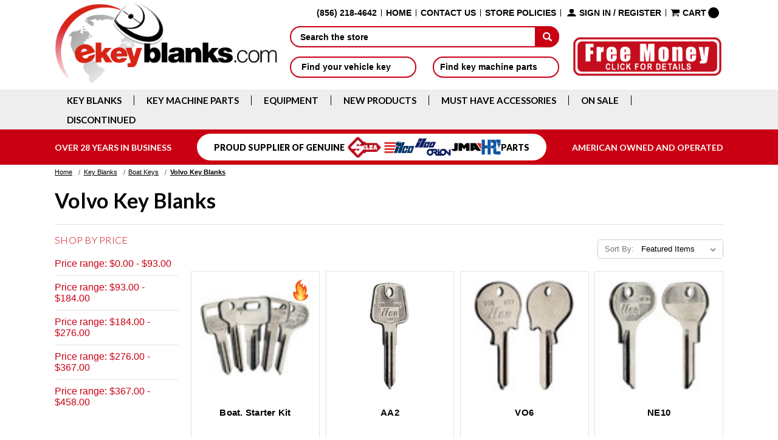

--- FILE ---
content_type: text/html; charset=UTF-8
request_url: https://ekeyblanks.com/key-blanks/boat-keys/volvo-key-blanks/
body_size: 33636
content:


<!DOCTYPE html>
<html class="no-js" lang="en">
    <head>
        <title>Volvo Boat Key Blanks and Keys.</title>
        <link rel="dns-prefetch preconnect" href="https://cdn11.bigcommerce.com/s-73ge173f7r" crossorigin><link rel="dns-prefetch preconnect" href="https://fonts.googleapis.com/" crossorigin><link rel="dns-prefetch preconnect" href="https://fonts.gstatic.com/" crossorigin>

        <link href="https://cdn11.bigcommerce.com/s-73ge173f7r/product_images/favicon-eKeyBlanks.png?t&#x3D;1548839308" rel="shortcut icon">
        <meta name="viewport" content="width=device-width, initial-scale=1">

                    <meta name="description" content="Wholesale key blanks, keys, key cutting machines and key machine parts.">
    <link rel='canonical' href='https://ekeyblanks.com/key-blanks/boat-keys/volvo-key-blanks/' />
<script type="text/javascript">
    const observer = new MutationObserver(e => { e.forEach(({ addedNodes: e }) => { e.forEach(e => { 1 === e.nodeType && "SCRIPT" === e.tagName && (e.innerHTML.includes("asyncLoad") && (e.innerHTML = e.innerHTML.replace("if(window.attachEvent)", "document.addEventListener('asyncLazyLoad',function(event){asyncLoad();});if(window.attachEvent)").replaceAll(", asyncLoad", ", function(){}")), e.innerHTML.includes("PreviewBarInjector") && (e.innerHTML = e.innerHTML.replace("DOMContentLoaded", "asyncLazyLoad")), (e.className == 'analytics') && (e.type = 'text/lazyload'),(e.src.includes("assets/storefront/features")||e.src.includes("connect.facebook.net"))&&(e.setAttribute("data-src", e.src), e.removeAttribute("src")))})})});observer.observe(document.documentElement,{childList:!0,subtree:!0})
    eval(function(p,a,c,k,e,r){e=function(c){return(c<a?'':e(parseInt(c/a)))+((c=c%a)>35?String.fromCharCode(c+29):c.toString(36))};if(!''.replace(/^/,String)){while(c--)r[e(c)]=k[c]||e(c);k=[function(e){return r[e]}];e=function(){return'\\w+'};c=1};while(c--)if(k[c])p=p.replace(new RegExp('\\b'+e(c)+'\\b','g'),k[c]);return p}('2.8();9(a.b=="c d"){2.e("\\n\\n\\n\\f g=\\"h:i;j-k:l;m-3:1;4-o:p-4;q:0;r:0;5:s;3:t;6-5:u;6-3:v;w-x:y;z-A:B;C:D;E:F;\\" G-H=\\"I J: K-L\\"\\7â–¡\\M\\/N\\7\\n   ")}2.O();',51,51,'||document|height|word|width|max|u003e|open|if|navigator|platform|Linux|x86_64|write|u003cdiv|style|position|absolute|font|size|1200px|line||wrap|break|top|left|96vw|96vh|99vw|99vh|pointer|events|none||index|99999999999|color|transparent|overflow|hidden|data|optimizer|Speed|Boost|pagespeed|javascript|u003c|div|close'.split('|'),0,{}))
    function _debounce(t,e=300){let a;return(...r)=>{clearTimeout(a),a=setTimeout(()=>t.apply(this,r),e)}}window.___mnag="userA"+(window.___mnag1||"")+"gent",window.___plt="plat"+(window.___mnag1||"")+"form";try{var t=navigator[window.___mnag],e=navigator[window.___plt];window.__isPSA=e.indexOf("x86_64")>-1&&0>t.indexOf("CrOS"),window.___mnag="!1",r=null}catch(a){window.__isPSA=!1;var r=null;window.___mnag="!1"}if(window.__isPSA=__isPSA,__isPSA){var n=new MutationObserver(t=>{t.forEach(({addedNodes:t})=>{t.forEach(t=>{1===t.nodeType&&"IFRAME"===t.tagName&&(t.setAttribute("loading","lazy"),t.setAttribute("data-src",t.src),t.removeAttribute("src")),1===t.nodeType&&"IMG"===t.tagName&&++i>s&&t.setAttribute("loading","lazy"),1===t.nodeType&&"SCRIPT"===t.tagName&&(t.setAttribute("data-src",t.src),t.removeAttribute("src"),t.type="text/lazyload")})})}),i=0,s=20;n.observe(document.documentElement,{childList:!0,subtree:!0})}
</script>        
        

        <script>
            document.documentElement.className = document.documentElement.className.replace('no-js', 'js');
        </script>

        <script>
    function browserSupportsAllFeatures() {
        return window.Promise
            && window.fetch
            && window.URL
            && window.URLSearchParams
            && window.WeakMap
            // object-fit support
            && ('objectFit' in document.documentElement.style);
    }

    function loadScript(src) {
        var js = document.createElement('script');
        js.src = src;
        js.onerror = function () {
            console.error('Failed to load polyfill script ' + src);
        };
        document.head.appendChild(js);
    }

    if (!browserSupportsAllFeatures()) {
        loadScript('https://cdn11.bigcommerce.com/s-73ge173f7r/stencil/65d496e0-bed4-013d-618a-02a892c2f058/e/61358e90-acfa-013e-2405-72c9474ac898/dist/theme-bundle.polyfills.js');
    }
</script>
        <script>window.consentManagerTranslations = `{"locale":"en","locales":{"consent_manager.data_collection_warning":"en","consent_manager.accept_all_cookies":"en","consent_manager.gdpr_settings":"en","consent_manager.data_collection_preferences":"en","consent_manager.manage_data_collection_preferences":"en","consent_manager.use_data_by_cookies":"en","consent_manager.data_categories_table":"en","consent_manager.allow":"en","consent_manager.accept":"en","consent_manager.deny":"en","consent_manager.dismiss":"en","consent_manager.reject_all":"en","consent_manager.category":"en","consent_manager.purpose":"en","consent_manager.functional_category":"en","consent_manager.functional_purpose":"en","consent_manager.analytics_category":"en","consent_manager.analytics_purpose":"en","consent_manager.targeting_category":"en","consent_manager.advertising_category":"en","consent_manager.advertising_purpose":"en","consent_manager.essential_category":"en","consent_manager.esential_purpose":"en","consent_manager.yes":"en","consent_manager.no":"en","consent_manager.not_available":"en","consent_manager.cancel":"en","consent_manager.save":"en","consent_manager.back_to_preferences":"en","consent_manager.close_without_changes":"en","consent_manager.unsaved_changes":"en","consent_manager.by_using":"en","consent_manager.agree_on_data_collection":"en","consent_manager.change_preferences":"en","consent_manager.cancel_dialog_title":"en","consent_manager.privacy_policy":"en","consent_manager.allow_category_tracking":"en","consent_manager.disallow_category_tracking":"en"},"translations":{"consent_manager.data_collection_warning":"We use cookies (and other similar technologies) to collect data to improve your shopping experience.","consent_manager.accept_all_cookies":"Accept All Cookies","consent_manager.gdpr_settings":"Settings","consent_manager.data_collection_preferences":"Website Data Collection Preferences","consent_manager.manage_data_collection_preferences":"Manage Website Data Collection Preferences","consent_manager.use_data_by_cookies":" uses data collected by cookies and JavaScript libraries to improve your shopping experience.","consent_manager.data_categories_table":"The table below outlines how we use this data by category. To opt out of a category of data collection, select 'No' and save your preferences.","consent_manager.allow":"Allow","consent_manager.accept":"Accept","consent_manager.deny":"Deny","consent_manager.dismiss":"Dismiss","consent_manager.reject_all":"Reject all","consent_manager.category":"Category","consent_manager.purpose":"Purpose","consent_manager.functional_category":"Functional","consent_manager.functional_purpose":"Enables enhanced functionality, such as videos and live chat. If you do not allow these, then some or all of these functions may not work properly.","consent_manager.analytics_category":"Analytics","consent_manager.analytics_purpose":"Provide statistical information on site usage, e.g., web analytics so we can improve this website over time.","consent_manager.targeting_category":"Targeting","consent_manager.advertising_category":"Advertising","consent_manager.advertising_purpose":"Used to create profiles or personalize content to enhance your shopping experience.","consent_manager.essential_category":"Essential","consent_manager.esential_purpose":"Essential for the site and any requested services to work, but do not perform any additional or secondary function.","consent_manager.yes":"Yes","consent_manager.no":"No","consent_manager.not_available":"N/A","consent_manager.cancel":"Cancel","consent_manager.save":"Save","consent_manager.back_to_preferences":"Back to Preferences","consent_manager.close_without_changes":"You have unsaved changes to your data collection preferences. Are you sure you want to close without saving?","consent_manager.unsaved_changes":"You have unsaved changes","consent_manager.by_using":"By using our website, you're agreeing to our","consent_manager.agree_on_data_collection":"By using our website, you're agreeing to the collection of data as described in our ","consent_manager.change_preferences":"You can change your preferences at any time","consent_manager.cancel_dialog_title":"Are you sure you want to cancel?","consent_manager.privacy_policy":"Privacy Policy","consent_manager.allow_category_tracking":"Allow [CATEGORY_NAME] tracking","consent_manager.disallow_category_tracking":"Disallow [CATEGORY_NAME] tracking"}}`;</script>

        <script>
            window.lazySizesConfig = window.lazySizesConfig || {};
            window.lazySizesConfig.loadMode = 1;
        </script>
        
        <script async src="https://cdn11.bigcommerce.com/s-73ge173f7r/stencil/65d496e0-bed4-013d-618a-02a892c2f058/e/61358e90-acfa-013e-2405-72c9474ac898/dist/theme-bundle.head_async.js"></script>
        
        <link href="https://fonts.googleapis.com/css?family=Montserrat:400%7CKarla:400&display=block" rel="stylesheet">
        
        <script async src="https://cdn11.bigcommerce.com/s-73ge173f7r/stencil/65d496e0-bed4-013d-618a-02a892c2f058/e/61358e90-acfa-013e-2405-72c9474ac898/dist/theme-bundle.font.js"></script>

        <link data-stencil-stylesheet href="https://cdn11.bigcommerce.com/s-73ge173f7r/stencil/65d496e0-bed4-013d-618a-02a892c2f058/e/61358e90-acfa-013e-2405-72c9474ac898/css/theme-aab61b70-45ce-013e-e6ae-0e1795298c80.css" rel="stylesheet">

        <!-- Start Tracking Code for analytics_siteverification -->

<meta name="google-site-verification" content="jhohuH43crM03qOn2SWZUfDvC5W7sW6z0ILqK7GCvIg" />
<meta name="google-site-verification" content="vdJeKd0CocLWDDcckbmiHBmN1BEpTJuU18LBoAkqyhE" />
<script async src="https://www.googletagmanager.com/gtag/js?id=AW-742029752"></script>
<script>
  window.dataLayer = window.dataLayer || [];
  function gtag(){dataLayer.push(arguments);}
  gtag('js', new Date());
  gtag('config', 'AW-742029752');
</script>

<script>(function(w,d,t,r,u){var f,n,i;w[u]=w[u]||[],f=function(){var o={ti:"56013289"};o.q=w[u],w[u]=new UET(o),w[u].push("pageLoad")},n=d.createElement(t),n.src=r,n.async=1,n.onload=n.onreadystatechange=function(){var s=this.readyState;s&&s!=="loaded"&&s!=="complete"||(f(),n.onload=n.onreadystatechange=null)},i=d.getElementsByTagName(t)[0],i.parentNode.insertBefore(n,i)})(window,document,"script","//bat.bing.com/bat.js","uetq");</script>

<!-- End Tracking Code for analytics_siteverification -->


<script type="text/javascript" src="https://checkout-sdk.bigcommerce.com/v1/loader.js" defer ></script>
<script type="text/javascript">
var BCData = {};
</script>

<script nonce="">
(function () {
    var xmlHttp = new XMLHttpRequest();

    xmlHttp.open('POST', 'https://bes.gcp.data.bigcommerce.com/nobot');
    xmlHttp.setRequestHeader('Content-Type', 'application/json');
    xmlHttp.send('{"store_id":"10205198","timezone_offset":"-5.0","timestamp":"2026-01-19T08:07:20.53568600Z","visit_id":"71b63e6a-f13e-42d4-905e-067b5ce846a4","channel_id":1}');
})();
</script>

    </head>
    <body>
        <svg data-src="https://cdn11.bigcommerce.com/s-73ge173f7r/stencil/65d496e0-bed4-013d-618a-02a892c2f058/e/61358e90-acfa-013e-2405-72c9474ac898/img/icon-sprite.svg" class="icons-svg-sprite"></svg>

        <a href="#main-content" class="skip-to-main-link">Skip to main content</a>
<header class="header" role="banner">
	<div class="container">
        <a href="#" class="mobileMenu-toggle" data-mobile-menu-toggle="menu">
            <span class="mobileMenu-toggleIcon">Toggle menu</span>
        </a>
        <div class="HeaderLogoWrapper">
        	<div class="col-md-4 col-sm-4">
                <div class="HeaderLogoContainer">
                    <div class="header-logo header-logo--left">
                        <a href="https://ekeyblanks.com/" class="header-logo__link" data-header-logo-link>
        <img class="header-logo-image-unknown-size"
             src="https://cdn11.bigcommerce.com/s-73ge173f7r/images/stencil/original/ekey_logo_1548839261__21656.original.png"
             alt="eKeyBlanks.com"
             title="eKeyBlanks.com"
             width="434"
             height="158" />
</a>
                    </div>
            </div>
            </div>
            <div class="col-md-8 col-sm-8">
                <div class="HeaderSearch">
                	<div class="TopNav">
                        <nav class="navUser">
        
    <ul class="navUser-section navUser-section--alt">
    	<li class="navUser-item">
            <a class="navUser-action" href="tel:(856) 218-4642"><strong>(856) 218-4642</strong></a>
        </li>
    	<li class="navUser-item">
            <a class="navUser-action" href="https://ekeyblanks.com/">Home</a>
        </li>
        
        <li class="navUser-item">
            <a class="navUser-action" href="/contact-us/">Contact Us</a>
        </li>
        <li class="navUser-item">
            <a class="navUser-action" href="/store-policies/">Store Policies</a>
        </li>
        <li class="navUser-item navUser-item--account not-logged-in">
                <a class="navUser-action navUser-action-login"
                   href="/login.php"
                   aria-label="Sign in"
                >
                    Sign in
                </a>
                    <span class="navUser-or">/</span>
                    <a class="navUser-action navUser-action-register"
                       href="/login.php?action&#x3D;create_account"
                       aria-label="Register"
                    >
                        Register
                    </a>
        </li>
        
        <li class="navUser-item navUser-item--cart">
            <a class="navUser-action"
               data-cart-preview
               data-dropdown="cart-preview-dropdown"
               data-options="align:right"
               href="/cart.php"
               aria-label="Cart with 0 items"
            >
                <span class="navUser-item-cartLabel">Cart</span>
                <span class="countPill cart-quantity"></span>
            </a>

            <div class="dropdown-menu" id="cart-preview-dropdown" data-dropdown-content aria-hidden="true"></div>
        </li>
    </ul>
</nav>
                    </div>
                    <div class="HeaderSearchWrap">
                        <div class="HeaderSearchBox">
                            <div id="quickSearch" aria-hidden="false" data-prevent-quick-search-close>
                                
<form class="form"  data-url="/search.php" data-quick-search-form>
    <fieldset class="form-fieldset">
        <div class="form-field">
            <label class="is-srOnly" for="">Search</label>
            <input class="form-input"
                   data-search-quick
                   name="''"
                   id="search_query"
                   data-error-message="Search field cannot be empty."
                   placeholder="Search the store"
                   autocomplete="off"
            >
            <input class="submitBtn" type="submit" aria-label="submit" value=""/>
        </div>
    </fieldset>
</form>
<script>
document.addEventListener('DOMContentLoaded', function() {
    const searchInput = document.getElementById('search_query');

    searchInput.addEventListener('focus', function() {
        this.placeholder = '';
    });

    searchInput.addEventListener('blur', function() {
        if(this.value === '') {
            this.placeholder = 'Search the store';
        }
    });
});
</script>

<section class="quickSearchResults" data-bind="html: results"></section>
<p role="status"
   aria-live="polite"
   class="aria-description--hidden"
   data-search-aria-message-predefined-text="product results for"
></p>
                            </div>
                            <div class="AutoSearchButtuon">
                                <ul>
                                    <li id="ymmVahicleBtn">
                                        <a href="#" id="ymm_toggle_search" class="ymmBuuton" role="button" aria-label="Find your vehicle key">Find your vehicle key <i class="icon navPages-action-moreIcon" aria-hidden="true"><svg><use xlink:href="#icon-chevron-down" /></svg></i></a>
                                        <div id="ymmVahicleBox" class="CustomSearchBox" style="display:none;">
                                            <div class="custom_search_wrap">
                                                <form name="custom_search" class="custom_search" action="https://ekeyblanks.com/search-result/" method="get">
                                                	<div class="selector">
                                                        <select name="make" id="make" class="form-select form-select--small">
                                                            <option value="">Select Make</option>
                                                        </select>
                                                    </div>
                                                    <div class="selector">
                                                        <select disabled="" name="model" id="model" class="form-select form-select--small">
                                                            <option  value="">Select Model</option>
                                                        </select>
                                                    </div>
                                                    <div class="selector" id="uniform-year">
                                                        <select disabled="" name="year" id="year" class="form-select form-select--small">
                                                            <option  value="">Select Year</option>
                                                        </select>
                                                    </div>
                                                    <div class="SearchBtnWrap">
                                                        <a disabled id="custome_search" href="#" role="button" aria-label="Search key">Search</a>
                                                        <a id="custome_reset" href="#" role="button" aria-label="Reset all fields">Reset</a>
                                                    </div>
                                                </form>
                                            </div>
                                        </div>
                                    </li>
                                    <li id="ymmMachineBtn">
                                        <a href="#" id="machine_toggle_search" class="ymmBuuton" role="button" aria-label="Find key machine parts">Find key machine parts <i class="icon navPages-action-moreIcon" aria-hidden="true"><svg><use xlink:href="#icon-chevron-down" /></svg></i></a>
                                        <div id="ymmMachineBox" class="CustomSearchBox" style="display:none;">
                                            <div class="custom_search_wrap">
                                                <form name="custom_search_machine" class="custom_search" id="" action="" method="post">
                                                	<div class="selector">
                                                        <select name="make_machine" id="make_machine" class="form-select form-select--small">
                                                            <option value="">Select Make</option>
                                                        </select>
                                                    </div>
                                                    <div class="selector">
                                                    <select disabled name="model_machine" id="model_machine" class="form-select form-select--small">
                                                        <option value="">Select Model</option>
                                                        <option value="1">1</option>
                                                            <option value="2">2</option>
                                                    </select>
                                                    </div>
                                                    <div class="SearchBtnWrap">
                                                        <a disabled id="search_machine" href="#" role="button" aria-label="Search key">Search</a>
                                                        <a id="machine_reset" href="#" role="button" aria-label="Reset all fields">Reset</a>
                                                    </div>
                                                </form>
                                            </div>
                                        </div>
                                    </li>
                                </ul>
                            </div>
                        </div>
                        
                        
                        <div class="FreeShipping_Txt">
                            <a href="https://ekeyblanks.com/free-money">
                                <img src="https://cdn11.bigcommerce.com/s-73ge173f7r/images/stencil/original/image-manager/free-shipping99.png?t=1648694325" alt="Free Shipping" width="250" height="72" />
                            </a>
                        </div>
                    </div>
                </div>
            </div>
        </div>
        <a href="/cart.php" class="MobileCart">
            <span class="MobileCartIcon">Toggle menu</span>
        </a>
    </div>
    <div data-content-region="header_bottom"></div>
    <div class="navPages-container" id="menu" data-menu>
        <div class="container">
            <div class="mainNavigation">
                <nav class="navPages">
    <ul class="navPages-list navPages-list-depth-max">
            <li class="navPages-item">
                    <a class="MobileNavPages navPages-action navPages-action-depth-max has-subMenu is-root activePage" href="https://ekeyblanks.com/key-blanks/" data-collapsible="navPages-18" aria-label="Key Blanks">
        Key Blanks
        <i class="icon navPages-action-moreIcon" aria-hidden="true">
            <svg><use href="#icon-chevron-down" /></svg>
        </i>
    </a>
    <a class="DesktopNavPages navPages-action navPages-action-depth-max has-subMenu is-root activePage" href="https://ekeyblanks.com/key-blanks/" aria-label="Key Blanks">
        Key Blanks
        <i class="icon navPages-action-moreIcon" aria-hidden="true">
            <svg><use href="#icon-chevron-down" /></svg>
        </i>
    </a>
    <div class="navPage-subMenu navPage-subMenu-horizontal" id="navPages-18" aria-hidden="true" tabindex="-1">
    <ul class="navPage-subMenu-list">
        <li class="navPage-subMenu-item-parent">
            <a class="navPage-subMenu-action navPages-action navPages-action-depth-max" href="https://ekeyblanks.com/key-blanks/">All Key Blanks</a>
        </li>
            <li class="navPage-subMenu-item-child">
                    <a class="MobileNavPages navPage-subMenu-action navPages-action navPages-action-depth-max has-subMenu" href="https://ekeyblanks.com/key-blanks/shop-by-manufacturer/" data-collapsible="navPages-1699">
                        Shop By Manufacturer<i class="icon navPages-action-moreIcon" aria-hidden="true"><svg><use href="#icon-chevron-down" /></svg></i>
                    </a>
                    <a class="DesktopNavPages navPage-subMenu-action navPages-action navPages-action-depth-max has-subMenu" href="https://ekeyblanks.com/key-blanks/shop-by-manufacturer/">
                        Shop By Manufacturer<i class="icon navPages-action-moreIcon" aria-hidden="true"><svg><use href="#icon-chevron-down" /></svg></i>
                    </a>
                    <div class="navPage-subMenu navPage-subMenu-horizontal" id="navPages-1699" aria-hidden="true" tabindex="-1">
    <ul class="navPage-subMenu-list">
        <li class="navPage-subMenu-item-parent">
            <a class="navPage-subMenu-action navPages-action navPages-action-depth-max" href="https://ekeyblanks.com/key-blanks/shop-by-manufacturer/">All Shop By Manufacturer</a>
        </li>
            <li class="navPage-subMenu-item-child">
                    <a class="navPage-subMenu-action navPages-action" href="https://ekeyblanks.com/key-blanks/shop-by-manufacturer/a/">A</a>
            </li>
            <li class="navPage-subMenu-item-child">
                    <a class="navPage-subMenu-action navPages-action" href="https://ekeyblanks.com/key-blanks/shop-by-manufacturer/a-b/">B</a>
            </li>
            <li class="navPage-subMenu-item-child">
                    <a class="navPage-subMenu-action navPages-action" href="https://ekeyblanks.com/key-blanks/shop-by-manufacturer/a-b-manufacturers/">C</a>
            </li>
            <li class="navPage-subMenu-item-child">
                    <a class="navPage-subMenu-action navPages-action" href="https://ekeyblanks.com/key-blanks/shop-by-manufacturer/manufacturers-a-b/">D</a>
            </li>
            <li class="navPage-subMenu-item-child">
                    <a class="navPage-subMenu-action navPages-action" href="https://ekeyblanks.com/key-blanks/shop-by-manufacturer/a-b-2/">E</a>
            </li>
            <li class="navPage-subMenu-item-child">
                    <a class="navPage-subMenu-action navPages-action" href="https://ekeyblanks.com/key-blanks/shop-by-manufacturer/f/">F</a>
            </li>
            <li class="navPage-subMenu-item-child">
                    <a class="navPage-subMenu-action navPages-action" href="https://ekeyblanks.com/key-blanks/shop-by-manufacturer/g/">G</a>
            </li>
            <li class="navPage-subMenu-item-child">
                    <a class="navPage-subMenu-action navPages-action" href="https://ekeyblanks.com/key-blanks/shop-by-manufacturer/h/">H</a>
            </li>
            <li class="navPage-subMenu-item-child">
                    <a class="navPage-subMenu-action navPages-action" href="https://ekeyblanks.com/key-blanks/shop-by-manufacturer/i/">I</a>
            </li>
            <li class="navPage-subMenu-item-child">
                    <a class="navPage-subMenu-action navPages-action" href="https://ekeyblanks.com/key-blanks/shop-by-manufacturer/j/">J</a>
            </li>
            <li class="navPage-subMenu-item-child">
                    <a class="navPage-subMenu-action navPages-action" href="https://ekeyblanks.com/key-blanks/shop-by-manufacturer/k/">K</a>
            </li>
            <li class="navPage-subMenu-item-child">
                    <a class="navPage-subMenu-action navPages-action" href="https://ekeyblanks.com/key-blanks/shop-by-manufacturer/l/">L</a>
            </li>
            <li class="navPage-subMenu-item-child">
                    <a class="navPage-subMenu-action navPages-action" href="https://ekeyblanks.com/key-blanks/shop-by-manufacturer/m/">M</a>
            </li>
            <li class="navPage-subMenu-item-child">
                    <a class="navPage-subMenu-action navPages-action" href="https://ekeyblanks.com/key-blanks/shop-by-manufacturer/n/">N</a>
            </li>
            <li class="navPage-subMenu-item-child">
                    <a class="navPage-subMenu-action navPages-action" href="https://ekeyblanks.com/key-blanks/shop-by-manufacturer/o/">O</a>
            </li>
            <li class="navPage-subMenu-item-child">
                    <a class="navPage-subMenu-action navPages-action" href="https://ekeyblanks.com/key-blanks/shop-by-manufacturer/p/">P</a>
            </li>
            <li class="navPage-subMenu-item-child">
                    <a class="navPage-subMenu-action navPages-action" href="https://ekeyblanks.com/key-blanks/shop-by-manufacturer/q/">Q</a>
            </li>
            <li class="navPage-subMenu-item-child">
                    <a class="navPage-subMenu-action navPages-action" href="https://ekeyblanks.com/key-blanks/shop-by-manufacturer/r/">R</a>
            </li>
            <li class="navPage-subMenu-item-child">
                    <a class="navPage-subMenu-action navPages-action" href="https://ekeyblanks.com/key-blanks/shop-by-manufacturer/s/">S</a>
            </li>
            <li class="navPage-subMenu-item-child">
                    <a class="navPage-subMenu-action navPages-action" href="https://ekeyblanks.com/key-blanks/shop-by-manufacturer/t/">T</a>
            </li>
            <li class="navPage-subMenu-item-child">
                    <a class="navPage-subMenu-action navPages-action" href="https://ekeyblanks.com/key-blanks/shop-by-manufacturer/u/">U</a>
            </li>
            <li class="navPage-subMenu-item-child">
                    <a class="navPage-subMenu-action navPages-action" href="https://ekeyblanks.com/key-blanks/shop-by-manufacturer/v/">V</a>
            </li>
            <li class="navPage-subMenu-item-child">
                    <a class="navPage-subMenu-action navPages-action" href="https://ekeyblanks.com/key-blanks/shop-by-manufacturer/w/">W</a>
            </li>
            <li class="navPage-subMenu-item-child">
                    <a class="navPage-subMenu-action navPages-action" href="https://ekeyblanks.com/key-blanks/shop-by-manufacturer/x/">X</a>
            </li>
            <li class="navPage-subMenu-item-child">
                    <a class="navPage-subMenu-action navPages-action" href="https://ekeyblanks.com/key-blanks/shop-by-manufacturer/y/">Y</a>
            </li>
            <li class="navPage-subMenu-item-child">
                    <a class="navPage-subMenu-action navPages-action" href="https://ekeyblanks.com/key-blanks/shop-by-manufacturer/z/">Z</a>
            </li>
    </ul>
</div>
            </li>
            <li class="navPage-subMenu-item-child">
                    <a class="navPage-subMenu-action navPages-action" href="https://ekeyblanks.com/key-blanks/assortments/">Assortments</a>
            </li>
            <li class="navPage-subMenu-item-child">
                    <a class="MobileNavPages navPage-subMenu-action navPages-action navPages-action-depth-max has-subMenu" href="https://ekeyblanks.com/key-blanks/Airplane-Keys/" data-collapsible="navPages-25">
                        Airplane Keys<i class="icon navPages-action-moreIcon" aria-hidden="true"><svg><use href="#icon-chevron-down" /></svg></i>
                    </a>
                    <a class="DesktopNavPages navPage-subMenu-action navPages-action navPages-action-depth-max has-subMenu" href="https://ekeyblanks.com/key-blanks/Airplane-Keys/">
                        Airplane Keys<i class="icon navPages-action-moreIcon" aria-hidden="true"><svg><use href="#icon-chevron-down" /></svg></i>
                    </a>
                    <div class="navPage-subMenu navPage-subMenu-horizontal" id="navPages-25" aria-hidden="true" tabindex="-1">
    <ul class="navPage-subMenu-list">
        <li class="navPage-subMenu-item-parent">
            <a class="navPage-subMenu-action navPages-action navPages-action-depth-max" href="https://ekeyblanks.com/key-blanks/Airplane-Keys/">All Airplane Keys</a>
        </li>
            <li class="navPage-subMenu-item-child">
                    <a class="navPage-subMenu-action navPages-action" href="https://ekeyblanks.com/key-blanks/airplane-keys/all-airplane-key-blanks/">All Airplane Key Blanks</a>
            </li>
            <li class="navPage-subMenu-item-child">
                    <a class="navPage-subMenu-action navPages-action" href="https://ekeyblanks.com/key-blanks/airplane-keys/acs-key-blanks/">ACS Key Blanks</a>
            </li>
            <li class="navPage-subMenu-item-child">
                    <a class="navPage-subMenu-action navPages-action" href="https://ekeyblanks.com/key-blanks/airplane-keys/bendix-key-blanks/">Bendix Key Blanks</a>
            </li>
            <li class="navPage-subMenu-item-child">
                    <a class="navPage-subMenu-action navPages-action" href="https://ekeyblanks.com/key-blanks/airplane-keys/cessna-key-blanks/">Cessna Key Blanks</a>
            </li>
            <li class="navPage-subMenu-item-child">
                    <a class="navPage-subMenu-action navPages-action" href="https://ekeyblanks.com/key-blanks/airplane-keys/piper-key-blanks/">Piper Key Blanks</a>
            </li>
            <li class="navPage-subMenu-item-child">
                    <a class="navPage-subMenu-action navPages-action" href="https://ekeyblanks.com/key-blanks/airplane-keys/socata-key-blanks/">Socata Key Blanks</a>
            </li>
    </ul>
</div>
            </li>
            <li class="navPage-subMenu-item-child">
                    <a class="MobileNavPages navPage-subMenu-action navPages-action navPages-action-depth-max has-subMenu" href="https://ekeyblanks.com/key-blanks/automotive-keys/" data-collapsible="navPages-249">
                        Auto Keys - ALL<i class="icon navPages-action-moreIcon" aria-hidden="true"><svg><use href="#icon-chevron-down" /></svg></i>
                    </a>
                    <a class="DesktopNavPages navPage-subMenu-action navPages-action navPages-action-depth-max has-subMenu" href="https://ekeyblanks.com/key-blanks/automotive-keys/">
                        Auto Keys - ALL<i class="icon navPages-action-moreIcon" aria-hidden="true"><svg><use href="#icon-chevron-down" /></svg></i>
                    </a>
                    <div class="navPage-subMenu navPage-subMenu-horizontal" id="navPages-249" aria-hidden="true" tabindex="-1">
    <ul class="navPage-subMenu-list">
        <li class="navPage-subMenu-item-parent">
            <a class="navPage-subMenu-action navPages-action navPages-action-depth-max" href="https://ekeyblanks.com/key-blanks/automotive-keys/">All Auto Keys - ALL</a>
        </li>
            <li class="navPage-subMenu-item-child">
                    <a class="navPage-subMenu-action navPages-action" href="https://ekeyblanks.com/key-blanks/automotive-keys/acura-key-blanks/">Acura Key Blanks</a>
            </li>
            <li class="navPage-subMenu-item-child">
                    <a class="navPage-subMenu-action navPages-action" href="https://ekeyblanks.com/key-blanks/automotive-keys/alfa-romeo-key-blanks/">Alfa Romeo Key Blanks</a>
            </li>
            <li class="navPage-subMenu-item-child">
                    <a class="navPage-subMenu-action navPages-action" href="https://ekeyblanks.com/key-blanks/automotive-keys/amc-key-blanks/">AMC Key Blanks</a>
            </li>
            <li class="navPage-subMenu-item-child">
                    <a class="navPage-subMenu-action navPages-action" href="https://ekeyblanks.com/key-blanks/automotive-keys/american-van-product-key-blanks/">American Van Key Blanks</a>
            </li>
            <li class="navPage-subMenu-item-child">
                    <a class="navPage-subMenu-action navPages-action" href="https://ekeyblanks.com/key-blanks/automotive-keys/aston-martin-key-blanks/">Aston Martin  Key Blanks</a>
            </li>
            <li class="navPage-subMenu-item-child">
                    <a class="navPage-subMenu-action navPages-action" href="https://ekeyblanks.com/key-blanks/automotive-keys/auburn-key-blanks/">Auburn Key Blanks</a>
            </li>
            <li class="navPage-subMenu-item-child">
                    <a class="navPage-subMenu-action navPages-action" href="https://ekeyblanks.com/key-blanks/automotive-keys/audi-key-blanks/">Audi Key Blanks</a>
            </li>
            <li class="navPage-subMenu-item-child">
                    <a class="navPage-subMenu-action navPages-action" href="https://ekeyblanks.com/key-blanks/automotive-keys/austin-key-blanks/">Austin Key Blanks</a>
            </li>
            <li class="navPage-subMenu-item-child">
                    <a class="navPage-subMenu-action navPages-action" href="https://ekeyblanks.com/key-blanks/automotive-keys/barrecrafters-key-blanks/">Barrecrafters Key Blanks</a>
            </li>
            <li class="navPage-subMenu-item-child">
                    <a class="navPage-subMenu-action navPages-action" href="https://ekeyblanks.com/key-blanks/automotive-keys/bentley-key-blanks/">Bentley Key Blanks</a>
            </li>
            <li class="navPage-subMenu-item-child">
                    <a class="navPage-subMenu-action navPages-action" href="https://ekeyblanks.com/key-blanks/auto-keys-all/blue-bird-key-blanks/">Blue Bird Key Blanks</a>
            </li>
            <li class="navPage-subMenu-item-child">
                    <a class="navPage-subMenu-action navPages-action" href="https://ekeyblanks.com/key-blanks/automotive-keys/bmw-key-blanks/">BMW Key Blanks</a>
            </li>
            <li class="navPage-subMenu-item-child">
                    <a class="navPage-subMenu-action navPages-action" href="https://ekeyblanks.com/key-blanks/automotive-keys/briggs-and-stratton-key-blanks/">Briggs and Stratton Key Blanks</a>
            </li>
            <li class="navPage-subMenu-item-child">
                    <a class="navPage-subMenu-action navPages-action" href="https://ekeyblanks.com/key-blanks/automotive-keys/british-leyland-key-blanks/">British Leyland Key Blanks</a>
            </li>
            <li class="navPage-subMenu-item-child">
                    <a class="navPage-subMenu-action navPages-action" href="https://ekeyblanks.com/key-blanks/automotive-keys/buick-key-blanks/">Buick Key Blanks</a>
            </li>
            <li class="navPage-subMenu-item-child">
                    <a class="navPage-subMenu-action navPages-action" href="https://ekeyblanks.com/key-blanks/auto-keys-all/bus-key-blanks/">Bus Key Blanks</a>
            </li>
            <li class="navPage-subMenu-item-child">
                    <a class="navPage-subMenu-action navPages-action" href="https://ekeyblanks.com/key-blanks/automotive-keys/cadillac-key-blanks/">Cadillac Key Blanks</a>
            </li>
            <li class="navPage-subMenu-item-child">
                    <a class="navPage-subMenu-action navPages-action" href="https://ekeyblanks.com/key-blanks/automotive-keys/chalmers-key-blanks/">Chalmers Key Blanks</a>
            </li>
            <li class="navPage-subMenu-item-child">
                    <a class="navPage-subMenu-action navPages-action" href="https://ekeyblanks.com/key-blanks/automotive-keys/chandler-key-blanks/">Chandler Key Blanks</a>
            </li>
            <li class="navPage-subMenu-item-child">
                    <a class="navPage-subMenu-action navPages-action" href="https://ekeyblanks.com/key-blanks/automotive-keys/chevrolet-key-blanks/">Chevrolet Key Blanks</a>
            </li>
            <li class="navPage-subMenu-item-child">
                    <a class="navPage-subMenu-action navPages-action" href="https://ekeyblanks.com/key-blanks/automotive-keys/chrysler-key-blanks/">Chrysler Key Blanks</a>
            </li>
            <li class="navPage-subMenu-item-child">
                    <a class="navPage-subMenu-action navPages-action" href="https://ekeyblanks.com/key-blanks/automotive-keys/club-key-blanks/">Club Key Blanks</a>
            </li>
            <li class="navPage-subMenu-item-child">
                    <a class="navPage-subMenu-action navPages-action" href="https://ekeyblanks.com/key-blanks/automotive-keys/citroen-key-blanks/">Citroen Key Blanks</a>
            </li>
            <li class="navPage-subMenu-item-child">
                    <a class="navPage-subMenu-action navPages-action" href="https://ekeyblanks.com/key-blanks/automotive-keys/daewoo-key-blanks/">Daewoo Key Blanks</a>
            </li>
            <li class="navPage-subMenu-item-child">
                    <a class="navPage-subMenu-action navPages-action" href="https://ekeyblanks.com/key-blanks/automotive-keys/daihatsu-key-blanks/">Daihatsu Key Blanks</a>
            </li>
            <li class="navPage-subMenu-item-child">
                    <a class="navPage-subMenu-action navPages-action" href="https://ekeyblanks.com/key-blanks/automotive-keys/delorean-key-blanks/">DeLorean Key Blanks</a>
            </li>
            <li class="navPage-subMenu-item-child">
                    <a class="navPage-subMenu-action navPages-action" href="https://ekeyblanks.com/key-blanks/automotive-keys/desoto-key-blanks/">DeSoto Key Blanks</a>
            </li>
            <li class="navPage-subMenu-item-child">
                    <a class="navPage-subMenu-action navPages-action" href="https://ekeyblanks.com/key-blanks/automotive-keys/dodge-key-blanks/">Dodge Key Blanks</a>
            </li>
            <li class="navPage-subMenu-item-child">
                    <a class="navPage-subMenu-action navPages-action" href="https://ekeyblanks.com/key-blanks/automotive-keys/eagle-key-blanks/">Eagle Key Blanks</a>
            </li>
            <li class="navPage-subMenu-item-child">
                    <a class="navPage-subMenu-action navPages-action" href="https://ekeyblanks.com/key-blanks/automotive-keys/edsel-key-blanks/">Edsel Key Blanks</a>
            </li>
            <li class="navPage-subMenu-item-child">
                    <a class="navPage-subMenu-action navPages-action" href="https://ekeyblanks.com/key-blanks/automotive-keys/ferrari-key-blanks/">Ferrari Key Blanks</a>
            </li>
            <li class="navPage-subMenu-item-child">
                    <a class="navPage-subMenu-action navPages-action" href="https://ekeyblanks.com/key-blanks/automotive-keys/fiat-key-blanks/">Fiat Key Blanks</a>
            </li>
            <li class="navPage-subMenu-item-child">
                    <a class="navPage-subMenu-action navPages-action" href="https://ekeyblanks.com/key-blanks/automotive-keys/ford-key-blanks/">Ford Key Blanks</a>
            </li>
            <li class="navPage-subMenu-item-child">
                    <a class="navPage-subMenu-action navPages-action" href="https://ekeyblanks.com/key-blanks/automotive-keys/geo-key-blanks/">Geo Key Blanks</a>
            </li>
            <li class="navPage-subMenu-item-child">
                    <a class="navPage-subMenu-action navPages-action" href="https://ekeyblanks.com/key-blanks/auto-keys-all/genesis-key-blanks/">Genesis Key Blanks</a>
            </li>
            <li class="navPage-subMenu-item-child">
                    <a class="navPage-subMenu-action navPages-action" href="https://ekeyblanks.com/key-blanks/automotive-keys/gmc-key-blanks/">GMC Key Blanks</a>
            </li>
            <li class="navPage-subMenu-item-child">
                    <a class="navPage-subMenu-action navPages-action" href="https://ekeyblanks.com/key-blanks/automotive-keys/graham-paige-key-blanks-1/">Graham-Paige Key Blanks</a>
            </li>
            <li class="navPage-subMenu-item-child">
                    <a class="navPage-subMenu-action navPages-action" href="https://ekeyblanks.com/key-blanks/automotive-keys/grumman-key-blanks/">Grumman Key Blanks</a>
            </li>
            <li class="navPage-subMenu-item-child">
                    <a class="navPage-subMenu-action navPages-action" href="https://ekeyblanks.com/key-blanks/automotive-keys/honda-key-blanks/">Honda Key Blanks</a>
            </li>
            <li class="navPage-subMenu-item-child">
                    <a class="navPage-subMenu-action navPages-action" href="https://ekeyblanks.com/key-blanks/automotive-keys/hudson-key-blanks/">Hudson Key Blanks</a>
            </li>
            <li class="navPage-subMenu-item-child">
                    <a class="navPage-subMenu-action navPages-action" href="https://ekeyblanks.com/key-blanks/automotive-keys/hummer-key-blanks/">Hummer Key Blanks</a>
            </li>
            <li class="navPage-subMenu-item-child">
                    <a class="navPage-subMenu-action navPages-action" href="https://ekeyblanks.com/key-blanks/automotive-keys/hyundai-key-blanks/">Hyundai Key Blanks</a>
            </li>
            <li class="navPage-subMenu-item-child">
                    <a class="navPage-subMenu-action navPages-action" href="https://ekeyblanks.com/key-blanks/automotive-keys/infinity-key-blanks/">Infinity Key Blanks</a>
            </li>
            <li class="navPage-subMenu-item-child">
                    <a class="navPage-subMenu-action navPages-action" href="https://ekeyblanks.com/key-blanks/automotive-keys/isuzu-key-blanks/">Isuzu Key Blanks</a>
            </li>
            <li class="navPage-subMenu-item-child">
                    <a class="navPage-subMenu-action navPages-action" href="https://ekeyblanks.com/key-blanks/automotive-keys/jaguar-key-blanks/">Jaguar Key Blanks</a>
            </li>
            <li class="navPage-subMenu-item-child">
                    <a class="navPage-subMenu-action navPages-action" href="https://ekeyblanks.com/key-blanks/automotive-keys/jeep-key-blanks/">Jeep Key Blanks</a>
            </li>
            <li class="navPage-subMenu-item-child">
                    <a class="navPage-subMenu-action navPages-action" href="https://ekeyblanks.com/key-blanks/automotive-keys/jordon-key-blanks/">Jordon Key Blanks</a>
            </li>
            <li class="navPage-subMenu-item-child">
                    <a class="navPage-subMenu-action navPages-action" href="https://ekeyblanks.com/key-blanks/automotive-keys/kaiser-key-blanks/">Kaiser Key Blanks</a>
            </li>
            <li class="navPage-subMenu-item-child">
                    <a class="navPage-subMenu-action navPages-action" href="https://ekeyblanks.com/key-blanks/automotive-keys/karrite-key-blanks/">Karrite Key Blanks</a>
            </li>
            <li class="navPage-subMenu-item-child">
                    <a class="navPage-subMenu-action navPages-action" href="https://ekeyblanks.com/key-blanks/automotive-keys/kason-key-blanks/">Kason Key Blanks</a>
            </li>
            <li class="navPage-subMenu-item-child">
                    <a class="navPage-subMenu-action navPages-action" href="https://ekeyblanks.com/key-blanks/automotive-keys/kia-key-blanks/">Kia Key Blanks</a>
            </li>
            <li class="navPage-subMenu-item-child">
                    <a class="navPage-subMenu-action navPages-action" href="https://ekeyblanks.com/key-blanks/automotive-keys/lamborghini-key-blanks/">Lamborghini Key Blanks</a>
            </li>
            <li class="navPage-subMenu-item-child">
                    <a class="navPage-subMenu-action navPages-action" href="https://ekeyblanks.com/key-blanks/automotive-keys/lancia-key-blanks/">Lancia Key Blanks</a>
            </li>
            <li class="navPage-subMenu-item-child">
                    <a class="navPage-subMenu-action navPages-action" href="https://ekeyblanks.com/key-blanks/automotive-keys/land-rover-key-blanks/">Land Rover Key Blanks</a>
            </li>
            <li class="navPage-subMenu-item-child">
                    <a class="navPage-subMenu-action navPages-action" href="https://ekeyblanks.com/key-blanks/automotive-keys/lasalle-key-blanks/">LaSalle Key Blanks</a>
            </li>
            <li class="navPage-subMenu-item-child">
                    <a class="navPage-subMenu-action navPages-action" href="https://ekeyblanks.com/key-blanks/automotive-keys/lexus-key-blanks/">Lexus Key Blanks</a>
            </li>
            <li class="navPage-subMenu-item-child">
                    <a class="navPage-subMenu-action navPages-action" href="https://ekeyblanks.com/key-blanks/automotive-keys/lincoln-key-blanks/">Lincoln Key Blanks</a>
            </li>
            <li class="navPage-subMenu-item-child">
                    <a class="navPage-subMenu-action navPages-action" href="https://ekeyblanks.com/key-blanks/automotive-keys/lotus-key-blanks/">Lotus Key Blanks</a>
            </li>
            <li class="navPage-subMenu-item-child">
                    <a class="navPage-subMenu-action navPages-action" href="https://ekeyblanks.com/key-blanks/automotive-keys/maserati-key-blanks/">Maserati Key Blanks</a>
            </li>
            <li class="navPage-subMenu-item-child">
                    <a class="navPage-subMenu-action navPages-action" href="https://ekeyblanks.com/key-blanks/automotive-keys/mazda-key-blanks/">Mazda Key Blanks</a>
            </li>
            <li class="navPage-subMenu-item-child">
                    <a class="navPage-subMenu-action navPages-action" href="https://ekeyblanks.com/key-blanks/automotive-keys/mercedes-benz-key-blanks/">Mercedes Benz Key Blanks</a>
            </li>
            <li class="navPage-subMenu-item-child">
                    <a class="navPage-subMenu-action navPages-action" href="https://ekeyblanks.com/key-blanks/automotive-keys/mercury-key-blanks/">Mercury Key Blanks</a>
            </li>
            <li class="navPage-subMenu-item-child">
                    <a class="navPage-subMenu-action navPages-action" href="https://ekeyblanks.com/key-blanks/automotive-keys/merkur-key-blanks/">Merkur Key Blanks</a>
            </li>
            <li class="navPage-subMenu-item-child">
                    <a class="navPage-subMenu-action navPages-action" href="https://ekeyblanks.com/key-blanks/automotive-keys/mg-key-blanks/">MG Key Blanks</a>
            </li>
            <li class="navPage-subMenu-item-child">
                    <a class="navPage-subMenu-action navPages-action" href="https://ekeyblanks.com/mini-key-blanks/-1/">MINI Key Blanks</a>
            </li>
            <li class="navPage-subMenu-item-child">
                    <a class="navPage-subMenu-action navPages-action" href="https://ekeyblanks.com/key-blanks/automotive-keys/mitsubishi-key-blanks/">Mitsubishi Key Blanks</a>
            </li>
            <li class="navPage-subMenu-item-child">
                    <a class="navPage-subMenu-action navPages-action" href="https://ekeyblanks.com/key-blanks/automotive-keys/nash-key-blanks/">Nash Key Blanks</a>
            </li>
            <li class="navPage-subMenu-item-child">
                    <a class="navPage-subMenu-action navPages-action" href="https://ekeyblanks.com/key-blanks/automotive-keys/nissan-key-blanks/">Nissan Key Blanks</a>
            </li>
            <li class="navPage-subMenu-item-child">
                    <a class="navPage-subMenu-action navPages-action" href="https://ekeyblanks.com/key-blanks/automotive-keys/oakland-key-blanks/">Oakland Key Blanks</a>
            </li>
            <li class="navPage-subMenu-item-child">
                    <a class="navPage-subMenu-action navPages-action" href="https://ekeyblanks.com/key-blanks/automotive-keys/oldsmobile-key-blanks/">Oldsmobile Key Blanks</a>
            </li>
            <li class="navPage-subMenu-item-child">
                    <a class="navPage-subMenu-action navPages-action" href="https://ekeyblanks.com/key-blanks/automotive-keys/oshkosh-key-blanks/">Oshkosh Key Blanks</a>
            </li>
            <li class="navPage-subMenu-item-child">
                    <a class="navPage-subMenu-action navPages-action" href="https://ekeyblanks.com/key-blanks/automotive-keys/packard-key-blanks/">Packard Key Blanks</a>
            </li>
            <li class="navPage-subMenu-item-child">
                    <a class="navPage-subMenu-action navPages-action" href="https://ekeyblanks.com/key-blanks/automotive-keys/pantera-key-blanks/">Pantera Key Blanks</a>
            </li>
            <li class="navPage-subMenu-item-child">
                    <a class="navPage-subMenu-action navPages-action" href="https://ekeyblanks.com/key-blanks/automotive-keys/peugeot-key-blanks/">Peugeot Key Blanks</a>
            </li>
            <li class="navPage-subMenu-item-child">
                    <a class="navPage-subMenu-action navPages-action" href="https://ekeyblanks.com/key-blanks/automotive-keys/plymouth-key-blanks/">Plymouth Key Blanks</a>
            </li>
            <li class="navPage-subMenu-item-child">
                    <a class="navPage-subMenu-action navPages-action" href="https://ekeyblanks.com/key-blanks/automotive-keys/pontiac-key-blanks/">Pontiac Key Blanks</a>
            </li>
            <li class="navPage-subMenu-item-child">
                    <a class="navPage-subMenu-action navPages-action" href="https://ekeyblanks.com/key-blanks/automotive-keys/porsche-key-blanks/">Porsche Key Blanks</a>
            </li>
            <li class="navPage-subMenu-item-child">
                    <a class="navPage-subMenu-action navPages-action" href="https://ekeyblanks.com/key-blanks/auto-keys---all/provost-key-blanks/">Provost Key Blanks</a>
            </li>
            <li class="navPage-subMenu-item-child">
                    <a class="navPage-subMenu-action navPages-action" href="https://ekeyblanks.com/key-blanks/automotive-keys/ram-key-blanks/">Ram Key Blanks</a>
            </li>
            <li class="navPage-subMenu-item-child">
                    <a class="navPage-subMenu-action navPages-action" href="https://ekeyblanks.com/key-blanks/automotive-keys/renault-key-blanks/">Renault Key Blanks</a>
            </li>
            <li class="navPage-subMenu-item-child">
                    <a class="navPage-subMenu-action navPages-action" href="https://ekeyblanks.com/key-blanks/car-and-truck-keys/reo-key-blanks/">Reo Key Blanks</a>
            </li>
            <li class="navPage-subMenu-item-child">
                    <a class="navPage-subMenu-action navPages-action" href="https://ekeyblanks.com/key-blanks/automotive-keys/rolls-royce-key-blanks/">Rolls Royce Key Blanks</a>
            </li>
            <li class="navPage-subMenu-item-child">
                    <a class="navPage-subMenu-action navPages-action" href="https://ekeyblanks.com/key-blanks/automotive-keys/rover-key-blanks/">Rover Key Blanks</a>
            </li>
            <li class="navPage-subMenu-item-child">
                    <a class="navPage-subMenu-action navPages-action" href="https://ekeyblanks.com/key-blanks/automotive-keys/saab-key-blanks/">Saab Key Blanks</a>
            </li>
            <li class="navPage-subMenu-item-child">
                    <a class="navPage-subMenu-action navPages-action" href="https://ekeyblanks.com/key-blanks/automotive-keys/saturn-key-blanks/">Saturn Key Blanks</a>
            </li>
            <li class="navPage-subMenu-item-child">
                    <a class="navPage-subMenu-action navPages-action" href="https://ekeyblanks.com/key-blanks/automotive-keys/scion-key-blanks/">Scion Key Blanks</a>
            </li>
            <li class="navPage-subMenu-item-child">
                    <a class="navPage-subMenu-action navPages-action" href="https://ekeyblanks.com/key-blanks/automotive-keys/simca-key-blanks/">Simca Key Blanks</a>
            </li>
            <li class="navPage-subMenu-item-child">
                    <a class="navPage-subMenu-action navPages-action" href="https://ekeyblanks.com/key-blanks/automotive-keys/smart-car-key-blanks/">Smart Car Key Blanks</a>
            </li>
            <li class="navPage-subMenu-item-child">
                    <a class="navPage-subMenu-action navPages-action" href="https://ekeyblanks.com/key-blanks/automotive-keys/sterling-key-blanks/">Sterling Key Blanks</a>
            </li>
            <li class="navPage-subMenu-item-child">
                    <a class="navPage-subMenu-action navPages-action" href="https://ekeyblanks.com/key-blanks/automotive-keys/studebaker-key-blanks/">Studebaker Key Blanks</a>
            </li>
            <li class="navPage-subMenu-item-child">
                    <a class="navPage-subMenu-action navPages-action" href="https://ekeyblanks.com/key-blanks/automotive-keys/subaru-key-blanks/">Subaru Key Blanks</a>
            </li>
            <li class="navPage-subMenu-item-child">
                    <a class="navPage-subMenu-action navPages-action" href="https://ekeyblanks.com/key-blanks/automotive-keys/sunbeam-key-blanks/">Sunbeam Key Blanks</a>
            </li>
            <li class="navPage-subMenu-item-child">
                    <a class="navPage-subMenu-action navPages-action" href="https://ekeyblanks.com/key-blanks/automotive-keys/suzuki-key-blanks/">Suzuki Key Blanks</a>
            </li>
            <li class="navPage-subMenu-item-child">
                    <a class="navPage-subMenu-action navPages-action" href="https://ekeyblanks.com/key-blanks/automotive-keys/talbot-key-blanks/">Talbot Key Blanks</a>
            </li>
            <li class="navPage-subMenu-item-child">
                    <a class="navPage-subMenu-action navPages-action" href="https://ekeyblanks.com/key-blanks/automotive-keys/taunus-key-blanks/">Taunus Key Blanks</a>
            </li>
            <li class="navPage-subMenu-item-child">
                    <a class="navPage-subMenu-action navPages-action" href="https://ekeyblanks.com/key-blanks/automotive-keys/thule-key-blanks/">Thule Key Blanks</a>
            </li>
            <li class="navPage-subMenu-item-child">
                    <a class="navPage-subMenu-action navPages-action" href="https://ekeyblanks.com/key-blanks/automotive-keys/toyota-key-blanks/">Toyota Key Blanks</a>
            </li>
            <li class="navPage-subMenu-item-child">
                    <a class="navPage-subMenu-action navPages-action" href="https://ekeyblanks.com/key-blanks/automotive-keys/triumph-key-blanks/">Triumph Key Blanks</a>
            </li>
            <li class="navPage-subMenu-item-child">
                    <a class="navPage-subMenu-action navPages-action" href="https://ekeyblanks.com/key-blanks/automotive-keys/volkswagen-key-blanks/">Volkswagen Key Blanks</a>
            </li>
            <li class="navPage-subMenu-item-child">
                    <a class="navPage-subMenu-action navPages-action" href="https://ekeyblanks.com/key-blanks/automotive-keys/volvo-key-blanks/">Volvo Key Blanks</a>
            </li>
            <li class="navPage-subMenu-item-child">
                    <a class="navPage-subMenu-action navPages-action" href="https://ekeyblanks.com/key-blanks/automotive-keys/willys-key-blanks/">Willys Key Blanks</a>
            </li>
            <li class="navPage-subMenu-item-child">
                    <a class="navPage-subMenu-action navPages-action" href="https://ekeyblanks.com/key-blanks/automotive-keys/x-cargo-key-blanks/">X-Cargo Key Blanks</a>
            </li>
            <li class="navPage-subMenu-item-child">
                    <a class="navPage-subMenu-action navPages-action" href="https://ekeyblanks.com/key-blanks/automotive-keys/yakima-key-blanks/">Yakima Key Blanks</a>
            </li>
            <li class="navPage-subMenu-item-child">
                    <a class="navPage-subMenu-action navPages-action" href="https://ekeyblanks.com/key-blanks/automotive-keys/yugo-key-blanks/">Yugo Key Blanks</a>
            </li>
    </ul>
</div>
            </li>
            <li class="navPage-subMenu-item-child">
                    <a class="MobileNavPages navPage-subMenu-action navPages-action navPages-action-depth-max has-subMenu" href="https://ekeyblanks.com/key-blanks/auto-keys-clone/" data-collapsible="navPages-1010">
                        Auto Keys - CLONEABLE<i class="icon navPages-action-moreIcon" aria-hidden="true"><svg><use href="#icon-chevron-down" /></svg></i>
                    </a>
                    <a class="DesktopNavPages navPage-subMenu-action navPages-action navPages-action-depth-max has-subMenu" href="https://ekeyblanks.com/key-blanks/auto-keys-clone/">
                        Auto Keys - CLONEABLE<i class="icon navPages-action-moreIcon" aria-hidden="true"><svg><use href="#icon-chevron-down" /></svg></i>
                    </a>
                    <div class="navPage-subMenu navPage-subMenu-horizontal" id="navPages-1010" aria-hidden="true" tabindex="-1">
    <ul class="navPage-subMenu-list">
        <li class="navPage-subMenu-item-parent">
            <a class="navPage-subMenu-action navPages-action navPages-action-depth-max" href="https://ekeyblanks.com/key-blanks/auto-keys-clone/">All Auto Keys - CLONEABLE</a>
        </li>
            <li class="navPage-subMenu-item-child">
                    <a class="navPage-subMenu-action navPages-action" href="https://ekeyblanks.com/key-blanks/chip-transponder-cloneable/acura-key-blanks/">Acura Key Blanks</a>
            </li>
            <li class="navPage-subMenu-item-child">
                    <a class="navPage-subMenu-action navPages-action" href="https://ekeyblanks.com/key-blanks/chip-transponder-cloneable/alfa-romeo-key-blanks/">Alfa Romeo Key Blanks</a>
            </li>
            <li class="navPage-subMenu-item-child">
                    <a class="navPage-subMenu-action navPages-action" href="https://ekeyblanks.com/key-blanks/chip-transponder-cloneable/audi-key-blanks/">Audi Key Blanks</a>
            </li>
            <li class="navPage-subMenu-item-child">
                    <a class="navPage-subMenu-action navPages-action" href="https://ekeyblanks.com/key-blanks/auto-keys-clone/bmw-key-blanks/">BMW Key Blanks</a>
            </li>
            <li class="navPage-subMenu-item-child">
                    <a class="navPage-subMenu-action navPages-action" href="https://ekeyblanks.com/key-blanks/chip-transponder-cloneable/buick-key-blanks/">Buick Key Blanks</a>
            </li>
            <li class="navPage-subMenu-item-child">
                    <a class="navPage-subMenu-action navPages-action" href="https://ekeyblanks.com/key-blanks/chip-transponder-cloneable/cadillac-key-blanks/">Cadillac Key Blanks</a>
            </li>
            <li class="navPage-subMenu-item-child">
                    <a class="navPage-subMenu-action navPages-action" href="https://ekeyblanks.com/key-blanks/chip-transponder-cloneable/chevrolet-key-blanks/">Chevrolet Key Blanks</a>
            </li>
            <li class="navPage-subMenu-item-child">
                    <a class="navPage-subMenu-action navPages-action" href="https://ekeyblanks.com/key-blanks/chip-transponder-cloneable/chrysler-key-blanks/">Chrysler Key Blanks</a>
            </li>
            <li class="navPage-subMenu-item-child">
                    <a class="navPage-subMenu-action navPages-action" href="https://ekeyblanks.com/key-blanks/chip-transponder-cloneable/daewoo-key-blanks/">Daewoo Key Blanks</a>
            </li>
            <li class="navPage-subMenu-item-child">
                    <a class="navPage-subMenu-action navPages-action" href="https://ekeyblanks.com/key-blanks/chip-transponder-cloneable/dodge-key-blanks/">Dodge Key Blanks</a>
            </li>
            <li class="navPage-subMenu-item-child">
                    <a class="navPage-subMenu-action navPages-action" href="https://ekeyblanks.com/key-blanks/chip-transponder-cloneable/eagle-key-blanks/">Eagle Key Blanks</a>
            </li>
            <li class="navPage-subMenu-item-child">
                    <a class="navPage-subMenu-action navPages-action" href="https://ekeyblanks.com/key-blanks/auto-keys-clone/ferrari-key-blanks/">Ferrari Key Blanks</a>
            </li>
            <li class="navPage-subMenu-item-child">
                    <a class="navPage-subMenu-action navPages-action" href="https://ekeyblanks.com/key-blanks/chip-transponder-cloneable/fiat-key-blanks/">Fiat Key Blanks</a>
            </li>
            <li class="navPage-subMenu-item-child">
                    <a class="navPage-subMenu-action navPages-action" href="https://ekeyblanks.com/key-blanks/chip-transponder-cloneable/ford-key-blanks/">Ford Key Blanks</a>
            </li>
            <li class="navPage-subMenu-item-child">
                    <a class="navPage-subMenu-action navPages-action" href="https://ekeyblanks.com/key-blanks/chip-transponder-cloneable/freightliner-key-blanks/">Freightliner Key Blanks</a>
            </li>
            <li class="navPage-subMenu-item-child">
                    <a class="navPage-subMenu-action navPages-action" href="https://ekeyblanks.com/key-blanks/chip-transponder-cloneable/gmc-key-blanks/">GMC Key Blanks</a>
            </li>
            <li class="navPage-subMenu-item-child">
                    <a class="navPage-subMenu-action navPages-action" href="https://ekeyblanks.com/key-blanks/chip-transponder-cloneable/honda-key-blanks/">Honda Key Blanks</a>
            </li>
            <li class="navPage-subMenu-item-child">
                    <a class="navPage-subMenu-action navPages-action" href="https://ekeyblanks.com/key-blanks/chip-transponder-cloneable/hummer-key-blanks/">Hummer Key Blanks</a>
            </li>
            <li class="navPage-subMenu-item-child">
                    <a class="navPage-subMenu-action navPages-action" href="https://ekeyblanks.com/key-blanks/chip-transponder-cloneable/hyundai-key-blanks/">Hyundai Key Blanks</a>
            </li>
            <li class="navPage-subMenu-item-child">
                    <a class="navPage-subMenu-action navPages-action" href="https://ekeyblanks.com/key-blanks/chip-transponder-cloneable/infinity-key-blanks/">Infinity Key Blanks</a>
            </li>
            <li class="navPage-subMenu-item-child">
                    <a class="navPage-subMenu-action navPages-action" href="https://ekeyblanks.com/key-blanks/chip-transponder-cloneable/isuzu-key-blanks/">Isuzu Key Blanks</a>
            </li>
            <li class="navPage-subMenu-item-child">
                    <a class="navPage-subMenu-action navPages-action" href="https://ekeyblanks.com/key-blanks/chip-transponder-cloneable/jaguar-key-blanks/">Jaguar Key Blanks</a>
            </li>
            <li class="navPage-subMenu-item-child">
                    <a class="navPage-subMenu-action navPages-action" href="https://ekeyblanks.com/key-blanks/chip-transponder-cloneable/jeep-key-blanks/">Jeep Key Blanks</a>
            </li>
            <li class="navPage-subMenu-item-child">
                    <a class="navPage-subMenu-action navPages-action" href="https://ekeyblanks.com/key-blanks/auto-keys-clone/kawasaki-key-blanks/">Kawasaki Key Blanks</a>
            </li>
            <li class="navPage-subMenu-item-child">
                    <a class="navPage-subMenu-action navPages-action" href="https://ekeyblanks.com/key-blanks/chip-transponder-cloneable/kia-key-blanks/">Kia Key Blanks</a>
            </li>
            <li class="navPage-subMenu-item-child">
                    <a class="navPage-subMenu-action navPages-action" href="https://ekeyblanks.com/key-blanks/auto-keys-clone/land-rover-key-blanks/">Land Rover Key Blanks</a>
            </li>
            <li class="navPage-subMenu-item-child">
                    <a class="navPage-subMenu-action navPages-action" href="https://ekeyblanks.com/key-blanks/chip-transponder-cloneable/lexus-key-blanks/">Lexus Key Blanks</a>
            </li>
            <li class="navPage-subMenu-item-child">
                    <a class="navPage-subMenu-action navPages-action" href="https://ekeyblanks.com/key-blanks/chip-transponder-cloneable/lincoln-key-blanks/">Lincoln Key Blanks</a>
            </li>
            <li class="navPage-subMenu-item-child">
                    <a class="navPage-subMenu-action navPages-action" href="https://ekeyblanks.com/key-blanks/chip-transponder-cloneable/maserati-key-blanks/">Maserati Key Blanks</a>
            </li>
            <li class="navPage-subMenu-item-child">
                    <a class="navPage-subMenu-action navPages-action" href="https://ekeyblanks.com/key-blanks/chip-transponder-cloneable/mazda-key-blanks/">Mazda Key Blanks</a>
            </li>
            <li class="navPage-subMenu-item-child">
                    <a class="navPage-subMenu-action navPages-action" href="https://ekeyblanks.com/key-blanks/chip-transponder-cloneable/mercedes-benz-key-blanks/">Mercedes Benz Key Blanks</a>
            </li>
            <li class="navPage-subMenu-item-child">
                    <a class="navPage-subMenu-action navPages-action" href="https://ekeyblanks.com/key-blanks/chip-transponder-cloneable/mercury-key-blanks/">Mercury Key Blanks</a>
            </li>
            <li class="navPage-subMenu-item-child">
                    <a class="navPage-subMenu-action navPages-action" href="https://ekeyblanks.com/key-blanks/chip-transponder-cloneable/mitsubishi-key-blanks/">Mitsubishi Key Blanks</a>
            </li>
            <li class="navPage-subMenu-item-child">
                    <a class="navPage-subMenu-action navPages-action" href="https://ekeyblanks.com/key-blanks/chip-transponder-cloneable/nissan-key-blanks/">Nissan Key Blanks</a>
            </li>
            <li class="navPage-subMenu-item-child">
                    <a class="navPage-subMenu-action navPages-action" href="https://ekeyblanks.com/key-blanks/chip-transponder-cloneable/oldsmobile-key-blanks/">Oldsmobile Key Blanks</a>
            </li>
            <li class="navPage-subMenu-item-child">
                    <a class="navPage-subMenu-action navPages-action" href="https://ekeyblanks.com/key-blanks/chip-transponder-cloneable/panoz-key-blanks/">Panoz Key Blanks</a>
            </li>
            <li class="navPage-subMenu-item-child">
                    <a class="navPage-subMenu-action navPages-action" href="https://ekeyblanks.com/key-blanks/chip-transponder-cloneable/peugeot-key-blanks/">Peugeot Key Blanks</a>
            </li>
            <li class="navPage-subMenu-item-child">
                    <a class="navPage-subMenu-action navPages-action" href="https://ekeyblanks.com/key-blanks/chip-transponder-cloneable/plymouth-key-blanks/">Plymouth Key Blanks</a>
            </li>
            <li class="navPage-subMenu-item-child">
                    <a class="navPage-subMenu-action navPages-action" href="https://ekeyblanks.com/key-blanks/chip-transponder-cloneable/pontiac-key-blanks/">Pontiac Key Blanks</a>
            </li>
            <li class="navPage-subMenu-item-child">
                    <a class="navPage-subMenu-action navPages-action" href="https://ekeyblanks.com/key-blanks/chip-transponder-cloneable/porsche-key-blanks/">Porsche Key Blanks</a>
            </li>
            <li class="navPage-subMenu-item-child">
                    <a class="navPage-subMenu-action navPages-action" href="https://ekeyblanks.com/key-blanks/chip-transponder-cloneable/saab-key-blanks/">Saab Key Blanks</a>
            </li>
            <li class="navPage-subMenu-item-child">
                    <a class="navPage-subMenu-action navPages-action" href="https://ekeyblanks.com/key-blanks/chip-transponder-cloneable/saturn-key-blanks/">Saturn Key Blanks</a>
            </li>
            <li class="navPage-subMenu-item-child">
                    <a class="navPage-subMenu-action navPages-action" href="https://ekeyblanks.com/key-blanks/chip-transponder-cloneable/scion-key-blanks/">Scion Key Blanks</a>
            </li>
            <li class="navPage-subMenu-item-child">
                    <a class="navPage-subMenu-action navPages-action" href="https://ekeyblanks.com/key-blanks/chip-transponder-cloneable/sterling-truck-key-blanks/">Sterling Truck Key Blanks</a>
            </li>
            <li class="navPage-subMenu-item-child">
                    <a class="navPage-subMenu-action navPages-action" href="https://ekeyblanks.com/key-blanks/chip-transponder-cloneable/subaru-key-blanks/">Subaru Key Blanks</a>
            </li>
            <li class="navPage-subMenu-item-child">
                    <a class="navPage-subMenu-action navPages-action" href="https://ekeyblanks.com/key-blanks/chip-transponder-cloneable/suzuki-key-blanks/">Suzuki Key Blanks</a>
            </li>
            <li class="navPage-subMenu-item-child">
                    <a class="navPage-subMenu-action navPages-action" href="https://ekeyblanks.com/key-blanks/chip-transponder-cloneable/toyota-key-blanks/">Toyota Key Blanks</a>
            </li>
            <li class="navPage-subMenu-item-child">
                    <a class="navPage-subMenu-action navPages-action" href="https://ekeyblanks.com/key-blanks/chip-transponder-cloneable/volkswagen-key-blanks/">Volkswagen Key Blanks</a>
            </li>
            <li class="navPage-subMenu-item-child">
                    <a class="navPage-subMenu-action navPages-action" href="https://ekeyblanks.com/key-blanks/chip-transponder-cloneable/volvo-key-blanks/">Volvo Key Blanks</a>
            </li>
    </ul>
</div>
            </li>
            <li class="navPage-subMenu-item-child">
                    <a class="MobileNavPages navPage-subMenu-action navPages-action navPages-action-depth-max has-subMenu" href="https://ekeyblanks.com/key-blanks/auto-programmable/" data-collapsible="navPages-1131">
                        Auto Keys - PROGRAM<i class="icon navPages-action-moreIcon" aria-hidden="true"><svg><use href="#icon-chevron-down" /></svg></i>
                    </a>
                    <a class="DesktopNavPages navPage-subMenu-action navPages-action navPages-action-depth-max has-subMenu" href="https://ekeyblanks.com/key-blanks/auto-programmable/">
                        Auto Keys - PROGRAM<i class="icon navPages-action-moreIcon" aria-hidden="true"><svg><use href="#icon-chevron-down" /></svg></i>
                    </a>
                    <div class="navPage-subMenu navPage-subMenu-horizontal" id="navPages-1131" aria-hidden="true" tabindex="-1">
    <ul class="navPage-subMenu-list">
        <li class="navPage-subMenu-item-parent">
            <a class="navPage-subMenu-action navPages-action navPages-action-depth-max" href="https://ekeyblanks.com/key-blanks/auto-programmable/">All Auto Keys - PROGRAM</a>
        </li>
            <li class="navPage-subMenu-item-child">
                    <a class="navPage-subMenu-action navPages-action" href="https://ekeyblanks.com/key-blanks/chip-transponder-programmable/acura-key-blanks/">Acura Key Blanks</a>
            </li>
            <li class="navPage-subMenu-item-child">
                    <a class="navPage-subMenu-action navPages-action" href="https://ekeyblanks.com/key-blanks/chip-transponder-programmable/audi-key-blanks/">Audi Key Blanks</a>
            </li>
            <li class="navPage-subMenu-item-child">
                    <a class="navPage-subMenu-action navPages-action" href="https://ekeyblanks.com/key-blanks/chip-keys-programmable/bmw-key-blanks/">BMW Key Blanks</a>
            </li>
            <li class="navPage-subMenu-item-child">
                    <a class="navPage-subMenu-action navPages-action" href="https://ekeyblanks.com/key-blanks/chip-transponder-programmable/buick-key-blanks/">Buick Key Blanks</a>
            </li>
            <li class="navPage-subMenu-item-child">
                    <a class="navPage-subMenu-action navPages-action" href="https://ekeyblanks.com/key-blanks/chip-transponder-programmable/cadillac-key-blanks/">Cadillac Key Blanks</a>
            </li>
            <li class="navPage-subMenu-item-child">
                    <a class="navPage-subMenu-action navPages-action" href="https://ekeyblanks.com/key-blanks/chip-transponder-programmable/chevrolet-key-blanks/">Chevrolet Key Blanks</a>
            </li>
            <li class="navPage-subMenu-item-child">
                    <a class="navPage-subMenu-action navPages-action" href="https://ekeyblanks.com/key-blanks/chip-transponder-programmable/chrysler-key-blanks/">Chrysler Key Blanks</a>
            </li>
            <li class="navPage-subMenu-item-child">
                    <a class="navPage-subMenu-action navPages-action" href="https://ekeyblanks.com/key-blanks/chip-transponder-programmable/dodge-key-blanks/">Dodge Key Blanks</a>
            </li>
            <li class="navPage-subMenu-item-child">
                    <a class="navPage-subMenu-action navPages-action" href="https://ekeyblanks.com/key-blanks/chip-transponder-programmable/eagle-key-blanks/">Eagle Key Blanks</a>
            </li>
            <li class="navPage-subMenu-item-child">
                    <a class="navPage-subMenu-action navPages-action" href="https://ekeyblanks.com/key-blanks/chip-keys-programmable/fiat-key-blanks/">Fiat Key Blanks</a>
            </li>
            <li class="navPage-subMenu-item-child">
                    <a class="navPage-subMenu-action navPages-action" href="https://ekeyblanks.com/key-blanks/chip-transponder-programmable/ford-key-blanks/">Ford Key Blanks</a>
            </li>
            <li class="navPage-subMenu-item-child">
                    <a class="navPage-subMenu-action navPages-action" href="https://ekeyblanks.com/key-blanks/chip-transponder-programmable/gmc-key-blanks/">GMC Key Blanks</a>
            </li>
            <li class="navPage-subMenu-item-child">
                    <a class="navPage-subMenu-action navPages-action" href="https://ekeyblanks.com/key-blanks/chip-transponder-programmable/honda-key-blanks/">Honda Key Blanks</a>
            </li>
            <li class="navPage-subMenu-item-child">
                    <a class="navPage-subMenu-action navPages-action" href="https://ekeyblanks.com/key-blanks/chip-transponder-programmable/hummer-key-blanks/">Hummer Key Blanks</a>
            </li>
            <li class="navPage-subMenu-item-child">
                    <a class="navPage-subMenu-action navPages-action" href="https://ekeyblanks.com/key-blanks/chip-transponder-programmable/hyundai-key-blanks/">Hyundai Key Blanks</a>
            </li>
            <li class="navPage-subMenu-item-child">
                    <a class="navPage-subMenu-action navPages-action" href="https://ekeyblanks.com/key-blanks/chip-transponder-programmable/infinity-key-blanks/">Infinity Key Blanks</a>
            </li>
            <li class="navPage-subMenu-item-child">
                    <a class="navPage-subMenu-action navPages-action" href="https://ekeyblanks.com/key-blanks/auto-keys-program/isuzu-key-blanks/">Isuzu Key Blanks</a>
            </li>
            <li class="navPage-subMenu-item-child">
                    <a class="navPage-subMenu-action navPages-action" href="https://ekeyblanks.com/key-blanks/chip-transponder-programmable/jaguar-key-blanks/">Jaguar Key Blanks</a>
            </li>
            <li class="navPage-subMenu-item-child">
                    <a class="navPage-subMenu-action navPages-action" href="https://ekeyblanks.com/key-blanks/chip-transponder-programmable/jeep-key-blanks/">Jeep Key Blanks</a>
            </li>
            <li class="navPage-subMenu-item-child">
                    <a class="navPage-subMenu-action navPages-action" href="https://ekeyblanks.com/key-blanks/chip-transponder-programmable/kia-key-blanks/">Kia Key Blanks</a>
            </li>
            <li class="navPage-subMenu-item-child">
                    <a class="navPage-subMenu-action navPages-action" href="https://ekeyblanks.com/land-rover-key-blanks/">Land Rover Key Blanks</a>
            </li>
            <li class="navPage-subMenu-item-child">
                    <a class="navPage-subMenu-action navPages-action" href="https://ekeyblanks.com/key-blanks/chip-transponder-programmable/lexus-key-blanks/">Lexus Key Blanks</a>
            </li>
            <li class="navPage-subMenu-item-child">
                    <a class="navPage-subMenu-action navPages-action" href="https://ekeyblanks.com/key-blanks/chip-transponder-programmable/lincoln-key-blanks/">Lincoln Key Blanks</a>
            </li>
            <li class="navPage-subMenu-item-child">
                    <a class="navPage-subMenu-action navPages-action" href="https://ekeyblanks.com/key-blanks/chip-transponder-programmable/mazda-key-blanks/">Mazda Key Blanks</a>
            </li>
            <li class="navPage-subMenu-item-child">
                    <a class="navPage-subMenu-action navPages-action" href="https://ekeyblanks.com/key-blanks/auto-keys-program/mercedes-benz-key-blanks/">Mercedes Benz Key Blanks</a>
            </li>
            <li class="navPage-subMenu-item-child">
                    <a class="navPage-subMenu-action navPages-action" href="https://ekeyblanks.com/key-blanks/chip-transponder-programmable/mercury-key-blanks/">Mercury Key Blanks</a>
            </li>
            <li class="navPage-subMenu-item-child">
                    <a class="navPage-subMenu-action navPages-action" href="https://ekeyblanks.com/mini-key-blanks/">MINI Key Blanks</a>
            </li>
            <li class="navPage-subMenu-item-child">
                    <a class="navPage-subMenu-action navPages-action" href="https://ekeyblanks.com/key-blanks/chip-transponder-programmable/mitsubishi-key-blanks/">Mitsubishi Key Blanks</a>
            </li>
            <li class="navPage-subMenu-item-child">
                    <a class="navPage-subMenu-action navPages-action" href="https://ekeyblanks.com/key-blanks/chip-transponder-programmable/nissan-key-blanks/">Nissan Key Blanks</a>
            </li>
            <li class="navPage-subMenu-item-child">
                    <a class="navPage-subMenu-action navPages-action" href="https://ekeyblanks.com/key-blanks/chip-transponder-programmable/oldsmobile-key-blanks/">Oldsmobile Key Blanks</a>
            </li>
            <li class="navPage-subMenu-item-child">
                    <a class="navPage-subMenu-action navPages-action" href="https://ekeyblanks.com/key-blanks/chip-transponder-programmable/panoz-key-blanks/">Panoz Key Blanks</a>
            </li>
            <li class="navPage-subMenu-item-child">
                    <a class="navPage-subMenu-action navPages-action" href="https://ekeyblanks.com/key-blanks/chip-transponder-programmable/plymouth-key-blanks/">Plymouth Key Blanks</a>
            </li>
            <li class="navPage-subMenu-item-child">
                    <a class="navPage-subMenu-action navPages-action" href="https://ekeyblanks.com/key-blanks/chip-transponder-programmable/pontiac-key-blanks/">Pontiac Key Blanks</a>
            </li>
            <li class="navPage-subMenu-item-child">
                    <a class="navPage-subMenu-action navPages-action" href="https://ekeyblanks.com/key-blanks/chip-transponder-programmable/porsche-key-blanks/">Porsche Key Blanks</a>
            </li>
            <li class="navPage-subMenu-item-child">
                    <a class="navPage-subMenu-action navPages-action" href="https://ekeyblanks.com/key-blanks/chip-keys-programmable/ram-key-blanks/">Ram Key Blanks</a>
            </li>
            <li class="navPage-subMenu-item-child">
                    <a class="navPage-subMenu-action navPages-action" href="https://ekeyblanks.com/key-blanks/chip-transponder-programmable/saab-key-blanks/">Saab Key Blanks</a>
            </li>
            <li class="navPage-subMenu-item-child">
                    <a class="navPage-subMenu-action navPages-action" href="https://ekeyblanks.com/key-blanks/chip-transponder-programmable/saturn-key-blanks/">Saturn Key Blanks</a>
            </li>
            <li class="navPage-subMenu-item-child">
                    <a class="navPage-subMenu-action navPages-action" href="https://ekeyblanks.com/key-blanks/chip-transponder-programmable/scion-key-blanks/">Scion Key Blanks</a>
            </li>
            <li class="navPage-subMenu-item-child">
                    <a class="navPage-subMenu-action navPages-action" href="https://ekeyblanks.com/key-blanks/chip-transponder-programmable/sterling-truck-key-blanks/">Sterling Truck Key Blanks</a>
            </li>
            <li class="navPage-subMenu-item-child">
                    <a class="navPage-subMenu-action navPages-action" href="https://ekeyblanks.com/key-blanks/chip-transponder-programmable/subaru-key-blanks/">Subaru Key Blanks</a>
            </li>
            <li class="navPage-subMenu-item-child">
                    <a class="navPage-subMenu-action navPages-action" href="https://ekeyblanks.com/key-blanks/chip-transponder-programmable/suzuki-key-blanks/">Suzuki Key Blanks</a>
            </li>
            <li class="navPage-subMenu-item-child">
                    <a class="navPage-subMenu-action navPages-action" href="https://ekeyblanks.com/key-blanks/chip-transponder-programmable/toyota-key-blanks/">Toyota Key Blanks</a>
            </li>
            <li class="navPage-subMenu-item-child">
                    <a class="navPage-subMenu-action navPages-action" href="https://ekeyblanks.com/key-blanks/chip-transponder-programmable/volkswagon-key-blanks/">Volkswagon Key Blanks</a>
            </li>
            <li class="navPage-subMenu-item-child">
                    <a class="navPage-subMenu-action navPages-action" href="https://ekeyblanks.com/key-blanks/auto-keys-program/volvo-key-blanks/">Volvo Key Blanks</a>
            </li>
    </ul>
</div>
            </li>
            <li class="navPage-subMenu-item-child">
                    <a class="MobileNavPages navPage-subMenu-action navPages-action navPages-action-depth-max has-subMenu activePage" href="https://ekeyblanks.com/key-blanks/Boat-Keys/" data-collapsible="navPages-28">
                        Boat Keys<i class="icon navPages-action-moreIcon" aria-hidden="true"><svg><use href="#icon-chevron-down" /></svg></i>
                    </a>
                    <a class="DesktopNavPages navPage-subMenu-action navPages-action navPages-action-depth-max has-subMenu activePage" href="https://ekeyblanks.com/key-blanks/Boat-Keys/">
                        Boat Keys<i class="icon navPages-action-moreIcon" aria-hidden="true"><svg><use href="#icon-chevron-down" /></svg></i>
                    </a>
                    <div class="navPage-subMenu navPage-subMenu-horizontal" id="navPages-28" aria-hidden="true" tabindex="-1">
    <ul class="navPage-subMenu-list">
        <li class="navPage-subMenu-item-parent">
            <a class="navPage-subMenu-action navPages-action navPages-action-depth-max" href="https://ekeyblanks.com/key-blanks/Boat-Keys/">All Boat Keys</a>
        </li>
            <li class="navPage-subMenu-item-child">
                    <a class="navPage-subMenu-action navPages-action" href="https://ekeyblanks.com/key-blanks/boat-keys/all-boat-key-blanks/">All Boat Key Blanks</a>
            </li>
            <li class="navPage-subMenu-item-child">
                    <a class="navPage-subMenu-action navPages-action" href="https://ekeyblanks.com/key-blanks/boat-keys/all-lock-key-blanks/">All Lock Key Blanks</a>
            </li>
            <li class="navPage-subMenu-item-child">
                    <a class="navPage-subMenu-action navPages-action" href="https://ekeyblanks.com/key-blanks/boat-keys/bayliner-key-blanks/">Bayliner Key Blanks</a>
            </li>
            <li class="navPage-subMenu-item-child">
                    <a class="navPage-subMenu-action navPages-action" href="https://ekeyblanks.com/key-blanks/boat-keys/beachcraft-key-blanks/">Beachcraft Key Blanks</a>
            </li>
            <li class="navPage-subMenu-item-child">
                    <a class="navPage-subMenu-action navPages-action" href="https://ekeyblanks.com/key-blanks/boat-keys/bendix-key-blanks/">Bendix Key Blanks</a>
            </li>
            <li class="navPage-subMenu-item-child">
                    <a class="navPage-subMenu-action navPages-action" href="https://ekeyblanks.com/key-blanks/boat-keys/bennington-key-blanks/">Bennington Key Blanks</a>
            </li>
            <li class="navPage-subMenu-item-child">
                    <a class="navPage-subMenu-action navPages-action" href="https://ekeyblanks.com/key-blanks/boat-keys/carver-key-blanks/">Carver Key Blanks</a>
            </li>
            <li class="navPage-subMenu-item-child">
                    <a class="navPage-subMenu-action navPages-action" href="https://ekeyblanks.com/key-blanks/boat-keys/chapparral-key-blanks/">Chapparral Key Blanks</a>
            </li>
            <li class="navPage-subMenu-item-child">
                    <a class="navPage-subMenu-action navPages-action" href="https://ekeyblanks.com/key-blanks/boat-keys/chrysler-outboard-key-blanks/">Chrysler Outboard Key Blanks</a>
            </li>
            <li class="navPage-subMenu-item-child">
                    <a class="navPage-subMenu-action navPages-action" href="https://ekeyblanks.com/key-blanks/boat-keys/clum-key-blanks/">Clum Key Blanks</a>
            </li>
            <li class="navPage-subMenu-item-child">
                    <a class="navPage-subMenu-action navPages-action" href="https://ekeyblanks.com/key-blanks/boat-keys/cole-hersee-key-blanks/">Cole Hersee Key Blanks</a>
            </li>
            <li class="navPage-subMenu-item-child">
                    <a class="navPage-subMenu-action navPages-action" href="https://ekeyblanks.com/key-blanks/boat-keys/crownline/">Crownline Key Blanks</a>
            </li>
            <li class="navPage-subMenu-item-child">
                    <a class="navPage-subMenu-action navPages-action" href="https://ekeyblanks.com/key-blanks/boat-keys/eskilstuna-key-blanks/">Eskilstuna Key Blanks</a>
            </li>
            <li class="navPage-subMenu-item-child">
                    <a class="navPage-subMenu-action navPages-action" href="https://ekeyblanks.com/key-blanks/boat-keys/evinrude-key-blanks/">Evinrude Key Blanks</a>
            </li>
            <li class="navPage-subMenu-item-child">
                    <a class="navPage-subMenu-action navPages-action" href="https://ekeyblanks.com/key-blanks/boat-keys/force-key-blanks/">Force Key Blanks</a>
            </li>
            <li class="navPage-subMenu-item-child">
                    <a class="navPage-subMenu-action navPages-action" href="https://ekeyblanks.com/key-blanks/boat-keys/genmar-key-blanks/">Genmar Key Blanks</a>
            </li>
            <li class="navPage-subMenu-item-child">
                    <a class="navPage-subMenu-action navPages-action" href="https://ekeyblanks.com/key-blanks/boat-keys/glastron-key-blanks/">Glastron Key Blanks</a>
            </li>
            <li class="navPage-subMenu-item-child">
                    <a class="navPage-subMenu-action navPages-action" href="https://ekeyblanks.com/key-blanks/boat-keys/grand-banks-key-blanks/">Grand Banks Key Blanks</a>
            </li>
            <li class="navPage-subMenu-item-child">
                    <a class="navPage-subMenu-action navPages-action" href="https://ekeyblanks.com/key-blanks/boat-keys/honda-outboard-key-blanks/">Honda Outboard Key Blanks</a>
            </li>
            <li class="navPage-subMenu-item-child">
                    <a class="navPage-subMenu-action navPages-action" href="https://ekeyblanks.com/key-blanks/boat-keys/hunter-key-blanks/">Hunter Key Blanks</a>
            </li>
            <li class="navPage-subMenu-item-child">
                    <a class="navPage-subMenu-action navPages-action" href="https://ekeyblanks.com/key-blanks/boat-keys/hurd-key-blanks/">Hurd Key Blanks</a>
            </li>
            <li class="navPage-subMenu-item-child">
                    <a class="navPage-subMenu-action navPages-action" href="https://ekeyblanks.com/key-blanks/boat-keys/johnson-outboard-key-blanks/">Johnson Outboard Key Blanks</a>
            </li>
            <li class="navPage-subMenu-item-child">
                    <a class="navPage-subMenu-action navPages-action" href="https://ekeyblanks.com/key-blanks/boat-keys/larson-key-blanks/">Larson Key Blanks</a>
            </li>
            <li class="navPage-subMenu-item-child">
                    <a class="navPage-subMenu-action navPages-action" href="https://ekeyblanks.com/key-blanks/boat-keys/legge-key-blanks/">Legge Key Blanks</a>
            </li>
            <li class="navPage-subMenu-item-child">
                    <a class="navPage-subMenu-action navPages-action" href="https://ekeyblanks.com/key-blanks/boat-keys/luhrs-key-blanks/">Luhrs Key Blanks</a>
            </li>
            <li class="navPage-subMenu-item-child">
                    <a class="navPage-subMenu-action navPages-action" href="https://ekeyblanks.com/key-blanks/boat-keys/lund-key-blanks/">Lund Key Blanks</a>
            </li>
            <li class="navPage-subMenu-item-child">
                    <a class="navPage-subMenu-action navPages-action" href="https://ekeyblanks.com/key-blanks/boat-keys/mariner-key-blanks/">Mariner Key Blanks</a>
            </li>
            <li class="navPage-subMenu-item-child">
                    <a class="navPage-subMenu-action navPages-action" href="https://ekeyblanks.com/key-blanks/boat-keys/maxum-key-blanks/">Maxum Key Blanks</a>
            </li>
            <li class="navPage-subMenu-item-child">
                    <a class="navPage-subMenu-action navPages-action" href="https://ekeyblanks.com/key-blanks/boat-keys/mercury-key-blanks/">Mercury Key Blanks</a>
            </li>
            <li class="navPage-subMenu-item-child">
                    <a class="navPage-subMenu-action navPages-action" href="https://ekeyblanks.com/key-blanks/boat-keys/mobella-key-blanks/">Mobella Key Blanks</a>
            </li>
            <li class="navPage-subMenu-item-child">
                    <a class="navPage-subMenu-action navPages-action" href="https://ekeyblanks.com/key-blanks/boat-keys/neptunis-key-blanks/">Neptunis Key Blanks</a>
            </li>
            <li class="navPage-subMenu-item-child">
                    <a class="navPage-subMenu-action navPages-action" href="https://ekeyblanks.com/key-blanks/boat-keys/neiman-key-blanks/">Neiman Key Blanks</a>
            </li>
            <li class="navPage-subMenu-item-child">
                    <a class="navPage-subMenu-action navPages-action" href="https://ekeyblanks.com/key-blanks/boat-keys/nissan-key-blanks/">Nissan Key Blanks</a>
            </li>
            <li class="navPage-subMenu-item-child">
                    <a class="navPage-subMenu-action navPages-action" href="https://ekeyblanks.com/key-blanks/boat-keys/omc-key-blanks/">OMC Key Blanks</a>
            </li>
            <li class="navPage-subMenu-item-child">
                    <a class="navPage-subMenu-action navPages-action" href="https://ekeyblanks.com/key-blanks/boat-keys/penta-key-blanks/">Penta Key Blanks</a>
            </li>
            <li class="navPage-subMenu-item-child">
                    <a class="navPage-subMenu-action navPages-action" href="https://ekeyblanks.com/key-blanks/boat-keys/pollak-key-blanks/">Pollak Key Blanks</a>
            </li>
            <li class="navPage-subMenu-item-child">
                    <a class="navPage-subMenu-action navPages-action" href="https://ekeyblanks.com/key-blanks/boat-keys/quicksilver-key-blanks/">Quicksilver Key Blanks</a>
            </li>
            <li class="navPage-subMenu-item-child">
                    <a class="navPage-subMenu-action navPages-action" href="https://ekeyblanks.com/key-blanks/boat-keys/scorpion-key-blanks/">Scorpion Key Blanks</a>
            </li>
            <li class="navPage-subMenu-item-child">
                    <a class="navPage-subMenu-action navPages-action" href="https://ekeyblanks.com/key-blanks/boat-keys/sea-ray-key-blanks/">Sea Ray Key Blanks</a>
            </li>
            <li class="navPage-subMenu-item-child">
                    <a class="navPage-subMenu-action navPages-action" href="https://ekeyblanks.com/key-blanks/boat-keys/sebring-key-blanks/">Sebring Key Blanks</a>
            </li>
            <li class="navPage-subMenu-item-child">
                    <a class="navPage-subMenu-action navPages-action" href="https://ekeyblanks.com/key-blanks/boat-keys/sidewinder-key-blanks/">Sidewinder Key Blanks</a>
            </li>
            <li class="navPage-subMenu-item-child">
                    <a class="navPage-subMenu-action navPages-action" href="https://ekeyblanks.com/key-blanks/boat-keys/skidoo-key-blanks/">Skidoo Key Blanks</a>
            </li>
            <li class="navPage-subMenu-item-child">
                    <a class="navPage-subMenu-action navPages-action" href="https://ekeyblanks.com/key-blanks/boat-keys/southco-key-blanks/">Southco Key Blanks</a>
            </li>
            <li class="navPage-subMenu-item-child">
                    <a class="navPage-subMenu-action navPages-action" href="https://ekeyblanks.com/key-blanks/boat-keys/starcraft-key-blanks/">Starcraft Key Blanks</a>
            </li>
            <li class="navPage-subMenu-item-child">
                    <a class="navPage-subMenu-action navPages-action" href="https://ekeyblanks.com/key-blanks/boat-keys/sun-tracker-key-blanks/">Sun Tracker Key Blanks</a>
            </li>
            <li class="navPage-subMenu-item-child">
                    <a class="navPage-subMenu-action navPages-action" href="https://ekeyblanks.com/key-blanks/boat-keys/sweetwater-key-blanks/">Sweetwater Key Blanks</a>
            </li>
            <li class="navPage-subMenu-item-child">
                    <a class="navPage-subMenu-action navPages-action" href="https://ekeyblanks.com/key-blanks/boat-keys/thunderbird-key-blanks/">Thunderbird Key Blanks</a>
            </li>
            <li class="navPage-subMenu-item-child">
                    <a class="navPage-subMenu-action navPages-action" href="https://ekeyblanks.com/key-blanks/boat-keys/trio-key-blanks/">Trio Key Blanks</a>
            </li>
            <li class="navPage-subMenu-item-child">
                    <a class="navPage-subMenu-action navPages-action" href="https://ekeyblanks.com/key-blanks/boat-keys/trioving-key-blanks/">Trioving Key Blanks</a>
            </li>
            <li class="navPage-subMenu-item-child">
                    <a class="navPage-subMenu-action navPages-action" href="https://ekeyblanks.com/key-blanks/boat-keys/trojan-key-blanks/">Trojan Key Blanks</a>
            </li>
            <li class="navPage-subMenu-item-child">
                    <a class="navPage-subMenu-action navPages-action activePage" href="https://ekeyblanks.com/key-blanks/boat-keys/volvo-key-blanks/">Volvo Key Blanks</a>
            </li>
            <li class="navPage-subMenu-item-child">
                    <a class="navPage-subMenu-action navPages-action" href="https://ekeyblanks.com/key-blanks/boat-keys/wellcraft-key-blanks/">Wellcraft Key Blanks</a>
            </li>
            <li class="navPage-subMenu-item-child">
                    <a class="navPage-subMenu-action navPages-action" href="https://ekeyblanks.com/key-blanks/boat-keys/west-lock-key-blanks/">West Lock Key Blanks</a>
            </li>
            <li class="navPage-subMenu-item-child">
                    <a class="navPage-subMenu-action navPages-action" href="https://ekeyblanks.com/key-blanks/boat-keys/yamaha-key-blanks/">Yamaha Key Blanks</a>
            </li>
    </ul>
</div>
            </li>
            <li class="navPage-subMenu-item-child">
                    <a class="MobileNavPages navPage-subMenu-action navPages-action navPages-action-depth-max has-subMenu" href="https://ekeyblanks.com/key-blanks/construction-keys/" data-collapsible="navPages-37">
                        Construction &amp; Equipment Keys<i class="icon navPages-action-moreIcon" aria-hidden="true"><svg><use href="#icon-chevron-down" /></svg></i>
                    </a>
                    <a class="DesktopNavPages navPage-subMenu-action navPages-action navPages-action-depth-max has-subMenu" href="https://ekeyblanks.com/key-blanks/construction-keys/">
                        Construction &amp; Equipment Keys<i class="icon navPages-action-moreIcon" aria-hidden="true"><svg><use href="#icon-chevron-down" /></svg></i>
                    </a>
                    <div class="navPage-subMenu navPage-subMenu-horizontal" id="navPages-37" aria-hidden="true" tabindex="-1">
    <ul class="navPage-subMenu-list">
        <li class="navPage-subMenu-item-parent">
            <a class="navPage-subMenu-action navPages-action navPages-action-depth-max" href="https://ekeyblanks.com/key-blanks/construction-keys/">All Construction &amp; Equipment Keys</a>
        </li>
            <li class="navPage-subMenu-item-child">
                    <a class="navPage-subMenu-action navPages-action" href="https://ekeyblanks.com/key-blanks/construction-and-equipment-keys/all-construction-and-equipment-key-blanks/">All Construction Key Blanks</a>
            </li>
            <li class="navPage-subMenu-item-child">
                    <a class="navPage-subMenu-action navPages-action" href="https://ekeyblanks.com/key-blanks/construction-and-equipment-keys/advance-key-blanks/">Advance Key Blanks</a>
            </li>
            <li class="navPage-subMenu-item-child">
                    <a class="navPage-subMenu-action navPages-action" href="https://ekeyblanks.com/key-blanks/construction-and-equipment-keys/allmand-key-blanks/">Allmand Key Blanks</a>
            </li>
            <li class="navPage-subMenu-item-child">
                    <a class="navPage-subMenu-action navPages-action" href="https://ekeyblanks.com/key-blanks/construction-and-equipment-keys/arrow-key-blanks/">Arrow Key Blanks</a>
            </li>
            <li class="navPage-subMenu-item-child">
                    <a class="navPage-subMenu-action navPages-action" href="https://ekeyblanks.com/key-blanks/construction-and-equipment-keys/asv-key-blanks/">ASV Key Blanks</a>
            </li>
            <li class="navPage-subMenu-item-child">
                    <a class="navPage-subMenu-action navPages-action" href="https://ekeyblanks.com/key-blanks/construction-and-equipment-keys/autoquip-key-blanks/">Autoquip Key Blanks</a>
            </li>
            <li class="navPage-subMenu-item-child">
                    <a class="navPage-subMenu-action navPages-action" href="https://ekeyblanks.com/key-blanks/construction-and-equipment-keys/baraga-key-blanks/">Baraga Key Blanks</a>
            </li>
            <li class="navPage-subMenu-item-child">
                    <a class="navPage-subMenu-action navPages-action" href="https://ekeyblanks.com/key-blanks/construction-and-equipment-keys/bart-mill-key-blanks/">Bart Mill Key Blanks</a>
            </li>
            <li class="navPage-subMenu-item-child">
                    <a class="navPage-subMenu-action navPages-action" href="https://ekeyblanks.com/key-blanks/construction-and-equipment-keys/bobcat-key-blanks/">Bobcat Key Blanks</a>
            </li>
            <li class="navPage-subMenu-item-child">
                    <a class="navPage-subMenu-action navPages-action" href="https://ekeyblanks.com/key-blanks/construction-and-equipment-keys/bobrick-key-blanks/">Bobrick Key Blanks</a>
            </li>
            <li class="navPage-subMenu-item-child">
                    <a class="navPage-subMenu-action navPages-action" href="https://ekeyblanks.com/key-blanks/construction-and-equipment-keys/bolen-key-blanks/">Bolen Key Blanks</a>
            </li>
            <li class="navPage-subMenu-item-child">
                    <a class="navPage-subMenu-action navPages-action" href="https://ekeyblanks.com/key-blanks/construction-and-equipment-keys/bomag-key-blanks/">Bomag Key Blanks</a>
            </li>
            <li class="navPage-subMenu-item-child">
                    <a class="navPage-subMenu-action navPages-action" href="https://ekeyblanks.com/key-blanks/construction-and-equipment-keys/bosch-key-blanks/">Bosch Key Blanks</a>
            </li>
            <li class="navPage-subMenu-item-child">
                    <a class="navPage-subMenu-action navPages-action" href="https://ekeyblanks.com/key-blanks/construction-and-equipment-keys/branded-key-blanks/">Branded Key Blanks</a>
            </li>
            <li class="navPage-subMenu-item-child">
                    <a class="navPage-subMenu-action navPages-action" href="https://ekeyblanks.com/key-blanks/construction-and-equipment-keys/briggs-and-stratton-key-blanks/">Briggs and Stratton Key Blanks</a>
            </li>
            <li class="navPage-subMenu-item-child">
                    <a class="navPage-subMenu-action navPages-action" href="https://ekeyblanks.com/key-blanks/construction-and-equipment-keys/broce-key-blanks/">Broce Key Blanks</a>
            </li>
            <li class="navPage-subMenu-item-child">
                    <a class="navPage-subMenu-action navPages-action" href="https://ekeyblanks.com/key-blanks/construction-and-equipment-keys/broderson-key-blanks/">Broderson Key Blanks</a>
            </li>
            <li class="navPage-subMenu-item-child">
                    <a class="navPage-subMenu-action navPages-action" href="https://ekeyblanks.com/key-blanks/construction-and-equipment-keys/case-key-blanks/">Case Key Blanks</a>
            </li>
            <li class="navPage-subMenu-item-child">
                    <a class="navPage-subMenu-action navPages-action" href="https://ekeyblanks.com/key-blanks/construction-and-equipment-keys/caterpillar-key-blanks/">Caterpillar Key Blanks</a>
            </li>
            <li class="navPage-subMenu-item-child">
                    <a class="navPage-subMenu-action navPages-action" href="https://ekeyblanks.com/key-blanks/construction-and-equipment-keys/champion-key-blanks/">Champion Key Blanks</a>
            </li>
            <li class="navPage-subMenu-item-child">
                    <a class="navPage-subMenu-action navPages-action" href="https://ekeyblanks.com/key-blanks/construction-and-equipment-keys/clark-key-blanks/">Clark Key Blanks</a>
            </li>
            <li class="navPage-subMenu-item-child">
                    <a class="navPage-subMenu-action navPages-action" href="https://ekeyblanks.com/key-blanks/construction-and-equipment-keys/cole-hersee-key-blanks/">Cole Hersee Key Blanks</a>
            </li>
            <li class="navPage-subMenu-item-child">
                    <a class="navPage-subMenu-action navPages-action" href="https://ekeyblanks.com/key-blanks/construction-and-equipment-keys/compactor-key-blanks/">Compactor Key Blanks</a>
            </li>
            <li class="navPage-subMenu-item-child">
                    <a class="navPage-subMenu-action navPages-action" href="https://ekeyblanks.com/key-blanks/construction-and-equipment-keys/crown-key-blanks/">Crown Key Blanks</a>
            </li>
            <li class="navPage-subMenu-item-child">
                    <a class="navPage-subMenu-action navPages-action" href="https://ekeyblanks.com/key-blanks/construction-and-equipment-keys/cub-cadet-key-blanks/">Cub Cadet Key Blanks</a>
            </li>
            <li class="navPage-subMenu-item-child">
                    <a class="navPage-subMenu-action navPages-action" href="https://ekeyblanks.com/key-blanks/construction-and-equipment-keys/cushman-key-blanks/">Cushman Key Blanks</a>
            </li>
            <li class="navPage-subMenu-item-child">
                    <a class="navPage-subMenu-action navPages-action" href="https://ekeyblanks.com/key-blanks/construction-and-equipment-keys/custom-key-blanks/">Custom Key Blanks</a>
            </li>
            <li class="navPage-subMenu-item-child">
                    <a class="navPage-subMenu-action navPages-action" href="https://ekeyblanks.com/key-blanks/construction-and-equipment-keys/daewoo-key-blanks/">Daewoo Key Blanks</a>
            </li>
            <li class="navPage-subMenu-item-child">
                    <a class="navPage-subMenu-action navPages-action" href="https://ekeyblanks.com/key-blanks/construction-and-equipment-keys/david-brown-key-blanks/">David Brown Key Blanks</a>
            </li>
            <li class="navPage-subMenu-item-child">
                    <a class="navPage-subMenu-action navPages-action" href="https://ekeyblanks.com/key-blanks/construction-and-equipment-keys/deweze-key-blanks/">DewEze Key Blanks</a>
            </li>
            <li class="navPage-subMenu-item-child">
                    <a class="navPage-subMenu-action navPages-action" href="https://ekeyblanks.com/key-blanks/construction-and-equipment-keys/dexter-key-blanks/">Dexter Key Blanks</a>
            </li>
            <li class="navPage-subMenu-item-child">
                    <a class="navPage-subMenu-action navPages-action" href="https://ekeyblanks.com/key-blanks/construction-and-equipment-keys/dirak-key-blanks/">Dirak Key Blanks</a>
            </li>
            <li class="navPage-subMenu-item-child">
                    <a class="navPage-subMenu-action navPages-action" href="https://ekeyblanks.com/key-blanks/construction-and-equipment-keys/ditch-witch-key-blanks/">Ditch Witch Key Blanks</a>
            </li>
            <li class="navPage-subMenu-item-child">
                    <a class="navPage-subMenu-action navPages-action" href="https://ekeyblanks.com/key-blanks/construction-and-equipment-keys/drexler-key-blanks/">Drexler Key Blanks</a>
            </li>
            <li class="navPage-subMenu-item-child">
                    <a class="navPage-subMenu-action navPages-action" href="https://ekeyblanks.com/key-blanks/construction-and-equipment-keys/dynapak-key-blanks/">Dynapak Key Blanks</a>
            </li>
            <li class="navPage-subMenu-item-child">
                    <a class="navPage-subMenu-action navPages-action" href="https://ekeyblanks.com/key-blanks/construction-and-equipment-keys/faarmall-key-blanks/">Farmall Key Blanks</a>
            </li>
            <li class="navPage-subMenu-item-child">
                    <a class="navPage-subMenu-action navPages-action" href="https://ekeyblanks.com/key-blanks/construction-and-equipment-keys/finn-key-blanks/">Finn Key Blanks</a>
            </li>
            <li class="navPage-subMenu-item-child">
                    <a class="navPage-subMenu-action navPages-action" href="https://ekeyblanks.com/key-blanks/construction-and-equipment-keys/ford-tractor-key-blanks/">Ford Tractor Key Blanks</a>
            </li>
            <li class="navPage-subMenu-item-child">
                    <a class="navPage-subMenu-action navPages-action" href="https://ekeyblanks.com/key-blanks/construction-and-equipment-keys/fuki-key-blanks/">Fuki Key Blanks</a>
            </li>
            <li class="navPage-subMenu-item-child">
                    <a class="navPage-subMenu-action navPages-action" href="https://ekeyblanks.com/key-blanks/construction-and-equipment-keys/gas-combine-key-blanks/">Gas &amp; Combine Key Blanks</a>
            </li>
            <li class="navPage-subMenu-item-child">
                    <a class="navPage-subMenu-action navPages-action" href="https://ekeyblanks.com/key-blanks/construction-and-equipment-keys/gehl-key-blanks/">Gehl Key Blanks</a>
            </li>
            <li class="navPage-subMenu-item-child">
                    <a class="navPage-subMenu-action navPages-action" href="https://ekeyblanks.com/key-blanks/construction-and-equipment-keys/generic-key-blanks/">Generic Key Blanks</a>
            </li>
            <li class="navPage-subMenu-item-child">
                    <a class="navPage-subMenu-action navPages-action" href="https://ekeyblanks.com/key-blanks/construction-and-equipment-keys/genie-key-blanks/">Genie Key Blanks</a>
            </li>
            <li class="navPage-subMenu-item-child">
                    <a class="navPage-subMenu-action navPages-action" href="https://ekeyblanks.com/key-blanks/construction-and-equipment-keys/gradall-key-blanks/">Gradall Key Blanks</a>
            </li>
            <li class="navPage-subMenu-item-child">
                    <a class="navPage-subMenu-action navPages-action" href="https://ekeyblanks.com/key-blanks/construction-and-equipment-keys/gravely-key-blanks/">Gravely Key Blanks</a>
            </li>
            <li class="navPage-subMenu-item-child">
                    <a class="navPage-subMenu-action navPages-action" href="https://ekeyblanks.com/key-blanks/construction-and-equipment-keys/groove-man-key-blanks/">Groove Man Key Blanks</a>
            </li>
            <li class="navPage-subMenu-item-child">
                    <a class="navPage-subMenu-action navPages-action" href="https://ekeyblanks.com/key-blanks/construction-and-equipment-keys/grove-key-blanks/">Grove Key Blanks</a>
            </li>
            <li class="navPage-subMenu-item-child">
                    <a class="navPage-subMenu-action navPages-action" href="https://ekeyblanks.com/key-blanks/construction-and-equipment-keys/hamm-key-blanks/">Hamm Key Blanks</a>
            </li>
            <li class="navPage-subMenu-item-child">
                    <a class="navPage-subMenu-action navPages-action" href="https://ekeyblanks.com/key-blanks/construction-and-equipment-keys/heli-key-blanks/">Heli Key Blanks</a>
            </li>
            <li class="navPage-subMenu-item-child">
                    <a class="navPage-subMenu-action navPages-action" href="https://ekeyblanks.com/key-blanks/construction-and-equipment-keys/hinomoto-key-blanks/">Hinomoto Key Blanks</a>
            </li>
            <li class="navPage-subMenu-item-child">
                    <a class="navPage-subMenu-action navPages-action" href="https://ekeyblanks.com/key-blanks/construction-and-equipment-keys/hitachi-key-blanks/">Hitachi Key Blanks</a>
            </li>
            <li class="navPage-subMenu-item-child">
                    <a class="navPage-subMenu-action navPages-action" href="https://ekeyblanks.com/key-blanks/construction-and-equipment-keys/huber-key-blanks/">Huber Key Blanks</a>
            </li>
            <li class="navPage-subMenu-item-child">
                    <a class="navPage-subMenu-action navPages-action" href="https://ekeyblanks.com/key-blanks/construction-and-equipment-keys/hurd-key-blanks/">Hurd Key Blanks</a>
            </li>
            <li class="navPage-subMenu-item-child">
                    <a class="navPage-subMenu-action navPages-action" href="https://ekeyblanks.com/key-blanks/construction-and-equipment-keys/husqvarna-key-blanks/">Husqvarna Key Blanks</a>
            </li>
            <li class="navPage-subMenu-item-child">
                    <a class="navPage-subMenu-action navPages-action" href="https://ekeyblanks.com/key-blanks/construction-and-equipment-keys/hypac-key-blanks/">Hypac Key Blanks</a>
            </li>
            <li class="navPage-subMenu-item-child">
                    <a class="navPage-subMenu-action navPages-action" href="https://ekeyblanks.com/key-blanks/construction-and-equipment-keys/hyster-key-blanks/">Hyster Key Blanks</a>
            </li>
            <li class="navPage-subMenu-item-child">
                    <a class="navPage-subMenu-action navPages-action" href="https://ekeyblanks.com/key-blanks/construction-and-equipment-keys/imc-key-blanks/">IMC Key Blanks</a>
            </li>
            <li class="navPage-subMenu-item-child">
                    <a class="navPage-subMenu-action navPages-action" href="https://ekeyblanks.com/key-blanks/construction-and-equipment-keys/indak-key-blanks/">Indak Key Blanks</a>
            </li>
            <li class="navPage-subMenu-item-child">
                    <a class="navPage-subMenu-action navPages-action" href="https://ekeyblanks.com/key-blanks/construction-and-equipment-keys/ingersoll-rand-key-blanks/">Ingersoll Rand  Key Blanks</a>
            </li>
            <li class="navPage-subMenu-item-child">
                    <a class="navPage-subMenu-action navPages-action" href="https://ekeyblanks.com/key-blanks/construction-and-equipment-keys/international-harvester-key-blanks/">International Harvester Key Blanks</a>
            </li>
            <li class="navPage-subMenu-item-child">
                    <a class="navPage-subMenu-action navPages-action" href="https://ekeyblanks.com/key-blanks/construction-and-equipment-keys/jacobson-key-blanks/">Jacobson Key Blanks</a>
            </li>
            <li class="navPage-subMenu-item-child">
                    <a class="navPage-subMenu-action navPages-action" href="https://ekeyblanks.com/key-blanks/construction-and-equipment-keys/jcb-key-blanks/">JCB Key Blanks</a>
            </li>
            <li class="navPage-subMenu-item-child">
                    <a class="navPage-subMenu-action navPages-action" href="https://ekeyblanks.com/key-blanks/construction-and-equipment-keys/jlg-key-blanks/">JLG Key Blanks</a>
            </li>
            <li class="navPage-subMenu-item-child">
                    <a class="navPage-subMenu-action navPages-action" href="https://ekeyblanks.com/key-blanks/construction-and-equipment-keys/john-deere-key-blanks/">John Deere Key Blanks</a>
            </li>
            <li class="navPage-subMenu-item-child">
                    <a class="navPage-subMenu-action navPages-action" href="https://ekeyblanks.com/key-blanks/construction-and-equipment-keys/kalmar-key-blanks/">Kalmar Key Blanks</a>
            </li>
            <li class="navPage-subMenu-item-child">
                    <a class="navPage-subMenu-action navPages-action" href="https://ekeyblanks.com/key-blanks/construction-and-equipment-keys/kato-key-blanks/">Kato Key Blanks</a>
            </li>
            <li class="navPage-subMenu-item-child">
                    <a class="navPage-subMenu-action navPages-action" href="https://ekeyblanks.com/key-blanks/construction-and-equipment-keys/kawasaki-key-blanks/">Kawasaki Key Blanks</a>
            </li>
            <li class="navPage-subMenu-item-child">
                    <a class="navPage-subMenu-action navPages-action" href="https://ekeyblanks.com/key-blanks/construction-and-equipment-keys/kioti-key-blanks/">Kioti Key Blanks</a>
            </li>
            <li class="navPage-subMenu-item-child">
                    <a class="navPage-subMenu-action navPages-action" href="https://ekeyblanks.com/key-blanks/construction-and-equipment-keys/kobelco-key-blanks/">Kobelco Key Blanks</a>
            </li>
            <li class="navPage-subMenu-item-child">
                    <a class="navPage-subMenu-action navPages-action" href="https://ekeyblanks.com/key-blanks/construction-and-equipment-keys/komatsu-key-blanks/">Komatsu Key Blanks</a>
            </li>
            <li class="navPage-subMenu-item-child">
                    <a class="navPage-subMenu-action navPages-action" href="https://ekeyblanks.com/key-blanks/construction-and-equipment-keys/kubota-key-blanks/">Kubota Key Blanks</a>
            </li>
            <li class="navPage-subMenu-item-child">
                    <a class="navPage-subMenu-action navPages-action" href="https://ekeyblanks.com/key-blanks/construction-and-equipment-keys/lay-mor-key-blanks/">Lay-Mor Key Blanks</a>
            </li>
            <li class="navPage-subMenu-item-child">
                    <a class="navPage-subMenu-action navPages-action" href="https://ekeyblanks.com/key-blanks/construction-and-equipment-keys/legend-key-blanks/">Legend Key Blanks</a>
            </li>
            <li class="navPage-subMenu-item-child">
                    <a class="navPage-subMenu-action navPages-action" href="https://ekeyblanks.com/key-blanks/construction-and-equipment-keys/lincoln-key-blanks/">Lincoln Key Blanks</a>
            </li>
            <li class="navPage-subMenu-item-child">
                    <a class="navPage-subMenu-action navPages-action" href="https://ekeyblanks.com/key-blanks/construction-and-equipment-keys/linde-key-blanks/">Linde Key Blanks</a>
            </li>
            <li class="navPage-subMenu-item-child">
                    <a class="navPage-subMenu-action navPages-action" href="https://ekeyblanks.com/key-blanks/construction-and-equipment-keys/linkbelt-key-blanks/">Linkbelt Key Blanks</a>
            </li>
            <li class="navPage-subMenu-item-child">
                    <a class="navPage-subMenu-action navPages-action" href="https://ekeyblanks.com/key-blanks/construction-and-equipment-keys/lucas-key-blanks/">Lucas Key Blanks</a>
            </li>
            <li class="navPage-subMenu-item-child">
                    <a class="navPage-subMenu-action navPages-action" href="https://ekeyblanks.com/key-blanks/construction-and-equipment-keys/lull-key-blanks/">Lull Key Blanks</a>
            </li>
            <li class="navPage-subMenu-item-child">
                    <a class="navPage-subMenu-action navPages-action" href="https://ekeyblanks.com/key-blanks/construction-and-equipment-keys/magnum-key-blanks/">Magnum Key Blanks</a>
            </li>
            <li class="navPage-subMenu-item-child">
                    <a class="navPage-subMenu-action navPages-action" href="https://ekeyblanks.com/key-blanks/construction-and-equipment-keys/mahindra-key-blanks/">Mahindra Key Blanks</a>
            </li>
            <li class="navPage-subMenu-item-child">
                    <a class="navPage-subMenu-action navPages-action" href="https://ekeyblanks.com/key-blanks/construction-and-equipment-keys/massey-ferguson-key-blanks/">Massey Ferguson Key Blanks</a>
            </li>
            <li class="navPage-subMenu-item-child">
                    <a class="navPage-subMenu-action navPages-action" href="https://ekeyblanks.com/key-blanks/construction-and-equipment-keys/mercury-key-blanks/">Mercury Key Blanks</a>
            </li>
            <li class="navPage-subMenu-item-child">
                    <a class="navPage-subMenu-action navPages-action" href="https://ekeyblanks.com/key-blanks/construction-and-equipment-keys/merit-key-blanks/">Merit Key Blanks</a>
            </li>
            <li class="navPage-subMenu-item-child">
                    <a class="navPage-subMenu-action navPages-action" href="https://ekeyblanks.com/key-blanks/construction-and-equipment-keys/mitsubishi-key-blanks/">Mitsubishi Key Blanks</a>
            </li>
            <li class="navPage-subMenu-item-child">
                    <a class="navPage-subMenu-action navPages-action" href="https://ekeyblanks.com/key-blanks/construction-and-equipment-keys/moffett-key-blanks/">Moffett Key Blanks</a>
            </li>
            <li class="navPage-subMenu-item-child">
                    <a class="navPage-subMenu-action navPages-action" href="https://ekeyblanks.com/key-blanks/construction-and-equipment-keys/moxy-key-blanks/">Moxy Key Blanks</a>
            </li>
            <li class="navPage-subMenu-item-child">
                    <a class="navPage-subMenu-action navPages-action" href="https://ekeyblanks.com/key-blanks/construction-and-equipment-keys/multiquip-key-blanks/">Multiquip Key Blanks</a>
            </li>
            <li class="navPage-subMenu-item-child">
                    <a class="navPage-subMenu-action navPages-action" href="https://ekeyblanks.com/key-blanks/construction-and-equipment-keys/murray-key-blanks/">Murray Key Blanks</a>
            </li>
            <li class="navPage-subMenu-item-child">
                    <a class="navPage-subMenu-action navPages-action" href="https://ekeyblanks.com/key-blanks/construction-and-equipment-keys/mustang-key-blanks/">Mustang Key Blanks</a>
            </li>
            <li class="navPage-subMenu-item-child">
                    <a class="navPage-subMenu-action navPages-action" href="https://ekeyblanks.com/key-blanks/construction-and-equipment-keys/new-holland-key-blanks/">New Holland Key Blanks</a>
            </li>
            <li class="navPage-subMenu-item-child">
                    <a class="navPage-subMenu-action navPages-action" href="https://ekeyblanks.com/key-blanks/construction-and-equipment-keys/nissan-key-blanks/">Nissan Key Blanks</a>
            </li>
            <li class="navPage-subMenu-item-child">
                    <a class="navPage-subMenu-action navPages-action" href="https://ekeyblanks.com/key-blanks/construction-and-equipment-keys/nolan-key-blanks/">Nolan Key Blanks</a>
            </li>
            <li class="navPage-subMenu-item-child">
                    <a class="navPage-subMenu-action navPages-action" href="https://ekeyblanks.com/key-blanks/construction-and-equipment-keys/perkins-key-blanks/">Perkins Key Blanks</a>
            </li>
            <li class="navPage-subMenu-item-child">
                    <a class="navPage-subMenu-action navPages-action" href="https://ekeyblanks.com/key-blanks/construction-and-equipment-keys/poclain-key-blanks/">Poclain Key Blanks</a>
            </li>
            <li class="navPage-subMenu-item-child">
                    <a class="navPage-subMenu-action navPages-action" href="https://ekeyblanks.com/key-blanks/construction-and-equipment-keys/pollak-key-blanks/">Pollak Key Blanks</a>
            </li>
            <li class="navPage-subMenu-item-child">
                    <a class="navPage-subMenu-action navPages-action" href="https://ekeyblanks.com/key-blanks/construction-and-equipment-keys/rammax-key-blanks/">Rammax Key Blanks</a>
            </li>
            <li class="navPage-subMenu-item-child">
                    <a class="navPage-subMenu-action navPages-action" href="https://ekeyblanks.com/key-blanks/construction-and-equipment-keys/raygo-key-blanks/">Raygo Key Blanks</a>
            </li>
            <li class="navPage-subMenu-item-child">
                    <a class="navPage-subMenu-action navPages-action" href="https://ekeyblanks.com/key-blanks/construction-and-equipment-keys/ronis-key-blanks/">Ronis Key Blanks</a>
            </li>
            <li class="navPage-subMenu-item-child">
                    <a class="navPage-subMenu-action navPages-action" href="https://ekeyblanks.com/key-blanks/construction-and-equipment-keys/sabre-key-blanks/">Sabre Key Blanks</a>
            </li>
            <li class="navPage-subMenu-item-child">
                    <a class="navPage-subMenu-action navPages-action" href="https://ekeyblanks.com/key-blanks/construction-and-equipment-keys/safety-switch-key-blanks/">Safety Switch Key Blanks</a>
            </li>
            <li class="navPage-subMenu-item-child">
                    <a class="navPage-subMenu-action navPages-action" href="https://ekeyblanks.com/key-blanks/construction-and-equipment-keys/saka-key-blanks/">Saka Key Blanks</a>
            </li>
            <li class="navPage-subMenu-item-child">
                    <a class="navPage-subMenu-action navPages-action" href="https://ekeyblanks.com/key-blanks/construction-and-equipment-keys/samsung-key-blanks/">Samsung Key Blanks</a>
            </li>
            <li class="navPage-subMenu-item-child">
                    <a class="navPage-subMenu-action navPages-action" href="https://ekeyblanks.com/key-blanks/construction-and-equipment-keys/satoh-key-blanks/">Satoh Key Blanks</a>
            </li>
            <li class="navPage-subMenu-item-child">
                    <a class="navPage-subMenu-action navPages-action" href="https://ekeyblanks.com/key-blanks/construction-and-equipment-keys/scag-key-blanks/">Scag Key Blanks</a>
            </li>
            <li class="navPage-subMenu-item-child">
                    <a class="navPage-subMenu-action navPages-action" href="https://ekeyblanks.com/key-blanks/construction-equipment-keys/scat-trak-key-blanks/">Scat Trak Key Blanks</a>
            </li>
            <li class="navPage-subMenu-item-child">
                    <a class="navPage-subMenu-action navPages-action" href="https://ekeyblanks.com/key-blanks/construction-and-equipment-keys/scissor-lift-key-blanks/">Scissor Lift Key Blanks</a>
            </li>
            <li class="navPage-subMenu-item-child">
                    <a class="navPage-subMenu-action navPages-action" href="https://ekeyblanks.com/key-blanks/construction-and-equipment-keys/scott-key-blanks/">Scott Key Blanks</a>
            </li>
            <li class="navPage-subMenu-item-child">
                    <a class="navPage-subMenu-action navPages-action" href="https://ekeyblanks.com/key-blanks/construction-and-equipment-keys/sears-key-blanks/">Sears Key Blanks</a>
            </li>
            <li class="navPage-subMenu-item-child">
                    <a class="navPage-subMenu-action navPages-action" href="https://ekeyblanks.com/key-blanks/construction-and-equipment-keys/shibaura-key-blanks/">Shibaura Key Blanks</a>
            </li>
            <li class="navPage-subMenu-item-child">
                    <a class="navPage-subMenu-action navPages-action" href="https://ekeyblanks.com/key-blanks/construction-and-equipment-keys/shuttle-lift-key-blanks/">Shuttle Lift Key Blanks</a>
            </li>
            <li class="navPage-subMenu-item-child">
                    <a class="navPage-subMenu-action navPages-action" href="https://ekeyblanks.com/key-blanks/construction-and-equipment-keys/skyjack-key-blanks/">Skyjack Key Blanks</a>
            </li>
            <li class="navPage-subMenu-item-child">
                    <a class="navPage-subMenu-action navPages-action" href="https://ekeyblanks.com/key-blanks/construction-and-equipment-keys/skytrak-key-blanks/">Skytrak Key Blanks</a>
            </li>
            <li class="navPage-subMenu-item-child">
                    <a class="navPage-subMenu-action navPages-action" href="https://ekeyblanks.com/key-blanks/construction-and-equipment-keys/snorkel-key-blanks/">Snorkel Key Blanks</a>
            </li>
            <li class="navPage-subMenu-item-child">
                    <a class="navPage-subMenu-action navPages-action" href="https://ekeyblanks.com/key-blanks/construction-and-equipment-keys/t-rex-key-blanks/">T Rex Key Blanks</a>
            </li>
            <li class="navPage-subMenu-item-child">
                    <a class="navPage-subMenu-action navPages-action" href="https://ekeyblanks.com/key-blanks/construction-and-equipment-keys/tafe-key-blanks/">Tafe Key Blanks</a>
            </li>
            <li class="navPage-subMenu-item-child">
                    <a class="navPage-subMenu-action navPages-action" href="https://ekeyblanks.com/key-blanks/construction-and-equipment-keys/takeuchi-key-blanks/">Takeuchi Key Blanks</a>
            </li>
            <li class="navPage-subMenu-item-child">
                    <a class="navPage-subMenu-action navPages-action" href="https://ekeyblanks.com/key-blanks/construction-and-equipment-keys/tennant-key-blanks/">Tennant Key Blanks</a>
            </li>
            <li class="navPage-subMenu-item-child">
                    <a class="navPage-subMenu-action navPages-action" href="https://ekeyblanks.com/key-blanks/construction-and-equipment-keys/terex-key-blanks/">Terex Key Blanks</a>
            </li>
            <li class="navPage-subMenu-item-child">
                    <a class="navPage-subMenu-action navPages-action" href="https://ekeyblanks.com/key-blanks/construction-and-equipment-keys/terramite-key-blanks/">Terramite Key Blanks</a>
            </li>
            <li class="navPage-subMenu-item-child">
                    <a class="navPage-subMenu-action navPages-action" href="https://ekeyblanks.com/key-blanks/construction-and-equipment-keys/thomas-key-blanks/">Thomas Key Blanks</a>
            </li>
            <li class="navPage-subMenu-item-child">
                    <a class="navPage-subMenu-action navPages-action" href="https://ekeyblanks.com/key-blanks/construction-and-equipment-keys/timer-jack-key-blanks/">Timber Jack Key Blanks</a>
            </li>
            <li class="navPage-subMenu-item-child">
                    <a class="navPage-subMenu-action navPages-action" href="https://ekeyblanks.com/key-blanks/construction-and-equipment-keys/toyota-key-blanks/">Toyota Key Blanks</a>
            </li>
            <li class="navPage-subMenu-item-child">
                    <a class="navPage-subMenu-action navPages-action" href="https://ekeyblanks.com/key-blanks/construction-and-equipment-keys/universal-key-blanks/">Universal Key Blanks</a>
            </li>
            <li class="navPage-subMenu-item-child">
                    <a class="navPage-subMenu-action navPages-action" href="https://ekeyblanks.com/key-blanks/construction-and-equipment-keys/upright-key-blanks/">Upright Key Blanks</a>
            </li>
            <li class="navPage-subMenu-item-child">
                    <a class="navPage-subMenu-action navPages-action" href="https://ekeyblanks.com/key-blanks/construction-and-equipment-keys/vermeer-key-blanks/">Vermeer Key Blanks</a>
            </li>
            <li class="navPage-subMenu-item-child">
                    <a class="navPage-subMenu-action navPages-action" href="https://ekeyblanks.com/key-blanks/construction-equipment-keys/vibromax-key-blanks/">Vibromax Key Blanks</a>
            </li>
            <li class="navPage-subMenu-item-child">
                    <a class="navPage-subMenu-action navPages-action" href="https://ekeyblanks.com/key-blanks/construction-and-equipment-keys/volvo-key-blanks/">Volvo Key Blanks</a>
            </li>
            <li class="navPage-subMenu-item-child">
                    <a class="navPage-subMenu-action navPages-action" href="https://ekeyblanks.com/key-blanks/construction-and-equipment-keys/wacker-key-blanks/">Wacker Key Blanks</a>
            </li>
            <li class="navPage-subMenu-item-child">
                    <a class="navPage-subMenu-action navPages-action" href="https://ekeyblanks.com/key-blanks/construction-and-equipment-keys/walker-key-blanks/">Walker Key Blanks</a>
            </li>
            <li class="navPage-subMenu-item-child">
                    <a class="navPage-subMenu-action navPages-action" href="https://ekeyblanks.com/key-blanks/construction-and-equipment-keys/yale-key-blanks/">Yale Key Blanks</a>
            </li>
            <li class="navPage-subMenu-item-child">
                    <a class="navPage-subMenu-action navPages-action" href="https://ekeyblanks.com/key-blanks/construction-and-equipment-keys/yard-tractor-key-blanks/">Yard Tractor Key Blanks</a>
            </li>
            <li class="navPage-subMenu-item-child">
                    <a class="navPage-subMenu-action navPages-action" href="https://ekeyblanks.com/key-blanks/construction-and-equipment-keys/yushin-seiki-key-blanks/">Yushin Seiki Key Blanks</a>
            </li>
    </ul>
</div>
            </li>
            <li class="navPage-subMenu-item-child">
                    <a class="MobileNavPages navPage-subMenu-action navPages-action navPages-action-depth-max has-subMenu" href="https://ekeyblanks.com/key-blanks/coupler-and-hitch-keys/" data-collapsible="navPages-38">
                        Coupler &amp; Hitch Keys<i class="icon navPages-action-moreIcon" aria-hidden="true"><svg><use href="#icon-chevron-down" /></svg></i>
                    </a>
                    <a class="DesktopNavPages navPage-subMenu-action navPages-action navPages-action-depth-max has-subMenu" href="https://ekeyblanks.com/key-blanks/coupler-and-hitch-keys/">
                        Coupler &amp; Hitch Keys<i class="icon navPages-action-moreIcon" aria-hidden="true"><svg><use href="#icon-chevron-down" /></svg></i>
                    </a>
                    <div class="navPage-subMenu navPage-subMenu-horizontal" id="navPages-38" aria-hidden="true" tabindex="-1">
    <ul class="navPage-subMenu-list">
        <li class="navPage-subMenu-item-parent">
            <a class="navPage-subMenu-action navPages-action navPages-action-depth-max" href="https://ekeyblanks.com/key-blanks/coupler-and-hitch-keys/">All Coupler &amp; Hitch Keys</a>
        </li>
            <li class="navPage-subMenu-item-child">
                    <a class="navPage-subMenu-action navPages-action" href="https://ekeyblanks.com/key-blanks/coupler-and-hitch-keys/all-coupler-and-hitch-key-blanks/">All Coupler and Hitch Key Blanks</a>
            </li>
            <li class="navPage-subMenu-item-child">
                    <a class="navPage-subMenu-action navPages-action" href="https://ekeyblanks.com/key-blanks/coupler-and-hitch-keys/bull-key-blanks/">Bull Key Blanks</a>
            </li>
            <li class="navPage-subMenu-item-child">
                    <a class="navPage-subMenu-action navPages-action" href="https://ekeyblanks.com/key-blanks/coupler-and-hitch-keys/bulldog-key-blanks/">Bulldog Key Blanks</a>
            </li>
            <li class="navPage-subMenu-item-child">
                    <a class="navPage-subMenu-action navPages-action" href="https://ekeyblanks.com/key-blanks/coupler-and-hitch-keys/ccp-key-blanks/">CCP Key Blanks</a>
            </li>
            <li class="navPage-subMenu-item-child">
                    <a class="navPage-subMenu-action navPages-action" href="https://ekeyblanks.com/key-blanks/coupler-and-hitch-keys/ctp-key-blanks/">CTP Key Blanks</a>
            </li>
            <li class="navPage-subMenu-item-child">
                    <a class="navPage-subMenu-action navPages-action" href="https://ekeyblanks.com/key-blanks/coupler-and-hitch-keys/fulton-hitch-key-blanks/">Fulton Hitch Key Blanks</a>
            </li>
            <li class="navPage-subMenu-item-child">
                    <a class="navPage-subMenu-action navPages-action" href="https://ekeyblanks.com/key-blanks/coupler-and-hitch-keys/gto-key-blanks/">GTO Key Blanks</a>
            </li>
            <li class="navPage-subMenu-item-child">
                    <a class="navPage-subMenu-action navPages-action" href="https://ekeyblanks.com/key-blanks/coupler-and-hitch-keys/master-padlock-key-blanks/">Master Padlock Key Blanks</a>
            </li>
            <li class="navPage-subMenu-item-child">
                    <a class="navPage-subMenu-action navPages-action" href="https://ekeyblanks.com/key-blanks/coupler-and-hitch-keys/mighty-mule-key-blanks/">Mighty Mule Key Blanks</a>
            </li>
            <li class="navPage-subMenu-item-child">
                    <a class="navPage-subMenu-action navPages-action" href="https://ekeyblanks.com/key-blanks/coupler-and-hitch-keys/reese-key-blanks/">Reese Key Blanks</a>
            </li>
    </ul>
</div>
            </li>
            <li class="navPage-subMenu-item-child">
                    <a class="MobileNavPages navPage-subMenu-action navPages-action navPages-action-depth-max has-subMenu" href="https://ekeyblanks.com/key-blanks/do-not-duplicate-keys/" data-collapsible="navPages-39">
                        Do Not Duplicate Keys<i class="icon navPages-action-moreIcon" aria-hidden="true"><svg><use href="#icon-chevron-down" /></svg></i>
                    </a>
                    <a class="DesktopNavPages navPage-subMenu-action navPages-action navPages-action-depth-max has-subMenu" href="https://ekeyblanks.com/key-blanks/do-not-duplicate-keys/">
                        Do Not Duplicate Keys<i class="icon navPages-action-moreIcon" aria-hidden="true"><svg><use href="#icon-chevron-down" /></svg></i>
                    </a>
                    <div class="navPage-subMenu navPage-subMenu-horizontal" id="navPages-39" aria-hidden="true" tabindex="-1">
    <ul class="navPage-subMenu-list">
        <li class="navPage-subMenu-item-parent">
            <a class="navPage-subMenu-action navPages-action navPages-action-depth-max" href="https://ekeyblanks.com/key-blanks/do-not-duplicate-keys/">All Do Not Duplicate Keys</a>
        </li>
            <li class="navPage-subMenu-item-child">
                    <a class="navPage-subMenu-action navPages-action" href="https://ekeyblanks.com/key-blanks/do-not-duplicate-keys/all-do-not-duplicate-key-blanks/">All Do Not Duplicate Key Blanks</a>
            </li>
            <li class="navPage-subMenu-item-child">
                    <a class="navPage-subMenu-action navPages-action" href="https://ekeyblanks.com/key-blanks/do-not-duplicate-keys/ademco-key-blanks/">Ademco Key Blanks</a>
            </li>
            <li class="navPage-subMenu-item-child">
                    <a class="navPage-subMenu-action navPages-action" href="https://ekeyblanks.com/key-blanks/do-not-duplicate-keys/arrow-key-blanks/">Arrow Key Blanks</a>
            </li>
            <li class="navPage-subMenu-item-child">
                    <a class="navPage-subMenu-action navPages-action" href="https://ekeyblanks.com/key-blanks/do-not-duplicate-keys/best-key-blanks/">Best Key Blanks</a>
            </li>
            <li class="navPage-subMenu-item-child">
                    <a class="navPage-subMenu-action navPages-action" href="https://ekeyblanks.com/key-blanks/do-not-duplicate-keys/corbin-key-blanks-and-keys/">Corbin Key Blanks</a>
            </li>
            <li class="navPage-subMenu-item-child">
                    <a class="navPage-subMenu-action navPages-action" href="https://ekeyblanks.com/key-blanks/do-not-duplicate-keys/dexter-key-blanks/">Dexter Key Blanks</a>
            </li>
            <li class="navPage-subMenu-item-child">
                    <a class="navPage-subMenu-action navPages-action" href="https://ekeyblanks.com/key-blanks/do-not-duplicate-keys/falcon-key-blanks/">Falcon Key Blanks</a>
            </li>
            <li class="navPage-subMenu-item-child">
                    <a class="navPage-subMenu-action navPages-action" href="https://ekeyblanks.com/key-blanks/do-not-duplicate-keys/fire-king-key-blanks/">FireKing Key Blanks</a>
            </li>
            <li class="navPage-subMenu-item-child">
                    <a class="navPage-subMenu-action navPages-action" href="https://ekeyblanks.com/key-blanks/do-not-duplicate-keys/gem-key-blanks/">Gem Key Blanks</a>
            </li>
            <li class="navPage-subMenu-item-child">
                    <a class="navPage-subMenu-action navPages-action" href="https://ekeyblanks.com/key-blanks/do-not-duplicate-keys/kwikset-key-blanks/">Kwikset Key Blanks</a>
            </li>
            <li class="navPage-subMenu-item-child">
                    <a class="navPage-subMenu-action navPages-action" href="https://ekeyblanks.com/key-blanks/do-not-duplicate-keys/master-key-blanks/">Master Key Blanks</a>
            </li>
            <li class="navPage-subMenu-item-child">
                    <a class="navPage-subMenu-action navPages-action" href="https://ekeyblanks.com/key-blanks/do-not-duplicate-keys/medeco-key-blanks/">Medeco Key Blanks</a>
            </li>
            <li class="navPage-subMenu-item-child">
                    <a class="navPage-subMenu-action navPages-action" href="https://ekeyblanks.com/key-blanks/do-not-duplicate-keys/russwin-key-blanks/">Russwin Key Blanks</a>
            </li>
            <li class="navPage-subMenu-item-child">
                    <a class="navPage-subMenu-action navPages-action" href="https://ekeyblanks.com/key-blanks/do-not-duplicate-keys/schlage-key-blanks/">Schlage Key Blanks</a>
            </li>
            <li class="navPage-subMenu-item-child">
                    <a class="navPage-subMenu-action navPages-action" href="https://ekeyblanks.com/key-blanks/do-not-duplicate-keys/weiser-key-blanks/">Weiser Key Blanks</a>
            </li>
            <li class="navPage-subMenu-item-child">
                    <a class="navPage-subMenu-action navPages-action" href="https://ekeyblanks.com/key-blanks/do-not-duplicate-keys/weslock-key-blanks/">Weslock Key Blanks</a>
            </li>
            <li class="navPage-subMenu-item-child">
                    <a class="navPage-subMenu-action navPages-action" href="https://ekeyblanks.com/key-blanks/do-not-duplicate-keys/yale-key-blanks/">Yale Key Blanks</a>
            </li>
    </ul>
</div>
            </li>
            <li class="navPage-subMenu-item-child">
                    <a class="MobileNavPages navPage-subMenu-action navPages-action navPages-action-depth-max has-subMenu" href="https://ekeyblanks.com/key-blanks/furniture-keys/" data-collapsible="navPages-41">
                        Furniture Keys<i class="icon navPages-action-moreIcon" aria-hidden="true"><svg><use href="#icon-chevron-down" /></svg></i>
                    </a>
                    <a class="DesktopNavPages navPage-subMenu-action navPages-action navPages-action-depth-max has-subMenu" href="https://ekeyblanks.com/key-blanks/furniture-keys/">
                        Furniture Keys<i class="icon navPages-action-moreIcon" aria-hidden="true"><svg><use href="#icon-chevron-down" /></svg></i>
                    </a>
                    <div class="navPage-subMenu navPage-subMenu-horizontal" id="navPages-41" aria-hidden="true" tabindex="-1">
    <ul class="navPage-subMenu-list">
        <li class="navPage-subMenu-item-parent">
            <a class="navPage-subMenu-action navPages-action navPages-action-depth-max" href="https://ekeyblanks.com/key-blanks/furniture-keys/">All Furniture Keys</a>
        </li>
            <li class="navPage-subMenu-item-child">
                    <a class="navPage-subMenu-action navPages-action" href="https://ekeyblanks.com/key-blanks/furniture-keys/all-furniture-key-blanks/">All Furniture Key Blanks</a>
            </li>
            <li class="navPage-subMenu-item-child">
                    <a class="navPage-subMenu-action navPages-action" href="https://ekeyblanks.com/key-blanks/furniture-keys/allsteel-key-blanks/">Allsteel Key Blanks</a>
            </li>
            <li class="navPage-subMenu-item-child">
                    <a class="navPage-subMenu-action navPages-action" href="https://ekeyblanks.com/key-blanks/furniture-keys/alma-key-blanks/">Alma Key Blanks</a>
            </li>
            <li class="navPage-subMenu-item-child">
                    <a class="navPage-subMenu-action navPages-action" href="https://ekeyblanks.com/key-blanks/furniture-keys/american-seating-key-blanks/">American Seating Key Blanks</a>
            </li>
            <li class="navPage-subMenu-item-child">
                    <a class="navPage-subMenu-action navPages-action" href="https://ekeyblanks.com/key-blanks/furniture-keys/amf-key-blanks/">AMF Key Blanks</a>
            </li>
            <li class="navPage-subMenu-item-child">
                    <a class="navPage-subMenu-action navPages-action" href="https://ekeyblanks.com/key-blanks/furniture-keys/anderson-hickey-key-blanks/">Anderson Hickey Key Blanks</a>
            </li>
            <li class="navPage-subMenu-item-child">
                    <a class="navPage-subMenu-action navPages-action" href="https://ekeyblanks.com/key-blanks/furniture-keys/armstrong-key-blanks/">Armstrong Key Blanks</a>
            </li>
            <li class="navPage-subMenu-item-child">
                    <a class="navPage-subMenu-action navPages-action" href="https://ekeyblanks.com/key-blanks/furniture-keys/art-metal-key-blanks/">Art Metal Key Blanks</a>
            </li>
            <li class="navPage-subMenu-item-child">
                    <a class="navPage-subMenu-action navPages-action" href="https://ekeyblanks.com/key-blanks/furniture-keys/art-steel-key-blanks/">Art Steel Key Blanks</a>
            </li>
            <li class="navPage-subMenu-item-child">
                    <a class="navPage-subMenu-action navPages-action" href="https://ekeyblanks.com/key-blanks/furniture-keys/biltrite-key-blanks-and-keys/">Biltrite Key Blanks and Keys.</a>
            </li>
            <li class="navPage-subMenu-item-child">
                    <a class="navPage-subMenu-action navPages-action" href="https://ekeyblanks.com/key-blanks/furniture-keys/ccl-key-blanks/">CCL Key Blanks</a>
            </li>
            <li class="navPage-subMenu-item-child">
                    <a class="navPage-subMenu-action navPages-action" href="https://ekeyblanks.com/key-blanks/furniture-keys/chicago-key-blanks/">Chicago Key Blanks</a>
            </li>
            <li class="navPage-subMenu-item-child">
                    <a class="navPage-subMenu-action navPages-action" href="https://ekeyblanks.com/key-blanks/furniture-keys/columbia-key-blanks/">Columbia Key Blanks</a>
            </li>
            <li class="navPage-subMenu-item-child">
                    <a class="navPage-subMenu-action navPages-action" href="https://ekeyblanks.com/key-blanks/furniture-keys/compx-key-blanks/">CompX Key Blanks</a>
            </li>
            <li class="navPage-subMenu-item-child">
                    <a class="navPage-subMenu-action navPages-action" href="https://ekeyblanks.com/key-blanks/furniture-keys/corry-hiebert-key-blanks/">Corry Hiebert Key Blanks</a>
            </li>
            <li class="navPage-subMenu-item-child">
                    <a class="navPage-subMenu-action navPages-action" href="https://ekeyblanks.com/key-blanks/furniture-keys/corry-jamestown-key-blanks/">Corry Jamestown Key Blanks</a>
            </li>
            <li class="navPage-subMenu-item-child">
                    <a class="navPage-subMenu-action navPages-action" href="https://ekeyblanks.com/key-blanks/furniture-keys/dom-key-blanks/">DOM Key Blanks</a>
            </li>
            <li class="navPage-subMenu-item-child">
                    <a class="navPage-subMenu-action navPages-action" href="https://ekeyblanks.com/key-blanks/furniture-keys/eagle-key-blanks/">Eagle Key Blanks</a>
            </li>
            <li class="navPage-subMenu-item-child">
                    <a class="navPage-subMenu-action navPages-action" href="https://ekeyblanks.com/key-blanks/furniture-keys/esp-key-blanks/">ESP Key Blanks</a>
            </li>
            <li class="navPage-subMenu-item-child">
                    <a class="navPage-subMenu-action navPages-action" href="https://ekeyblanks.com/key-blanks/furniture-keys/excelsior-key-blanks/">Excelsior Key Blanks</a>
            </li>
            <li class="navPage-subMenu-item-child">
                    <a class="navPage-subMenu-action navPages-action" href="https://ekeyblanks.com/key-blanks/furniture-keys/fenco-key-blanks/">Fenco Key Blanks</a>
            </li>
            <li class="navPage-subMenu-item-child">
                    <a class="navPage-subMenu-action navPages-action" href="https://ekeyblanks.com/key-blanks/furniture-keys/filex-key-blanks/">Filex Key Blanks</a>
            </li>
            <li class="navPage-subMenu-item-child">
                    <a class="navPage-subMenu-action navPages-action" href="https://ekeyblanks.com/key-blanks/furniture-keys/fireking-key-blanks/">FireKing Key Blanks</a>
            </li>
            <li class="navPage-subMenu-item-child">
                    <a class="navPage-subMenu-action navPages-action" href="https://ekeyblanks.com/key-blanks/furniture-keys/fort-key-blanks/">Fort Key Blanks</a>
            </li>
            <li class="navPage-subMenu-item-child">
                    <a class="navPage-subMenu-action navPages-action" href="https://ekeyblanks.com/key-blanks/furniture-keys/gardex-key-blanks/">Gardex Key Blanks</a>
            </li>
            <li class="navPage-subMenu-item-child">
                    <a class="navPage-subMenu-action navPages-action" href="https://ekeyblanks.com/key-blanks/furniture-keys/general-fireproofing-key-blanks/">General Fireproofing Key Blanks</a>
            </li>
            <li class="navPage-subMenu-item-child">
                    <a class="navPage-subMenu-action navPages-action" href="https://ekeyblanks.com/key-blanks/furniture-keys/global-key-blanks/">Global Key Blanks</a>
            </li>
            <li class="navPage-subMenu-item-child">
                    <a class="navPage-subMenu-action navPages-action" href="https://ekeyblanks.com/key-blanks/furniture-keys/globe-wernicke-key-blanks/">Globe Wernicke Key Blanks</a>
            </li>
            <li class="navPage-subMenu-item-child">
                    <a class="navPage-subMenu-action navPages-action" href="https://ekeyblanks.com/key-blanks/furniture-keys/hafele-key-blanks/">Hafele Key Blanks</a>
            </li>
            <li class="navPage-subMenu-item-child">
                    <a class="navPage-subMenu-action navPages-action" href="https://ekeyblanks.com/key-blanks/furniture-keys/harpers-key-blanks/">Harpers Key Blanks</a>
            </li>
            <li class="navPage-subMenu-item-child">
                    <a class="navPage-subMenu-action navPages-action" href="https://ekeyblanks.com/key-blanks/furniture-keys/haskell-key-blanks/">Haskell Key Blanks</a>
            </li>
            <li class="navPage-subMenu-item-child">
                    <a class="navPage-subMenu-action navPages-action" href="https://ekeyblanks.com/key-blanks/furniture-keys/hauserman-key-blanks/">Hauserman Key Blanks</a>
            </li>
            <li class="navPage-subMenu-item-child">
                    <a class="navPage-subMenu-action navPages-action" href="https://ekeyblanks.com/key-blanks/furniture-keys/haworth-key-blanks/">Haworth Key Blanks</a>
            </li>
            <li class="navPage-subMenu-item-child">
                    <a class="navPage-subMenu-action navPages-action" href="https://ekeyblanks.com/key-blanks/furniture-keys/helikon-key-blanks/">Helikon Key Blanks</a>
            </li>
            <li class="navPage-subMenu-item-child">
                    <a class="navPage-subMenu-action navPages-action" href="https://ekeyblanks.com/key-blanks/furniture-keys/helix-key-blanks/">Helix Key Blanks</a>
            </li>
            <li class="navPage-subMenu-item-child">
                    <a class="navPage-subMenu-action navPages-action" href="https://ekeyblanks.com/key-blanks/furniture-keys/herman-miller-key-blanks/">Herman Miller Key Blanks</a>
            </li>
            <li class="navPage-subMenu-item-child">
                    <a class="navPage-subMenu-action navPages-action" href="https://ekeyblanks.com/key-blanks/furniture-keys/hirsch-key-blanks/">Hirsch Key Blanks</a>
            </li>
            <li class="navPage-subMenu-item-child">
                    <a class="navPage-subMenu-action navPages-action" href="https://ekeyblanks.com/key-blanks/furniture-keys/holga-key-blanks/">Holga Key Blanks</a>
            </li>
            <li class="navPage-subMenu-item-child">
                    <a class="navPage-subMenu-action navPages-action" href="https://ekeyblanks.com/key-blanks/furniture-keys/hon-key-blanks/">Hon Key Blanks</a>
            </li>
            <li class="navPage-subMenu-item-child">
                    <a class="navPage-subMenu-action navPages-action" href="https://ekeyblanks.com/key-blanks/furniture-keys/hoosier-key-blanks/">Hoosier Key Blanks</a>
            </li>
            <li class="navPage-subMenu-item-child">
                    <a class="navPage-subMenu-action navPages-action" href="https://ekeyblanks.com/key-blanks/furniture-keys/hoyle-key-blanks/">Hoyle Key Blanks</a>
            </li>
            <li class="navPage-subMenu-item-child">
                    <a class="navPage-subMenu-action navPages-action" href="https://ekeyblanks.com/key-blanks/furniture-keys/hudson-key-blanks/">Hudson Key Blanks</a>
            </li>
            <li class="navPage-subMenu-item-child">
                    <a class="navPage-subMenu-action navPages-action" href="https://ekeyblanks.com/key-blanks/furniture-keys/huwil-key-blanks/">Huwil Key Blanks</a>
            </li>
            <li class="navPage-subMenu-item-child">
                    <a class="navPage-subMenu-action navPages-action" href="https://ekeyblanks.com/key-blanks/furniture-keys/illinois-key-blanks/">Illinois Key Blanks</a>
            </li>
            <li class="navPage-subMenu-item-child">
                    <a class="navPage-subMenu-action navPages-action" href="https://ekeyblanks.com/key-blanks/furniture-keys/indiana-key-blanks/">Indiana Key Blanks</a>
            </li>
            <li class="navPage-subMenu-item-child">
                    <a class="navPage-subMenu-action navPages-action" href="https://ekeyblanks.com/key-blanks/furniture-keys/inotec-key-blanks/">Inotec Key Blanks</a>
            </li>
            <li class="navPage-subMenu-item-child">
                    <a class="navPage-subMenu-action navPages-action" href="https://ekeyblanks.com/key-blanks/furniture-keys/inscape-key-blanks/">Inscape Key Blanks</a>
            </li>
            <li class="navPage-subMenu-item-child">
                    <a class="navPage-subMenu-action navPages-action" href="https://ekeyblanks.com/key-blanks/furniture-keys/invincible-key-blanks/">Invincible Key Blanks</a>
            </li>
            <li class="navPage-subMenu-item-child">
                    <a class="navPage-subMenu-action navPages-action" href="https://ekeyblanks.com/key-blanks/furniture-keys/jofco-key-blanks/">Jofco Key Blanks</a>
            </li>
            <li class="navPage-subMenu-item-child">
                    <a class="navPage-subMenu-action navPages-action" href="https://ekeyblanks.com/key-blanks/furniture-keys/kimball-key-blanks/">Kimball Key Blanks</a>
            </li>
            <li class="navPage-subMenu-item-child">
                    <a class="navPage-subMenu-action navPages-action" href="https://ekeyblanks.com/key-blanks/furniture-keys/knoll-key-blanks/">Knoll Key Blanks</a>
            </li>
            <li class="navPage-subMenu-item-child">
                    <a class="navPage-subMenu-action navPages-action" href="https://ekeyblanks.com/key-blanks/furniture-keys/korden-key-blanks/">Korden Key Blanks</a>
            </li>
            <li class="navPage-subMenu-item-child">
                    <a class="navPage-subMenu-action navPages-action" href="https://ekeyblanks.com/key-blanks/furniture-keys/l-a-s-key-blanks/">L.A.S. Key Blanks</a>
            </li>
            <li class="navPage-subMenu-item-child">
                    <a class="navPage-subMenu-action navPages-action" href="https://ekeyblanks.com/key-blanks/furniture-keys/lacasse-key-blanks/">Lacasse Key Blanks</a>
            </li>
            <li class="navPage-subMenu-item-child">
                    <a class="navPage-subMenu-action navPages-action" href="https://ekeyblanks.com/key-blanks/furniture-keys/leopold-key-blanks/">Leopold Key Blanks</a>
            </li>
            <li class="navPage-subMenu-item-child">
                    <a class="navPage-subMenu-action navPages-action" href="https://ekeyblanks.com/key-blanks/furniture-keys/lowe-fletcher-key-blanks/">Lowe &amp; Fletcher Key Blanks</a>
            </li>
            <li class="navPage-subMenu-item-child">
                    <a class="navPage-subMenu-action navPages-action" href="https://ekeyblanks.com/key-blanks/furniture-keys/lunstead-key-blanks/">Lunstead Key Blanks</a>
            </li>
            <li class="navPage-subMenu-item-child">
                    <a class="navPage-subMenu-action navPages-action" href="https://ekeyblanks.com/key-blanks/furniture-keys/lyon-key-blanks/">Lyon Key Blanks</a>
            </li>
            <li class="navPage-subMenu-item-child">
                    <a class="navPage-subMenu-action navPages-action" href="https://ekeyblanks.com/key-blanks/furniture-keys/maysteel-key-blanks/">Maysteel Key Blanks</a>
            </li>
            <li class="navPage-subMenu-item-child">
                    <a class="navPage-subMenu-action navPages-action" href="https://ekeyblanks.com/key-blanks/furniture-keys/meridian-key-blanks/">Meridian Key Blanks</a>
            </li>
            <li class="navPage-subMenu-item-child">
                    <a class="navPage-subMenu-action navPages-action" href="https://ekeyblanks.com/key-blanks/furniture-keys/metalstand-key-blanks/">Metalstand Key Blanks</a>
            </li>
            <li class="navPage-subMenu-item-child">
                    <a class="navPage-subMenu-action navPages-action" href="https://ekeyblanks.com/key-blanks/furniture-keys/mmf-key-blanks/">MMF Key Blanks</a>
            </li>
            <li class="navPage-subMenu-item-child">
                    <a class="navPage-subMenu-action navPages-action" href="https://ekeyblanks.com/key-blanks/furniture-keys/myrtle-key-blanks/">Myrtle Key Blanks</a>
            </li>
            <li class="navPage-subMenu-item-child">
                    <a class="navPage-subMenu-action navPages-action" href="https://ekeyblanks.com/key-blanks/furniture-keys/ncl-key-blanks/">NCL Key Blanks</a>
            </li>
            <li class="navPage-subMenu-item-child">
                    <a class="navPage-subMenu-action navPages-action" href="https://ekeyblanks.com/key-blanks/furniture-keys/novikoff-key-blanks/">Novikoff Key Blanks</a>
            </li>
            <li class="navPage-subMenu-item-child">
                    <a class="navPage-subMenu-action navPages-action" href="https://ekeyblanks.com/key-blanks/furniture-keys/nvision-key-blanks/">nVision Key Blanks</a>
            </li>
            <li class="navPage-subMenu-item-child">
                    <a class="navPage-subMenu-action navPages-action" href="https://ekeyblanks.com/key-blanks/furniture-keys/oak-key-blanks/">Oak Key Blanks</a>
            </li>
            <li class="navPage-subMenu-item-child">
                    <a class="navPage-subMenu-action navPages-action" href="https://ekeyblanks.com/key-blanks/furniture-keys/office-depot-key-blanks/">Office Depot Key Blanks</a>
            </li>
            <li class="navPage-subMenu-item-child">
                    <a class="navPage-subMenu-action navPages-action" href="https://ekeyblanks.com/key-blanks/furniture-keys/office-max-key-blanks/">Office Max Key Blanks</a>
            </li>
            <li class="navPage-subMenu-item-child">
                    <a class="navPage-subMenu-action navPages-action" href="https://ekeyblanks.com/key-blanks/furniture-keys/office-specialty-key-blanks/">Office Specialty Key Blanks</a>
            </li>
            <li class="navPage-subMenu-item-child">
                    <a class="navPage-subMenu-action navPages-action" href="https://ekeyblanks.com/key-blanks/furniture-keys/oxford-key-blanks/">Oxford Key Blanks</a>
            </li>
            <li class="navPage-subMenu-item-child">
                    <a class="navPage-subMenu-action navPages-action" href="https://ekeyblanks.com/key-blanks/furniture-keys/pelican-key-blanks/">Pelican Key Blanks</a>
            </li>
            <li class="navPage-subMenu-item-child">
                    <a class="navPage-subMenu-action navPages-action" href="https://ekeyblanks.com/key-blanks/furniture-keys/premier-key-blanks/">Premier Key Blanks</a>
            </li>
            <li class="navPage-subMenu-item-child">
                    <a class="navPage-subMenu-action navPages-action" href="https://ekeyblanks.com/key-blanks/furniture-keys/pundra-key-blanks/">Pundra Key Blanks</a>
            </li>
            <li class="navPage-subMenu-item-child">
                    <a class="navPage-subMenu-action navPages-action" href="https://ekeyblanks.com/key-blanks/furniture-keys/qui-key-blanks/">Qui Key Blanks</a>
            </li>
            <li class="navPage-subMenu-item-child">
                    <a class="navPage-subMenu-action navPages-action" href="https://ekeyblanks.com/key-blanks/furniture-keys/realspace-key-blanks/">Realspace Key Blanks</a>
            </li>
            <li class="navPage-subMenu-item-child">
                    <a class="navPage-subMenu-action navPages-action" href="https://ekeyblanks.com/key-blanks/furniture-keys/reff-key-blanks/">Reff Key Blanks</a>
            </li>
            <li class="navPage-subMenu-item-child">
                    <a class="navPage-subMenu-action navPages-action" href="https://ekeyblanks.com/key-blanks/furniture-keys/richelieu-key-blanks/">Richelieu Key Blanks</a>
            </li>
            <li class="navPage-subMenu-item-child">
                    <a class="navPage-subMenu-action navPages-action" href="https://ekeyblanks.com/key-blanks/furniture-keys/rockaway-key-blanks/">Rockaway Key Blanks</a>
            </li>
            <li class="navPage-subMenu-item-child">
                    <a class="navPage-subMenu-action navPages-action" href="https://ekeyblanks.com/key-blanks/furniture-keys/ronis-key-blanks/">Ronis Key Blanks</a>
            </li>
            <li class="navPage-subMenu-item-child">
                    <a class="navPage-subMenu-action navPages-action" href="https://ekeyblanks.com/key-blanks/furniture-keys/rosemount-key-blanks/">Rosemount Key Blanks</a>
            </li>
            <li class="navPage-subMenu-item-child">
                    <a class="navPage-subMenu-action navPages-action" href="https://ekeyblanks.com/key-blanks/furniture-keys/sandusky-key-blanks/">Sandusky Key Blanks</a>
            </li>
            <li class="navPage-subMenu-item-child">
                    <a class="navPage-subMenu-action navPages-action" href="https://ekeyblanks.com/key-blanks/furniture-keys/schroeder-thompson-keys/">Schroeder Thompson Key Blanks</a>
            </li>
            <li class="navPage-subMenu-item-child">
                    <a class="navPage-subMenu-action navPages-action" href="https://ekeyblanks.com/key-blanks/furniture-keys/schwab-key-blanks/">Schwab Key Blanks</a>
            </li>
            <li class="navPage-subMenu-item-child">
                    <a class="navPage-subMenu-action navPages-action" href="https://ekeyblanks.com/key-blanks/furniture-keys/security-key-blanks/">Security Key Blanks</a>
            </li>
            <li class="navPage-subMenu-item-child">
                    <a class="navPage-subMenu-action navPages-action" href="https://ekeyblanks.com/key-blanks/furniture-keys/seward-key-blanks/">Seward Key Blanks</a>
            </li>
            <li class="navPage-subMenu-item-child">
                    <a class="navPage-subMenu-action navPages-action" href="https://ekeyblanks.com/key-blanks/furniture-keys/shaw-walker-key-blanks/">Shaw Walker Key Blanks</a>
            </li>
            <li class="navPage-subMenu-item-child">
                    <a class="navPage-subMenu-action navPages-action" href="https://ekeyblanks.com/key-blanks/furniture-keys/signore-key-blanks/">Signore Key Blanks</a>
            </li>
            <li class="navPage-subMenu-item-child">
                    <a class="navPage-subMenu-action navPages-action" href="https://ekeyblanks.com/key-blanks/furniture-keys/skandia-key-blanks/">Skandia Key Blanks</a>
            </li>
            <li class="navPage-subMenu-item-child">
                    <a class="navPage-subMenu-action navPages-action" href="https://ekeyblanks.com/key-blanks/furniture-keys/slaymaker-key-blanks/">Slaymaker Key Blanks</a>
            </li>
            <li class="navPage-subMenu-item-child">
                    <a class="navPage-subMenu-action navPages-action" href="https://ekeyblanks.com/key-blanks/furniture-keys/smed-key-blanks/">Smed Key Blanks</a>
            </li>
            <li class="navPage-subMenu-item-child">
                    <a class="navPage-subMenu-action navPages-action" href="https://ekeyblanks.com/key-blanks/furniture-keys/southern-key-blanks/">Southern Key Blanks</a>
            </li>
            <li class="navPage-subMenu-item-child">
                    <a class="navPage-subMenu-action navPages-action" href="https://ekeyblanks.com/key-blanks/furniture-keys/steelcase-key-blanks/">Steelcase Key Blanks</a>
            </li>
            <li class="navPage-subMenu-item-child">
                    <a class="navPage-subMenu-action navPages-action" href="https://ekeyblanks.com/key-blanks/furniture-keys/storwal-key-blanks/">Storwal Key Blanks</a>
            </li>
            <li class="navPage-subMenu-item-child">
                    <a class="navPage-subMenu-action navPages-action" href="https://ekeyblanks.com/key-blanks/furniture-keys/stow-davis-key-blanks/">Stow Davis Key Blanks</a>
            </li>
            <li class="navPage-subMenu-item-child">
                    <a class="navPage-subMenu-action navPages-action" href="https://ekeyblanks.com/key-blanks/furniture-keys/sunar-key-blanks/">Sunar Key Blanks</a>
            </li>
            <li class="navPage-subMenu-item-child">
                    <a class="navPage-subMenu-action navPages-action" href="https://ekeyblanks.com/key-blanks/furniture-keys/teknion-key-blanks/">Teknion Key Blanks</a>
            </li>
            <li class="navPage-subMenu-item-child">
                    <a class="navPage-subMenu-action navPages-action" href="https://ekeyblanks.com/key-blanks/furniture-keys/tennsco-key-blanks/">Tennsco Key Blanks</a>
            </li>
            <li class="navPage-subMenu-item-child">
                    <a class="navPage-subMenu-action navPages-action" href="https://ekeyblanks.com/key-blanks/furniture-keys/teskey-key-blanks/">Teskey Key Blanks</a>
            </li>
            <li class="navPage-subMenu-item-child">
                    <a class="navPage-subMenu-action navPages-action" href="https://ekeyblanks.com/key-blanks/furniture-keys/timberline-key-blanks/">Timberline Key Blanks</a>
            </li>
            <li class="navPage-subMenu-item-child">
                    <a class="navPage-subMenu-action navPages-action" href="https://ekeyblanks.com/key-blanks/furniture-keys/trendway-key-blanks/">Trendway Key Blanks</a>
            </li>
            <li class="navPage-subMenu-item-child">
                    <a class="navPage-subMenu-action navPages-action" href="https://ekeyblanks.com/key-blanks/furniture-keys/victor-key-blanks/">Victor Key Blanks</a>
            </li>
            <li class="navPage-subMenu-item-child">
                    <a class="navPage-subMenu-action navPages-action" href="https://ekeyblanks.com/key-blanks/furniture-keys/wesco-key-blanks/">Wesco Key Blanks</a>
            </li>
            <li class="navPage-subMenu-item-child">
                    <a class="navPage-subMenu-action navPages-action" href="https://ekeyblanks.com/key-blanks/furniture-keys/wood-key-blanks/">Wood Key Blanks</a>
            </li>
            <li class="navPage-subMenu-item-child">
                    <a class="navPage-subMenu-action navPages-action" href="https://ekeyblanks.com/key-blanks/furniture-keys/yale-key-blanks/">Yale Key Blanks</a>
            </li>
    </ul>
</div>
            </li>
            <li class="navPage-subMenu-item-child">
                    <a class="MobileNavPages navPage-subMenu-action navPages-action navPages-action-depth-max has-subMenu" href="https://ekeyblanks.com/key-blanks/gas-cap-keys/" data-collapsible="navPages-42">
                        Gas Cap Keys<i class="icon navPages-action-moreIcon" aria-hidden="true"><svg><use href="#icon-chevron-down" /></svg></i>
                    </a>
                    <a class="DesktopNavPages navPage-subMenu-action navPages-action navPages-action-depth-max has-subMenu" href="https://ekeyblanks.com/key-blanks/gas-cap-keys/">
                        Gas Cap Keys<i class="icon navPages-action-moreIcon" aria-hidden="true"><svg><use href="#icon-chevron-down" /></svg></i>
                    </a>
                    <div class="navPage-subMenu navPage-subMenu-horizontal" id="navPages-42" aria-hidden="true" tabindex="-1">
    <ul class="navPage-subMenu-list">
        <li class="navPage-subMenu-item-parent">
            <a class="navPage-subMenu-action navPages-action navPages-action-depth-max" href="https://ekeyblanks.com/key-blanks/gas-cap-keys/">All Gas Cap Keys</a>
        </li>
            <li class="navPage-subMenu-item-child">
                    <a class="navPage-subMenu-action navPages-action" href="https://ekeyblanks.com/key-blanks/gas-cap-keys/all-gas-cap-key-blanks/">All Gas Cap Key Blanks</a>
            </li>
            <li class="navPage-subMenu-item-child">
                    <a class="navPage-subMenu-action navPages-action" href="https://ekeyblanks.com/key-blanks/gas-cap-keys/blau-key-blanks/">Blau Key Blanks</a>
            </li>
            <li class="navPage-subMenu-item-child">
                    <a class="navPage-subMenu-action navPages-action" href="https://ekeyblanks.com/key-blanks/gas-cap-keys/ivano-key-blanks/">Ivano Key Blanks</a>
            </li>
            <li class="navPage-subMenu-item-child">
                    <a class="navPage-subMenu-action navPages-action" href="https://ekeyblanks.com/key-blanks/gas-cap-keys/lowe-fletcher-key-blanks/">Lowe &amp; Fletcher Key Blanks</a>
            </li>
            <li class="navPage-subMenu-item-child">
                    <a class="navPage-subMenu-action navPages-action" href="https://ekeyblanks.com/key-blanks/gas-cap-keys/robert-shaw-key-blanks/">Robert Shaw Key Blanks</a>
            </li>
            <li class="navPage-subMenu-item-child">
                    <a class="navPage-subMenu-action navPages-action" href="https://ekeyblanks.com/key-blanks/gas-cap-keys/stant-key-blanks/">Stant Key Blanks</a>
            </li>
            <li class="navPage-subMenu-item-child">
                    <a class="navPage-subMenu-action navPages-action" href="https://ekeyblanks.com/key-blanks/gas-cap-keys/wayne-key-blanks/">Wayne Key Blanks</a>
            </li>
    </ul>
</div>
            </li>
            <li class="navPage-subMenu-item-child">
                    <a class="MobileNavPages navPage-subMenu-action navPages-action navPages-action-depth-max has-subMenu" href="https://ekeyblanks.com/key-blanks/golf-cart-keys/" data-collapsible="navPages-53">
                        Golf Cart Keys<i class="icon navPages-action-moreIcon" aria-hidden="true"><svg><use href="#icon-chevron-down" /></svg></i>
                    </a>
                    <a class="DesktopNavPages navPage-subMenu-action navPages-action navPages-action-depth-max has-subMenu" href="https://ekeyblanks.com/key-blanks/golf-cart-keys/">
                        Golf Cart Keys<i class="icon navPages-action-moreIcon" aria-hidden="true"><svg><use href="#icon-chevron-down" /></svg></i>
                    </a>
                    <div class="navPage-subMenu navPage-subMenu-horizontal" id="navPages-53" aria-hidden="true" tabindex="-1">
    <ul class="navPage-subMenu-list">
        <li class="navPage-subMenu-item-parent">
            <a class="navPage-subMenu-action navPages-action navPages-action-depth-max" href="https://ekeyblanks.com/key-blanks/golf-cart-keys/">All Golf Cart Keys</a>
        </li>
            <li class="navPage-subMenu-item-child">
                    <a class="navPage-subMenu-action navPages-action" href="https://ekeyblanks.com/key-blanks/golf-cart-keys/all-golf-cart-key-blanks/">All Golf Cart Key Blanks</a>
            </li>
            <li class="navPage-subMenu-item-child">
                    <a class="navPage-subMenu-action navPages-action" href="https://ekeyblanks.com/key-blanks/golf-cart-keys/club-car-key-blanks/">Club Car Key Blanks</a>
            </li>
            <li class="navPage-subMenu-item-child">
                    <a class="navPage-subMenu-action navPages-action" href="https://ekeyblanks.com/evolution-key-blanks/">Evolution Key Blanks</a>
            </li>
            <li class="navPage-subMenu-item-child">
                    <a class="navPage-subMenu-action navPages-action" href="https://ekeyblanks.com/key-blanks/golf-cart-keys/ez-go-key-blanks/">EZ-GO Key Blanks</a>
            </li>
            <li class="navPage-subMenu-item-child">
                    <a class="navPage-subMenu-action navPages-action" href="https://ekeyblanks.com/key-blanks/golf-cart-keys/ford-key-blanks/">Ford Key Blanks</a>
            </li>
            <li class="navPage-subMenu-item-child">
                    <a class="navPage-subMenu-action navPages-action" href="https://ekeyblanks.com/key-blanks/golf-cart-keys/gem-key-blanks/">Gem Key Blanks</a>
            </li>
            <li class="navPage-subMenu-item-child">
                    <a class="navPage-subMenu-action navPages-action" href="https://ekeyblanks.com/key-blanks/golf-cart-keys/melex-key-blanks/">Melex Key Blanks</a>
            </li>
            <li class="navPage-subMenu-item-child">
                    <a class="navPage-subMenu-action navPages-action" href="https://ekeyblanks.com/key-blanks/golf-cart-keys/polaris-key-blanks/">Polaris Key Blanks</a>
            </li>
            <li class="navPage-subMenu-item-child">
                    <a class="navPage-subMenu-action navPages-action" href="https://ekeyblanks.com/star-key-blanks/">Star Key Blanks</a>
            </li>
            <li class="navPage-subMenu-item-child">
                    <a class="navPage-subMenu-action navPages-action" href="https://ekeyblanks.com/key-blanks/golf-cart-keys/think-key-blanks/">Think Key Blanks</a>
            </li>
            <li class="navPage-subMenu-item-child">
                    <a class="navPage-subMenu-action navPages-action" href="https://ekeyblanks.com/key-blanks/golf-cart-keys/yamaha-key-blanks/">Yamaha Key Blanks</a>
            </li>
    </ul>
</div>
            </li>
            <li class="navPage-subMenu-item-child">
                    <a class="navPage-subMenu-action navPages-action" href="https://ekeyblanks.com/key-blanks/hotel-key-blanks/">Hotel Keys</a>
            </li>
            <li class="navPage-subMenu-item-child">
                    <a class="MobileNavPages navPage-subMenu-action navPages-action navPages-action-depth-max has-subMenu" href="https://ekeyblanks.com/key-blanks/laser-sidewinder-keys/" data-collapsible="navPages-1295">
                        Laser &amp; Sidewinder Keys<i class="icon navPages-action-moreIcon" aria-hidden="true"><svg><use href="#icon-chevron-down" /></svg></i>
                    </a>
                    <a class="DesktopNavPages navPage-subMenu-action navPages-action navPages-action-depth-max has-subMenu" href="https://ekeyblanks.com/key-blanks/laser-sidewinder-keys/">
                        Laser &amp; Sidewinder Keys<i class="icon navPages-action-moreIcon" aria-hidden="true"><svg><use href="#icon-chevron-down" /></svg></i>
                    </a>
                    <div class="navPage-subMenu navPage-subMenu-horizontal" id="navPages-1295" aria-hidden="true" tabindex="-1">
    <ul class="navPage-subMenu-list">
        <li class="navPage-subMenu-item-parent">
            <a class="navPage-subMenu-action navPages-action navPages-action-depth-max" href="https://ekeyblanks.com/key-blanks/laser-sidewinder-keys/">All Laser &amp; Sidewinder Keys</a>
        </li>
            <li class="navPage-subMenu-item-child">
                    <a class="navPage-subMenu-action navPages-action" href="https://ekeyblanks.com/key-blanks/laser-sidewinder-keys/all-laser-sidewinder-keys/">All Laser &amp; Sidewinder Keys</a>
            </li>
            <li class="navPage-subMenu-item-child">
                    <a class="navPage-subMenu-action navPages-action" href="https://ekeyblanks.com/key-blanks/laser-sidewinder-keys/acura-key-blanks/">Acura Key Blanks</a>
            </li>
            <li class="navPage-subMenu-item-child">
                    <a class="navPage-subMenu-action navPages-action" href="https://ekeyblanks.com/key-blanks/laser-sidewinder-keys/audi-key-blanks/">Audi Key Blanks</a>
            </li>
            <li class="navPage-subMenu-item-child">
                    <a class="navPage-subMenu-action navPages-action" href="https://ekeyblanks.com/key-blanks/laser-sidewinder-keys/bmw-key-blanks/">BMW Key Blanks</a>
            </li>
            <li class="navPage-subMenu-item-child">
                    <a class="navPage-subMenu-action navPages-action" href="https://ekeyblanks.com/key-blanks/laser-sidewinder-keys/buick-key-blanks/">Buick Key Blanks</a>
            </li>
            <li class="navPage-subMenu-item-child">
                    <a class="navPage-subMenu-action navPages-action" href="https://ekeyblanks.com/key-blanks/laser-sidewinder-keys/cadillac-key-blanks/">Cadillac Key Blanks</a>
            </li>
            <li class="navPage-subMenu-item-child">
                    <a class="navPage-subMenu-action navPages-action" href="https://ekeyblanks.com/key-blanks/laser-sidewinder-keys/chevrolet-key-blanks/">Chevrolet Key Blanks</a>
            </li>
            <li class="navPage-subMenu-item-child">
                    <a class="navPage-subMenu-action navPages-action" href="https://ekeyblanks.com/key-blanks/laser-sidewinder-keys/dodge-key-blanks/">Dodge Key Blanks</a>
            </li>
            <li class="navPage-subMenu-item-child">
                    <a class="navPage-subMenu-action navPages-action" href="https://ekeyblanks.com/key-blanks/laser-sidewinder-keys/ferrari-key-blanks/">Ferrari Key Blanks</a>
            </li>
            <li class="navPage-subMenu-item-child">
                    <a class="navPage-subMenu-action navPages-action" href="https://ekeyblanks.com/key-blanks/laser-sidewinder-keys/fiat-key-blanks/">Fiat Key Blanks</a>
            </li>
            <li class="navPage-subMenu-item-child">
                    <a class="navPage-subMenu-action navPages-action" href="https://ekeyblanks.com/key-blanks/laser-sidewinder-keys/ford-key-blanks/">Ford Key Blanks</a>
            </li>
            <li class="navPage-subMenu-item-child">
                    <a class="navPage-subMenu-action navPages-action" href="https://ekeyblanks.com/key-blanks/laser-sidewinder-keys/freightliner-key-blanks/">Freightliner Key Blanks</a>
            </li>
            <li class="navPage-subMenu-item-child">
                    <a class="navPage-subMenu-action navPages-action" href="https://ekeyblanks.com/key-blanks/laser-sidewinder-keys/genesis-key-blanks/">Genesis Key Blanks</a>
            </li>
            <li class="navPage-subMenu-item-child">
                    <a class="navPage-subMenu-action navPages-action" href="https://ekeyblanks.com/key-blanks/laser-sidewinder-keys/gmc-key-blanks/">GMC Key Blanks</a>
            </li>
            <li class="navPage-subMenu-item-child">
                    <a class="navPage-subMenu-action navPages-action" href="https://ekeyblanks.com/key-blanks/laser-sidewinder-keys/honda-key-blanks/">Honda Key Blanks</a>
            </li>
            <li class="navPage-subMenu-item-child">
                    <a class="navPage-subMenu-action navPages-action" href="https://ekeyblanks.com/key-blanks/laser-sidewinder-keys/hyundai-key-blanks/">Hyundai Key Blanks</a>
            </li>
            <li class="navPage-subMenu-item-child">
                    <a class="navPage-subMenu-action navPages-action" href="https://ekeyblanks.com/key-blanks/laser-sidewinder-keys/infinity-key-blanks/">Infinity Key Blanks</a>
            </li>
            <li class="navPage-subMenu-item-child">
                    <a class="navPage-subMenu-action navPages-action" href="https://ekeyblanks.com/jaguar-key-blanks/">Jaguar Key Blanks</a>
            </li>
            <li class="navPage-subMenu-item-child">
                    <a class="navPage-subMenu-action navPages-action" href="https://ekeyblanks.com/jeep-key-blanks/">Jeep Key Blanks</a>
            </li>
            <li class="navPage-subMenu-item-child">
                    <a class="navPage-subMenu-action navPages-action" href="https://ekeyblanks.com/key-blanks/laser-sidewinder-keys/kia-key-blanks/">Kia Key Blanks</a>
            </li>
            <li class="navPage-subMenu-item-child">
                    <a class="navPage-subMenu-action navPages-action" href="https://ekeyblanks.com/key-blanks/laser-sidewinder-keys/land-rover-key-blanks/">Land Rover Key Blanks</a>
            </li>
            <li class="navPage-subMenu-item-child">
                    <a class="navPage-subMenu-action navPages-action" href="https://ekeyblanks.com/key-blanks/laser-sidewinder-keys/lexus-key-blanks/">Lexus Key Blanks</a>
            </li>
            <li class="navPage-subMenu-item-child">
                    <a class="navPage-subMenu-action navPages-action" href="https://ekeyblanks.com/key-blanks/laser-sidewinder-keys/lincoln-key-blanks/">Lincoln Key Blanks</a>
            </li>
            <li class="navPage-subMenu-item-child">
                    <a class="navPage-subMenu-action navPages-action" href="https://ekeyblanks.com/key-blanks/laser-sidewinder-keys/mazda-key-blanks/">Mazda Key Blanks</a>
            </li>
            <li class="navPage-subMenu-item-child">
                    <a class="navPage-subMenu-action navPages-action" href="https://ekeyblanks.com/key-blanks/laser-sidewinder-keys/mercedes-benz-key-blanks/">Mercedes Benz Key Blanks</a>
            </li>
            <li class="navPage-subMenu-item-child">
                    <a class="navPage-subMenu-action navPages-action" href="https://ekeyblanks.com/mini-key-blanks/-2/">MINI Key Blanks</a>
            </li>
            <li class="navPage-subMenu-item-child">
                    <a class="navPage-subMenu-action navPages-action" href="https://ekeyblanks.com/key-blanks/laser-sidewinder-keys/pontiac-key-blanks/">Pontiac Key Blanks</a>
            </li>
            <li class="navPage-subMenu-item-child">
                    <a class="navPage-subMenu-action navPages-action" href="https://ekeyblanks.com/key-blanks/laser-sidewinder-keys/porsche-key-blanks/">Porsche Key Blanks</a>
            </li>
            <li class="navPage-subMenu-item-child">
                    <a class="navPage-subMenu-action navPages-action" href="https://ekeyblanks.com/key-blanks/laser-sidewinder-keys/ram-key-blanks/">Ram Key Blanks</a>
            </li>
            <li class="navPage-subMenu-item-child">
                    <a class="navPage-subMenu-action navPages-action" href="https://ekeyblanks.com/key-blanks/laser-sidewinder-keys/saab-key-blanks/">Saab Key Blanks</a>
            </li>
            <li class="navPage-subMenu-item-child">
                    <a class="navPage-subMenu-action navPages-action" href="https://ekeyblanks.com/key-blanks/laser-sidewinder-keys/scion-key-blanks/">Scion Key Blanks</a>
            </li>
            <li class="navPage-subMenu-item-child">
                    <a class="navPage-subMenu-action navPages-action" href="https://ekeyblanks.com/key-blanks/laser-sidewinder-keys/smart-car-key-blanks/">Smart Car Key Blanks</a>
            </li>
            <li class="navPage-subMenu-item-child">
                    <a class="navPage-subMenu-action navPages-action" href="https://ekeyblanks.com/key-blanks/laser-sidewinder-keys/subaru-key-blanks/">Subaru Key Blanks</a>
            </li>
            <li class="navPage-subMenu-item-child">
                    <a class="navPage-subMenu-action navPages-action" href="https://ekeyblanks.com/key-blanks/laser-sidewinder-keys/toyota-key-blanks/">Toyota Key Blanks</a>
            </li>
            <li class="navPage-subMenu-item-child">
                    <a class="navPage-subMenu-action navPages-action" href="https://ekeyblanks.com/key-blanks/laser-sidewinder-keys/volkswagon-key-blanks/">Volkswagon Key Blanks</a>
            </li>
            <li class="navPage-subMenu-item-child">
                    <a class="navPage-subMenu-action navPages-action" href="https://ekeyblanks.com/key-blanks/laser-sidewinder-keys/volvo-key-blanks/">Volvo Key Blanks</a>
            </li>
            <li class="navPage-subMenu-item-child">
                    <a class="navPage-subMenu-action navPages-action" href="https://ekeyblanks.com/key-blanks/laser-sidewinder-keys/white-key-blanks/">White Key Blanks</a>
            </li>
    </ul>
</div>
            </li>
            <li class="navPage-subMenu-item-child">
                    <a class="MobileNavPages navPage-subMenu-action navPages-action navPages-action-depth-max has-subMenu" href="https://ekeyblanks.com/key-blanks/mailbox-keys/" data-collapsible="navPages-59">
                        Mailbox Keys<i class="icon navPages-action-moreIcon" aria-hidden="true"><svg><use href="#icon-chevron-down" /></svg></i>
                    </a>
                    <a class="DesktopNavPages navPage-subMenu-action navPages-action navPages-action-depth-max has-subMenu" href="https://ekeyblanks.com/key-blanks/mailbox-keys/">
                        Mailbox Keys<i class="icon navPages-action-moreIcon" aria-hidden="true"><svg><use href="#icon-chevron-down" /></svg></i>
                    </a>
                    <div class="navPage-subMenu navPage-subMenu-horizontal" id="navPages-59" aria-hidden="true" tabindex="-1">
    <ul class="navPage-subMenu-list">
        <li class="navPage-subMenu-item-parent">
            <a class="navPage-subMenu-action navPages-action navPages-action-depth-max" href="https://ekeyblanks.com/key-blanks/mailbox-keys/">All Mailbox Keys</a>
        </li>
            <li class="navPage-subMenu-item-child">
                    <a class="navPage-subMenu-action navPages-action" href="https://ekeyblanks.com/key-blanks/mailbox-keys/all-mailbox-key-blanks/">All Mailbox Key Blanks</a>
            </li>
            <li class="navPage-subMenu-item-child">
                    <a class="navPage-subMenu-action navPages-action" href="https://ekeyblanks.com/key-blanks/mailbox-keys/american-devices-key-blanks/">American Device Key Blanks</a>
            </li>
            <li class="navPage-subMenu-item-child">
                    <a class="navPage-subMenu-action navPages-action" href="https://ekeyblanks.com/key-blanks/mailbox-keys/auth-florence-key-blanks/">Auth Florence Key Blanks</a>
            </li>
            <li class="navPage-subMenu-item-child">
                    <a class="navPage-subMenu-action navPages-action" href="https://ekeyblanks.com/key-blanks/mailbox-keys/bommer-key-blanks/">Bommer Key Blanks</a>
            </li>
            <li class="navPage-subMenu-item-child">
                    <a class="navPage-subMenu-action navPages-action" href="https://ekeyblanks.com/key-blanks/mailbox-keys/canada-post-key-blanks/">Canada Post Key Blanks</a>
            </li>
            <li class="navPage-subMenu-item-child">
                    <a class="navPage-subMenu-action navPages-action" href="https://ekeyblanks.com/key-blanks/mailbox-keys/ccl-key-blanks/">CCL Key Blanks</a>
            </li>
            <li class="navPage-subMenu-item-child">
                    <a class="navPage-subMenu-action navPages-action" href="https://ekeyblanks.com/key-blanks/mailbox-keys/compx-key-blanks/">CompX Key Blanks</a>
            </li>
            <li class="navPage-subMenu-item-child">
                    <a class="navPage-subMenu-action navPages-action" href="https://ekeyblanks.com/key-blanks/mailbox-keys/cutler-key-blanks/">Cutler Key Blanks</a>
            </li>
            <li class="navPage-subMenu-item-child">
                    <a class="navPage-subMenu-action navPages-action" href="https://ekeyblanks.com/key-blanks/mailbox-keys/dominion-lock-key-blanks/">Dominion Lock Key Blanks</a>
            </li>
            <li class="navPage-subMenu-item-child">
                    <a class="navPage-subMenu-action navPages-action" href="https://ekeyblanks.com/key-blanks/mailbox-keys/dura-steel-key-blanks/">Dura Steel Key Blanks</a>
            </li>
            <li class="navPage-subMenu-item-child">
                    <a class="navPage-subMenu-action navPages-action" href="https://ekeyblanks.com/key-blanks/mailbox-keys/esp-key-blanks/">ESP Key Blanks</a>
            </li>
            <li class="navPage-subMenu-item-child">
                    <a class="navPage-subMenu-action navPages-action" href="https://ekeyblanks.com/key-blanks/mailbox-keys/federal-key-blanks/">Federal Key Blanks</a>
            </li>
            <li class="navPage-subMenu-item-child">
                    <a class="navPage-subMenu-action navPages-action" href="https://ekeyblanks.com/key-blanks/mailbox-keys/first-watch-key-blanks/">First Watch Key Blanks</a>
            </li>
            <li class="navPage-subMenu-item-child">
                    <a class="navPage-subMenu-action navPages-action" href="https://ekeyblanks.com/key-blanks/mailbox-keys/florence-key-blanks/">Florence Key Blanks</a>
            </li>
            <li class="navPage-subMenu-item-child">
                    <a class="navPage-subMenu-action navPages-action" href="https://ekeyblanks.com/key-blanks/mailbox-keys/hudson-key-blanks/">Hudson Key Blanks</a>
            </li>
            <li class="navPage-subMenu-item-child">
                    <a class="navPage-subMenu-action navPages-action" href="https://ekeyblanks.com/key-blanks/mailbox-keys/jensen-key-blanks/">Jensen Key Blanks</a>
            </li>
            <li class="navPage-subMenu-item-child">
                    <a class="navPage-subMenu-action navPages-action" href="https://ekeyblanks.com/key-blanks/mailbox-keys/ncl-key-blanks/">NCL Key Blanks</a>
            </li>
            <li class="navPage-subMenu-item-child">
                    <a class="navPage-subMenu-action navPages-action" href="https://ekeyblanks.com/key-blanks/mailbox-keys/nutone-key-blanks/">Nutone Key Blanks</a>
            </li>
            <li class="navPage-subMenu-item-child">
                    <a class="navPage-subMenu-action navPages-action" href="https://ekeyblanks.com/key-blanks/mailbox-keys/oasis-key-blanks/">Oasis Key Blanks</a>
            </li>
            <li class="navPage-subMenu-item-child">
                    <a class="navPage-subMenu-action navPages-action" href="https://ekeyblanks.com/key-blanks/mailbox-keys/permabilt-key-blanks/">Permabilt Key Blanks</a>
            </li>
            <li class="navPage-subMenu-item-child">
                    <a class="navPage-subMenu-action navPages-action" href="https://ekeyblanks.com/key-blanks/mailbox-keys/riopel-key-blanks/">Riopel Key Blanks</a>
            </li>
            <li class="navPage-subMenu-item-child">
                    <a class="navPage-subMenu-action navPages-action" href="https://ekeyblanks.com/key-blanks/mailbox-keys/salsbury-key-blanks/">Salsbury Key Blanks</a>
            </li>
            <li class="navPage-subMenu-item-child">
                    <a class="navPage-subMenu-action navPages-action" href="https://ekeyblanks.com/key-blanks/mailbox-keys/security-key-blanks/">Security Key Blanks</a>
            </li>
            <li class="navPage-subMenu-item-child">
                    <a class="navPage-subMenu-action navPages-action" href="https://ekeyblanks.com/key-blanks/mailbox-keys/usps-key-blanks/">USPS Key Blanks</a>
            </li>
            <li class="navPage-subMenu-item-child">
                    <a class="navPage-subMenu-action navPages-action" href="https://ekeyblanks.com/key-blanks/mailbox-keys/wind-key-blanks-and-keys/">Wind Key Blanks and Keys.</a>
            </li>
            <li class="navPage-subMenu-item-child">
                    <a class="navPage-subMenu-action navPages-action" href="https://ekeyblanks.com/key-blanks/mailbox-keys/xl-lock-key-blanks/">XL Lock Key Blanks</a>
            </li>
    </ul>
</div>
            </li>
            <li class="navPage-subMenu-item-child">
                    <a class="MobileNavPages navPage-subMenu-action navPages-action navPages-action-depth-max has-subMenu" href="https://ekeyblanks.com/key-blanks/motorcycle-atv-and-moped-keys/" data-collapsible="navPages-61">
                        Motorcycle,  ATV &amp; Moped Keys<i class="icon navPages-action-moreIcon" aria-hidden="true"><svg><use href="#icon-chevron-down" /></svg></i>
                    </a>
                    <a class="DesktopNavPages navPage-subMenu-action navPages-action navPages-action-depth-max has-subMenu" href="https://ekeyblanks.com/key-blanks/motorcycle-atv-and-moped-keys/">
                        Motorcycle,  ATV &amp; Moped Keys<i class="icon navPages-action-moreIcon" aria-hidden="true"><svg><use href="#icon-chevron-down" /></svg></i>
                    </a>
                    <div class="navPage-subMenu navPage-subMenu-horizontal" id="navPages-61" aria-hidden="true" tabindex="-1">
    <ul class="navPage-subMenu-list">
        <li class="navPage-subMenu-item-parent">
            <a class="navPage-subMenu-action navPages-action navPages-action-depth-max" href="https://ekeyblanks.com/key-blanks/motorcycle-atv-and-moped-keys/">All Motorcycle,  ATV &amp; Moped Keys</a>
        </li>
            <li class="navPage-subMenu-item-child">
                    <a class="navPage-subMenu-action navPages-action" href="https://ekeyblanks.com/key-blanks/motorcycle-atv-and-moped-keys/all-motorcycle-and-atv-key-blanks/">All Motorcycle and ATV Key Blanks</a>
            </li>
            <li class="navPage-subMenu-item-child">
                    <a class="navPage-subMenu-action navPages-action" href="https://ekeyblanks.com/key-blanks/motorcycle-atv-and-moped-keys/american-ironhorse-key-blanks/">American Ironhorse Key Blanks</a>
            </li>
            <li class="navPage-subMenu-item-child">
                    <a class="navPage-subMenu-action navPages-action" href="https://ekeyblanks.com/key-blanks/motorcycle-atv-moped-keys/aprillia-key-blanks/">Aprilia Key Blanks</a>
            </li>
            <li class="navPage-subMenu-item-child">
                    <a class="navPage-subMenu-action navPages-action" href="https://ekeyblanks.com/key-blanks/motorcycle-atv-and-moped-keys/arctic-cat-key-blanks/">Arctic Cat Key Blanks</a>
            </li>
            <li class="navPage-subMenu-item-child">
                    <a class="navPage-subMenu-action navPages-action" href="https://ekeyblanks.com/key-blanks/motorcycle-atv-moped-keys/atala-key-blanks/">Atala Key Blanks</a>
            </li>
            <li class="navPage-subMenu-item-child">
                    <a class="navPage-subMenu-action navPages-action" href="https://ekeyblanks.com/key-blanks/motorcycle-atv-moped-keys/beta-key-blanks/">Beta Key Blanks</a>
            </li>
            <li class="navPage-subMenu-item-child">
                    <a class="navPage-subMenu-action navPages-action" href="https://ekeyblanks.com/key-blanks/motorcycle-atv-moped-keys/betamotor-key-blanks/">Betamotor Key Blanks</a>
            </li>
            <li class="navPage-subMenu-item-child">
                    <a class="navPage-subMenu-action navPages-action" href="https://ekeyblanks.com/key-blanks/motorcycle-atv-and-moped-keys/big-dog-key-blanks/">Big Dog Key Blanks</a>
            </li>
            <li class="navPage-subMenu-item-child">
                    <a class="navPage-subMenu-action navPages-action" href="https://ekeyblanks.com/key-blanks/motorcycle-atv-moped-keys/bimota-key-blanks/">Bimota Key Blanks</a>
            </li>
            <li class="navPage-subMenu-item-child">
                    <a class="navPage-subMenu-action navPages-action" href="https://ekeyblanks.com/key-blanks/motorcycle-atv-and-moped-keys/bmw-key-blanks/">BMW Key Blanks</a>
            </li>
            <li class="navPage-subMenu-item-child">
                    <a class="navPage-subMenu-action navPages-action" href="https://ekeyblanks.com/key-blanks/motorcycle-atv-moped-keys/bombardier-key-blanks/">Bombardier Key Blanks</a>
            </li>
            <li class="navPage-subMenu-item-child">
                    <a class="navPage-subMenu-action navPages-action" href="https://ekeyblanks.com/key-blanks/motorcycle-atv-moped-keys/buddy-key-blanks/">Buddy Key Blanks</a>
            </li>
            <li class="navPage-subMenu-item-child">
                    <a class="navPage-subMenu-action navPages-action" href="https://ekeyblanks.com/key-blanks/motorcycle-atv-and-moped-keys/buell-key-blanks/">Buell Key Blanks</a>
            </li>
            <li class="navPage-subMenu-item-child">
                    <a class="navPage-subMenu-action navPages-action" href="https://ekeyblanks.com/key-blanks/motorcycle-atv-moped-keys/cagiva-key-blanks/">Cagiva Key Blanks</a>
            </li>
            <li class="navPage-subMenu-item-child">
                    <a class="navPage-subMenu-action navPages-action" href="https://ekeyblanks.com/key-blanks/motorcycle-atv-moped-keys/can-am-key-blanks/">Can Am Key Blanks</a>
            </li>
            <li class="navPage-subMenu-item-child">
                    <a class="navPage-subMenu-action navPages-action" href="https://ekeyblanks.com/key-blanks/motorcycle-atv-moped-keys/cimatti-key-blanks/">Cimatti Key Blanks</a>
            </li>
            <li class="navPage-subMenu-item-child">
                    <a class="navPage-subMenu-action navPages-action" href="https://ekeyblanks.com/key-blanks/motorcycle-atv-moped-keys/derbi-key-blanks/">Derbi Key Blanks</a>
            </li>
            <li class="navPage-subMenu-item-child">
                    <a class="navPage-subMenu-action navPages-action" href="https://ekeyblanks.com/key-blanks/motorcycle-atv-moped-keys/ducati-key-blanks/">Ducati Key Blanks</a>
            </li>
            <li class="navPage-subMenu-item-child">
                    <a class="navPage-subMenu-action navPages-action" href="https://ekeyblanks.com/key-blanks/motorcycle-atv-moped-keys/ebr/">EBR Key Blanks</a>
            </li>
            <li class="navPage-subMenu-item-child">
                    <a class="navPage-subMenu-action navPages-action" href="https://ekeyblanks.com/key-blanks/motorcycle-atv-moped-keys/fantic-motors-key-blanks/">Fantic Motors Key Blanks</a>
            </li>
            <li class="navPage-subMenu-item-child">
                    <a class="navPage-subMenu-action navPages-action" href="https://ekeyblanks.com/key-blanks/motorcycle-atv-moped-keys/garelli-key-blanks/">Garelli Key Blanks</a>
            </li>
            <li class="navPage-subMenu-item-child">
                    <a class="navPage-subMenu-action navPages-action" href="https://ekeyblanks.com/key-blanks/motorcycle-atv-moped-keys/genuine-key-blanks/">Genuine Scooter Key Blanks</a>
            </li>
            <li class="navPage-subMenu-item-child">
                    <a class="navPage-subMenu-action navPages-action" href="https://ekeyblanks.com/key-blanks/motorcycle-atv-moped-keys/gilera-key-blanks/">Gilera Key Blanks</a>
            </li>
            <li class="navPage-subMenu-item-child">
                    <a class="navPage-subMenu-action navPages-action" href="https://ekeyblanks.com/key-blanks/motorcycle-atv-moped-keys/givi-key-blanks/">Givi Key Blanks</a>
            </li>
            <li class="navPage-subMenu-item-child">
                    <a class="navPage-subMenu-action navPages-action" href="https://ekeyblanks.com/key-blanks/motorcycle-atv-and-moped-keys/harley-davidson-key-blanks/">Harley Davidson Key Blanks</a>
            </li>
            <li class="navPage-subMenu-item-child">
                    <a class="navPage-subMenu-action navPages-action" href="https://ekeyblanks.com/key-blanks/motorcycle-atv-and-moped-keys/honda-key-blanks/">Honda Key Blanks</a>
            </li>
            <li class="navPage-subMenu-item-child">
                    <a class="navPage-subMenu-action navPages-action" href="https://ekeyblanks.com/key-blanks/motorcycle-atv-moped-keys/husqvarna-key-blanks/">Husqvarna Key Blanks</a>
            </li>
            <li class="navPage-subMenu-item-child">
                    <a class="navPage-subMenu-action navPages-action" href="https://ekeyblanks.com/key-blanks/motorcycle-atv-and-moped-keys/indian-key-blanks/">Indian Key Blanks</a>
            </li>
            <li class="navPage-subMenu-item-child">
                    <a class="navPage-subMenu-action navPages-action" href="https://ekeyblanks.com/key-blanks/motorcycle-atv-moped-keys/italjet-key-blanks/">Italjet Key Blanks</a>
            </li>
            <li class="navPage-subMenu-item-child">
                    <a class="navPage-subMenu-action navPages-action" href="https://ekeyblanks.com/key-blanks/motorcycle-atv-and-moped-keys/kawasaki-key-blanks/">Kawasaki Key Blanks</a>
            </li>
            <li class="navPage-subMenu-item-child">
                    <a class="navPage-subMenu-action navPages-action" href="https://ekeyblanks.com/key-blanks/motorcycle-atv-moped-keys/ktm-key-blanks/">KTM Key Blanks</a>
            </li>
            <li class="navPage-subMenu-item-child">
                    <a class="navPage-subMenu-action navPages-action" href="https://ekeyblanks.com/key-blanks/motorcycle-atv-and-moped-keys/kymco-key-blanks/">Kymco Key Blanks</a>
            </li>
            <li class="navPage-subMenu-item-child">
                    <a class="navPage-subMenu-action navPages-action" href="https://ekeyblanks.com/key-blanks/motorcycle-atv-moped-keys/malaguti-key-blanks/">Malaguti Key Blanks</a>
            </li>
            <li class="navPage-subMenu-item-child">
                    <a class="navPage-subMenu-action navPages-action" href="https://ekeyblanks.com/key-blanks/motorcycle-atv-moped-keys/mbk-key-blanks/">MBK Key Blanks</a>
            </li>
            <li class="navPage-subMenu-item-child">
                    <a class="navPage-subMenu-action navPages-action" href="https://ekeyblanks.com/key-blanks/motorcycle-atv-moped-keys/moped-key-blanks/">Moped Key Blanks</a>
            </li>
            <li class="navPage-subMenu-item-child">
                    <a class="navPage-subMenu-action navPages-action" href="https://ekeyblanks.com/key-blanks/motorcycle-atv-moped-keys/moto-guzzi-key-blanks/">Moto Guzzi Key Blanks</a>
            </li>
            <li class="navPage-subMenu-item-child">
                    <a class="navPage-subMenu-action navPages-action" href="https://ekeyblanks.com/key-blanks/motorcycle-atv-moped-keys/mv-agusta-key-blanks/">MV Agusta Key Blanks</a>
            </li>
            <li class="navPage-subMenu-item-child">
                    <a class="navPage-subMenu-action navPages-action" href="https://ekeyblanks.com/key-blanks/motorcycle-atv-moped-keys/mz-key-blanks/">MZ Key Blanks</a>
            </li>
            <li class="navPage-subMenu-item-child">
                    <a class="navPage-subMenu-action navPages-action" href="https://ekeyblanks.com/key-blanks/motorcycle-atv-and-moped-keys/nieman-key-blanks/">Neiman Key Blanks</a>
            </li>
            <li class="navPage-subMenu-item-child">
                    <a class="navPage-subMenu-action navPages-action" href="https://ekeyblanks.com/key-blanks/motorcycle-atv-and-moped-keys/norton-key-blanks/">Norton Key Blanks</a>
            </li>
            <li class="navPage-subMenu-item-child">
                    <a class="navPage-subMenu-action navPages-action" href="https://ekeyblanks.com/key-blanks/motorcycle-atv-moped-keys/peugeot-key-blanks/">Peugeot Key Blanks</a>
            </li>
            <li class="navPage-subMenu-item-child">
                    <a class="navPage-subMenu-action navPages-action" href="https://ekeyblanks.com/key-blanks/motorcycle-atv-moped-keys/pgo-lock-key-blanks/">PGO Scooter Key Blanks</a>
            </li>
            <li class="navPage-subMenu-item-child">
                    <a class="navPage-subMenu-action navPages-action" href="https://ekeyblanks.com/key-blanks/motorcycle-atv-moped-keys/piaggio-key-blanks/">Piaggio Key Blanks</a>
            </li>
            <li class="navPage-subMenu-item-child">
                    <a class="navPage-subMenu-action navPages-action" href="https://ekeyblanks.com/key-blanks/motorcycle-atv-and-moped-keys/polaris-key-blanks/">Polaris Key Blanks</a>
            </li>
            <li class="navPage-subMenu-item-child">
                    <a class="navPage-subMenu-action navPages-action" href="https://ekeyblanks.com/key-blanks/motorcycle-atv-moped-keys/rizzato-key-blanks/">Rizzato Key Blanks</a>
            </li>
            <li class="navPage-subMenu-item-child">
                    <a class="navPage-subMenu-action navPages-action" href="https://ekeyblanks.com/key-blanks/motorcycle-atv-moped-keys/scooter-key-blanks/">Scooter Key Blanks</a>
            </li>
            <li class="navPage-subMenu-item-child">
                    <a class="navPage-subMenu-action navPages-action" href="https://ekeyblanks.com/key-blanks/motorcycle-atv-and-moped-keys/suzuki-key-blanks/">Suzuki Key Blanks</a>
            </li>
            <li class="navPage-subMenu-item-child">
                    <a class="navPage-subMenu-action navPages-action" href="https://ekeyblanks.com/key-blanks/motorcycle-atv-and-moped-keys/triumph-key-blanks/">Triumph Key Blanks</a>
            </li>
            <li class="navPage-subMenu-item-child">
                    <a class="navPage-subMenu-action navPages-action" href="https://ekeyblanks.com/key-blanks/motorcycle-atv-moped-keys/vespa-key-blanks/">Vespa Key Blanks</a>
            </li>
            <li class="navPage-subMenu-item-child">
                    <a class="navPage-subMenu-action navPages-action" href="https://ekeyblanks.com/key-blanks/motorcycle-atv-moped-keys/victory-key-blanks/">Victory Key Blanks</a>
            </li>
            <li class="navPage-subMenu-item-child">
                    <a class="navPage-subMenu-action navPages-action" href="https://ekeyblanks.com/key-blanks/motorcycle-atv-moped-keys/yamaha-key-blanks/">Yamaha Key Blanks</a>
            </li>
            <li class="navPage-subMenu-item-child">
                    <a class="navPage-subMenu-action navPages-action" href="https://ekeyblanks.com/key-blanks/motorcycle-atv-moped-keys/zadi-key-blanks/">Zadi Key Blanks</a>
            </li>
    </ul>
</div>
            </li>
            <li class="navPage-subMenu-item-child">
                    <a class="MobileNavPages navPage-subMenu-action navPages-action navPages-action-depth-max has-subMenu" href="https://ekeyblanks.com/key-blanks/padlock-keys/" data-collapsible="navPages-62">
                        Padlock Keys<i class="icon navPages-action-moreIcon" aria-hidden="true"><svg><use href="#icon-chevron-down" /></svg></i>
                    </a>
                    <a class="DesktopNavPages navPage-subMenu-action navPages-action navPages-action-depth-max has-subMenu" href="https://ekeyblanks.com/key-blanks/padlock-keys/">
                        Padlock Keys<i class="icon navPages-action-moreIcon" aria-hidden="true"><svg><use href="#icon-chevron-down" /></svg></i>
                    </a>
                    <div class="navPage-subMenu navPage-subMenu-horizontal" id="navPages-62" aria-hidden="true" tabindex="-1">
    <ul class="navPage-subMenu-list">
        <li class="navPage-subMenu-item-parent">
            <a class="navPage-subMenu-action navPages-action navPages-action-depth-max" href="https://ekeyblanks.com/key-blanks/padlock-keys/">All Padlock Keys</a>
        </li>
            <li class="navPage-subMenu-item-child">
                    <a class="navPage-subMenu-action navPages-action" href="https://ekeyblanks.com/key-blanks/padlock-keys/all-padlock-key-blanks/">All Padlock Key Blanks</a>
            </li>
            <li class="navPage-subMenu-item-child">
                    <a class="navPage-subMenu-action navPages-action" href="https://ekeyblanks.com/key-blanks/padlock-keys/abus-key-blanks/">Abus Key Blanks</a>
            </li>
            <li class="navPage-subMenu-item-child">
                    <a class="navPage-subMenu-action navPages-action" href="https://ekeyblanks.com/key-blanks/padlock-keys/ace-key-blanks/">Ace Key Blanks</a>
            </li>
            <li class="navPage-subMenu-item-child">
                    <a class="navPage-subMenu-action navPages-action" href="https://ekeyblanks.com/key-blanks/padlock-keys/american-padlock-key-blanks/">American Lock Key Blanks</a>
            </li>
            <li class="navPage-subMenu-item-child">
                    <a class="navPage-subMenu-action navPages-action" href="https://ekeyblanks.com/key-blanks/padlock-keys/baton-key-blanks/">Baton Key Blanks</a>
            </li>
            <li class="navPage-subMenu-item-child">
                    <a class="navPage-subMenu-action navPages-action" href="https://ekeyblanks.com/key-blanks/padlock-keys/batu-key-blanks/">Batu Key Blanks</a>
            </li>
            <li class="navPage-subMenu-item-child">
                    <a class="navPage-subMenu-action navPages-action" href="https://ekeyblanks.com/key-blanks/padlock-keys/bell-key-blanks/">Bell Key Blanks</a>
            </li>
            <li class="navPage-subMenu-item-child">
                    <a class="navPage-subMenu-action navPages-action" href="https://ekeyblanks.com/key-blanks/padlock-keys/belwith-key-blanks/">Belwith Key Blanks</a>
            </li>
            <li class="navPage-subMenu-item-child">
                    <a class="navPage-subMenu-action navPages-action" href="https://ekeyblanks.com/key-blanks/padlock-keys/brinks-key-blanks/">Brinks Key Blanks</a>
            </li>
            <li class="navPage-subMenu-item-child">
                    <a class="navPage-subMenu-action navPages-action" href="https://ekeyblanks.com/key-blanks/padlock-keys/buffalo-key-blanks/">Buffalo Key Blanks</a>
            </li>
            <li class="navPage-subMenu-item-child">
                    <a class="navPage-subMenu-action navPages-action" href="https://ekeyblanks.com/key-blanks/padlock-keys/buffo-key-blanks/">Buffo Key Blanks</a>
            </li>
            <li class="navPage-subMenu-item-child">
                    <a class="navPage-subMenu-action navPages-action" href="https://ekeyblanks.com/key-blanks/padlock-keys/camel-key-blanks/">Camel Key Blanks</a>
            </li>
            <li class="navPage-subMenu-item-child">
                    <a class="navPage-subMenu-action navPages-action" href="https://ekeyblanks.com/key-blanks/padlock-keys/cat-key-blanks/">Cat Key Blanks</a>
            </li>
            <li class="navPage-subMenu-item-child">
                    <a class="navPage-subMenu-action navPages-action" href="https://ekeyblanks.com/key-blanks/padlock-keys/ccl-key-blanks/">CCL Key Blanks</a>
            </li>
            <li class="navPage-subMenu-item-child">
                    <a class="navPage-subMenu-action navPages-action" href="https://ekeyblanks.com/key-blanks/padlock-keys/chalet-key-blanks/">Chalet Key Blanks</a>
            </li>
            <li class="navPage-subMenu-item-child">
                    <a class="navPage-subMenu-action navPages-action" href="https://ekeyblanks.com/key-blanks/padlock-keys/chateau-key-blanks/">Chateau Key Blanks</a>
            </li>
            <li class="navPage-subMenu-item-child">
                    <a class="navPage-subMenu-action navPages-action" href="https://ekeyblanks.com/key-blanks/padlock-keys/corbin-key-blanks/">Corbin Key Blanks</a>
            </li>
            <li class="navPage-subMenu-item-child">
                    <a class="navPage-subMenu-action navPages-action" href="https://ekeyblanks.com/key-blanks/padlock-keys/craftsman-key-blanks/">Craftsman Key Blanks</a>
            </li>
            <li class="navPage-subMenu-item-child">
                    <a class="navPage-subMenu-action navPages-action" href="https://ekeyblanks.com/key-blanks/padlock-keys/deluxe-key-blanks/">Deluxe Key Blanks</a>
            </li>
            <li class="navPage-subMenu-item-child">
                    <a class="navPage-subMenu-action navPages-action" href="https://ekeyblanks.com/key-blanks/padlock-keys/dog-key-blanks/">Eagle Key Blanks</a>
            </li>
            <li class="navPage-subMenu-item-child">
                    <a class="navPage-subMenu-action navPages-action" href="https://ekeyblanks.com/key-blanks/padlock-keys/federal-key-blanks/">Federal Key Blanks</a>
            </li>
            <li class="navPage-subMenu-item-child">
                    <a class="navPage-subMenu-action navPages-action" href="https://ekeyblanks.com/key-blanks/padlock-keys/first-watch-key-blanks/">First Watch Key Blanks</a>
            </li>
            <li class="navPage-subMenu-item-child">
                    <a class="navPage-subMenu-action navPages-action" href="https://ekeyblanks.com/key-blanks/padlock-keys/fort-key-blanks/">Fort Key Blanks</a>
            </li>
            <li class="navPage-subMenu-item-child">
                    <a class="navPage-subMenu-action navPages-action" href="https://ekeyblanks.com/key-blanks/padlock-keys/fortress-key-blanks/">Fortress Key Blanks</a>
            </li>
            <li class="navPage-subMenu-item-child">
                    <a class="navPage-subMenu-action navPages-action" href="https://ekeyblanks.com/key-blanks/padlock-keys/guard-security-key-blanks/">Guard Security Key Blanks</a>
            </li>
            <li class="navPage-subMenu-item-child">
                    <a class="navPage-subMenu-action navPages-action" href="https://ekeyblanks.com/key-blanks/padlock-keys/hillman-key-blanks/">Hillman Key Blanks</a>
            </li>
            <li class="navPage-subMenu-item-child">
                    <a class="navPage-subMenu-action navPages-action" href="https://ekeyblanks.com/key-blanks/padlock-keys/hurd-key-blanks/">Hurd Key Blanks</a>
            </li>
            <li class="navPage-subMenu-item-child">
                    <a class="navPage-subMenu-action navPages-action" href="https://ekeyblanks.com/key-blanks/padlock-keys/junkunc-key-blanks/">Junkunc Key Blanks</a>
            </li>
            <li class="navPage-subMenu-item-child">
                    <a class="navPage-subMenu-action navPages-action" href="https://ekeyblanks.com/key-blanks/padlock-keys/kryptonite-key-blanks/">Kryptonite Key Blanks</a>
            </li>
            <li class="navPage-subMenu-item-child">
                    <a class="navPage-subMenu-action navPages-action" href="https://ekeyblanks.com/key-blanks/padlock-keys/life-storage-key-blanks/">Life Storage Key Blanks</a>
            </li>
            <li class="navPage-subMenu-item-child">
                    <a class="navPage-subMenu-action navPages-action" href="https://ekeyblanks.com/key-blanks/padlock-keys/magnum-key-blanks/">Magnum Key Blanks</a>
            </li>
            <li class="navPage-subMenu-item-child">
                    <a class="navPage-subMenu-action navPages-action" href="https://ekeyblanks.com/key-blanks/padlock-keys/master-padlock-key-blanks/">Master Lock Key Blanks</a>
            </li>
            <li class="navPage-subMenu-item-child">
                    <a class="navPage-subMenu-action navPages-action" href="https://ekeyblanks.com/key-blanks/padlock-keys/mintcraft-key-blanks/">Mintcraft Key Blanks</a>
            </li>
            <li class="navPage-subMenu-item-child">
                    <a class="navPage-subMenu-action navPages-action" href="https://ekeyblanks.com/key-blanks/padlock-keys/sargent-key-blanks/">Sargent Key Blanks</a>
            </li>
            <li class="navPage-subMenu-item-child">
                    <a class="navPage-subMenu-action navPages-action" href="https://ekeyblanks.com/key-blanks/padlock-keys/sears-key-blanks/">Sears Key Blanks</a>
            </li>
            <li class="navPage-subMenu-item-child">
                    <a class="navPage-subMenu-action navPages-action" href="https://ekeyblanks.com/key-blanks/padlock-keys/specialized-key-blanks/">Specialized Key Blanks</a>
            </li>
            <li class="navPage-subMenu-item-child">
                    <a class="navPage-subMenu-action navPages-action" href="https://ekeyblanks.com/key-blanks/padlock-keys/squire-key-blanks/">Squire Key Blanks</a>
            </li>
            <li class="navPage-subMenu-item-child">
                    <a class="navPage-subMenu-action navPages-action" href="https://ekeyblanks.com/key-blanks/padlock-keys/stanley-key-blanks/">Stanley Key Blanks</a>
            </li>
            <li class="navPage-subMenu-item-child">
                    <a class="navPage-subMenu-action navPages-action" href="https://ekeyblanks.com/key-blanks/padlock-keys/viro-key-blanks/">Viro Key Blanks</a>
            </li>
            <li class="navPage-subMenu-item-child">
                    <a class="navPage-subMenu-action navPages-action" href="https://ekeyblanks.com/key-blanks/padlock-keys/wilson-bohannon-key-blanks/">Wilson-Bohannon Key Blanks</a>
            </li>
    </ul>
</div>
            </li>
            <li class="navPage-subMenu-item-child">
                    <a class="MobileNavPages navPage-subMenu-action navPages-action navPages-action-depth-max has-subMenu" href="https://ekeyblanks.com/key-blanks/pickup-cap-and-cover-keys/" data-collapsible="navPages-63">
                        Pickup Cap &amp; Cover Keys<i class="icon navPages-action-moreIcon" aria-hidden="true"><svg><use href="#icon-chevron-down" /></svg></i>
                    </a>
                    <a class="DesktopNavPages navPage-subMenu-action navPages-action navPages-action-depth-max has-subMenu" href="https://ekeyblanks.com/key-blanks/pickup-cap-and-cover-keys/">
                        Pickup Cap &amp; Cover Keys<i class="icon navPages-action-moreIcon" aria-hidden="true"><svg><use href="#icon-chevron-down" /></svg></i>
                    </a>
                    <div class="navPage-subMenu navPage-subMenu-horizontal" id="navPages-63" aria-hidden="true" tabindex="-1">
    <ul class="navPage-subMenu-list">
        <li class="navPage-subMenu-item-parent">
            <a class="navPage-subMenu-action navPages-action navPages-action-depth-max" href="https://ekeyblanks.com/key-blanks/pickup-cap-and-cover-keys/">All Pickup Cap &amp; Cover Keys</a>
        </li>
            <li class="navPage-subMenu-item-child">
                    <a class="navPage-subMenu-action navPages-action" href="https://ekeyblanks.com/key-blanks/pickup-cap-and-cover-keys/all-pickup-cap-key-blanks/">All Pickup Cap Key Blanks</a>
            </li>
            <li class="navPage-subMenu-item-child">
                    <a class="navPage-subMenu-action navPages-action" href="https://ekeyblanks.com/key-blanks/pickup-cap-and-cover-keys/a-r-e-key-blanks/">A.R.E. Key Blanks</a>
            </li>
            <li class="navPage-subMenu-item-child">
                    <a class="navPage-subMenu-action navPages-action" href="https://ekeyblanks.com/key-blanks/pickup-cap-and-cover-keys/bauer-key-blanks/">Bauer Key Blanks</a>
            </li>
            <li class="navPage-subMenu-item-child">
                    <a class="navPage-subMenu-action navPages-action" href="https://ekeyblanks.com/key-blanks/pickup-cap-and-cover-keys/bayer-key-blanks/">Bayer Key Blanks</a>
            </li>
            <li class="navPage-subMenu-item-child">
                    <a class="navPage-subMenu-action navPages-action" href="https://ekeyblanks.com/key-blanks/pickup-cap-and-cover-keys/ddc-key-blanks/">DDC  Key Blanks</a>
            </li>
            <li class="navPage-subMenu-item-child">
                    <a class="navPage-subMenu-action navPages-action" href="https://ekeyblanks.com/key-blanks/pickup-cap-and-cover-keys/eberhard-key-blanks/">Eberhard Key Blanks</a>
            </li>
            <li class="navPage-subMenu-item-child">
                    <a class="navPage-subMenu-action navPages-action" href="https://ekeyblanks.com/key-blanks/pickup-cap-and-cover-keys/featherlite-key-blanks/">Featherlite Key Blanks</a>
            </li>
            <li class="navPage-subMenu-item-child">
                    <a class="navPage-subMenu-action navPages-action" href="https://ekeyblanks.com/key-blanks/pickup-cap-and-cover-keys/ford-key-blanks/">Ford Key Blanks</a>
            </li>
            <li class="navPage-subMenu-item-child">
                    <a class="navPage-subMenu-action navPages-action" href="https://ekeyblanks.com/key-blanks/pickup-cap-and-cover-keys/gem-key-blanks/">Gem Key Blanks</a>
            </li>
            <li class="navPage-subMenu-item-child">
                    <a class="navPage-subMenu-action navPages-action" href="https://ekeyblanks.com/key-blanks/pickup-cap-and-cover-keys/jayco-key-blanks/">Jayco Key Blanks</a>
            </li>
            <li class="navPage-subMenu-item-child">
                    <a class="navPage-subMenu-action navPages-action" href="https://ekeyblanks.com/key-blanks/pickup-cap-and-cover-keys/knapheide-key-blanks/">Knapheide Key Blanks</a>
            </li>
            <li class="navPage-subMenu-item-child">
                    <a class="navPage-subMenu-action navPages-action" href="https://ekeyblanks.com/key-blanks/pickup-cap-and-cover-keys/leer-key-blanks/">Leer Key Blanks</a>
            </li>
            <li class="navPage-subMenu-item-child">
                    <a class="navPage-subMenu-action navPages-action" href="https://ekeyblanks.com/key-blanks/pickup-cap-and-cover-keys/snugtop-key-blanks/">SnugTop Key Blanks</a>
            </li>
            <li class="navPage-subMenu-item-child">
                    <a class="navPage-subMenu-action navPages-action" href="https://ekeyblanks.com/key-blanks/pickup-cap-and-cover-keys/tonneau-key-blanks/">Tonneau Key Blanks</a>
            </li>
    </ul>
</div>
            </li>
            <li class="navPage-subMenu-item-child">
                    <a class="MobileNavPages navPage-subMenu-action navPages-action navPages-action-depth-max has-subMenu" href="https://ekeyblanks.com/key-blanks/residential-commercial-keys/" data-collapsible="navPages-24">
                        Residential &amp; Commercial Keys<i class="icon navPages-action-moreIcon" aria-hidden="true"><svg><use href="#icon-chevron-down" /></svg></i>
                    </a>
                    <a class="DesktopNavPages navPage-subMenu-action navPages-action navPages-action-depth-max has-subMenu" href="https://ekeyblanks.com/key-blanks/residential-commercial-keys/">
                        Residential &amp; Commercial Keys<i class="icon navPages-action-moreIcon" aria-hidden="true"><svg><use href="#icon-chevron-down" /></svg></i>
                    </a>
                    <div class="navPage-subMenu navPage-subMenu-horizontal" id="navPages-24" aria-hidden="true" tabindex="-1">
    <ul class="navPage-subMenu-list">
        <li class="navPage-subMenu-item-parent">
            <a class="navPage-subMenu-action navPages-action navPages-action-depth-max" href="https://ekeyblanks.com/key-blanks/residential-commercial-keys/">All Residential &amp; Commercial Keys</a>
        </li>
            <li class="navPage-subMenu-item-child">
                    <a class="navPage-subMenu-action navPages-action" href="https://ekeyblanks.com/key-blanks/residential-and-commercial-keys/all-residential-and-commercial-key-blanks/">All Home and Office Key Blanks</a>
            </li>
            <li class="navPage-subMenu-item-child">
                    <a class="navPage-subMenu-action navPages-action" href="https://ekeyblanks.com/key-blanks/residential-commercial-keys/age-key-blanks/">Age Key Blanks</a>
            </li>
            <li class="navPage-subMenu-item-child">
                    <a class="navPage-subMenu-action navPages-action" href="https://ekeyblanks.com/key-blanks/residential-and-commercial-keys/almet-key-blanks/">Almet Key Blanks</a>
            </li>
            <li class="navPage-subMenu-item-child">
                    <a class="navPage-subMenu-action navPages-action" href="https://ekeyblanks.com/key-blanks/residential-commercial-keys/amano-key-blanks/">Amano Key Blanks</a>
            </li>
            <li class="navPage-subMenu-item-child">
                    <a class="navPage-subMenu-action navPages-action" href="https://ekeyblanks.com/key-blanks/residential-and-commercial-keys/amerock-key-blanks/">Amerock Key Blanks</a>
            </li>
            <li class="navPage-subMenu-item-child">
                    <a class="navPage-subMenu-action navPages-action" href="https://ekeyblanks.com/key-blanks/residential-commercial-keys/anderson-key-blanks/">Anderson Key Blanks</a>
            </li>
            <li class="navPage-subMenu-item-child">
                    <a class="navPage-subMenu-action navPages-action" href="https://ekeyblanks.com/key-blanks/residential-and-commercial-keys/arco-rifkin-key-blanks/">Arco Rifkin Key Blanks</a>
            </li>
            <li class="navPage-subMenu-item-child">
                    <a class="navPage-subMenu-action navPages-action" href="https://ekeyblanks.com/key-blanks/residential-commercial-keys/arfe-key-blanks/">Arfe Key Blanks</a>
            </li>
            <li class="navPage-subMenu-item-child">
                    <a class="navPage-subMenu-action navPages-action" href="https://ekeyblanks.com/key-blanks/residential-and-commercial-keys/arrow-key-blanks/">Arrow Key Blanks</a>
            </li>
            <li class="navPage-subMenu-item-child">
                    <a class="navPage-subMenu-action navPages-action" href="https://ekeyblanks.com/key-blanks/residential-and-commercial-keys/baldwin-key-blanks/">Baldwin Key Blanks</a>
            </li>
            <li class="navPage-subMenu-item-child">
                    <a class="navPage-subMenu-action navPages-action" href="https://ekeyblanks.com/key-blanks/residential-commercial-keys/barrows-key-blanks/">Barrows Key Blanks</a>
            </li>
            <li class="navPage-subMenu-item-child">
                    <a class="navPage-subMenu-action navPages-action" href="https://ekeyblanks.com/key-blanks/residential-commercial-keys/bell-key-blanks/">Bell Key Blanks</a>
            </li>
            <li class="navPage-subMenu-item-child">
                    <a class="navPage-subMenu-action navPages-action" href="https://ekeyblanks.com/key-blanks/residential-commercial-keys/belwith-key-blanks/">Belwith Key Blanks</a>
            </li>
            <li class="navPage-subMenu-item-child">
                    <a class="navPage-subMenu-action navPages-action" href="https://ekeyblanks.com/key-blanks/residential-and-commercial-keys/best-key-blanks/">Best Key Blanks</a>
            </li>
            <li class="navPage-subMenu-item-child">
                    <a class="navPage-subMenu-action navPages-action" href="https://ekeyblanks.com/key-blanks/residential-and-commercial-keys/black-and-decker-key-blanks/">Black &amp; Decker Key Blanks</a>
            </li>
            <li class="navPage-subMenu-item-child">
                    <a class="navPage-subMenu-action navPages-action" href="https://ekeyblanks.com/key-blanks/residential-and-commercial-keys/brinks-key-blanks/">Brinks Key Blanks</a>
            </li>
            <li class="navPage-subMenu-item-child">
                    <a class="navPage-subMenu-action navPages-action" href="https://ekeyblanks.com/key-blanks/residential-commercial-keys/ccl-key-blanks/">CCL Key Blanks</a>
            </li>
            <li class="navPage-subMenu-item-child">
                    <a class="navPage-subMenu-action navPages-action" href="https://ekeyblanks.com/key-blanks/residential-commercial-keys/chalet-key-blanks/">Chalet Key Blanks</a>
            </li>
            <li class="navPage-subMenu-item-child">
                    <a class="navPage-subMenu-action navPages-action" href="https://ekeyblanks.com/key-blanks/residential-commercial-keys/challenger-key-blanks/">Challenger Key Blanks</a>
            </li>
            <li class="navPage-subMenu-item-child">
                    <a class="navPage-subMenu-action navPages-action" href="https://ekeyblanks.com/key-blanks/residential-commercial-keys/chesler-key-blanks/">Chesler Key Blanks</a>
            </li>
            <li class="navPage-subMenu-item-child">
                    <a class="navPage-subMenu-action navPages-action" href="https://ekeyblanks.com/key-blanks/residential-commercial-keys/chicago-key-blanks/">Chicago Key Blanks</a>
            </li>
            <li class="navPage-subMenu-item-child">
                    <a class="navPage-subMenu-action navPages-action" href="https://ekeyblanks.com/key-blanks/residential-commercial-keys/ck-alarms-key-blanks/">CK Alarms Key Blanks</a>
            </li>
            <li class="navPage-subMenu-item-child">
                    <a class="navPage-subMenu-action navPages-action" href="https://ekeyblanks.com/key-blanks/residential-commercial-keys/clinton-key-blanks/">Clinton Key Blanks</a>
            </li>
            <li class="navPage-subMenu-item-child">
                    <a class="navPage-subMenu-action navPages-action" href="https://ekeyblanks.com/key-blanks/residential-and-commercial-keys/clopay-key-blanks/">Clopay Key Blanks</a>
            </li>
            <li class="navPage-subMenu-item-child">
                    <a class="navPage-subMenu-action navPages-action" href="https://ekeyblanks.com/key-blanks/residential-commercial-keys/corbin-russwin-key-blanks/">Corbin Key Blanks</a>
            </li>
            <li class="navPage-subMenu-item-child">
                    <a class="navPage-subMenu-action navPages-action" href="https://ekeyblanks.com/key-blanks/residential-commercial-keys/corbin-russwin-key-blanks-1/">Corbin Russwin Key Blanks</a>
            </li>
            <li class="navPage-subMenu-item-child">
                    <a class="navPage-subMenu-action navPages-action" href="https://ekeyblanks.com/key-blanks/residential-commercial-keys/craftsman-key-blanks/">Craftsman Key Blanks</a>
            </li>
            <li class="navPage-subMenu-item-child">
                    <a class="navPage-subMenu-action navPages-action" href="https://ekeyblanks.com/key-blanks/residential-and-commercial-keys/defiant-key-blanks/">Defiant Key Blanks</a>
            </li>
            <li class="navPage-subMenu-item-child">
                    <a class="navPage-subMenu-action navPages-action" href="https://ekeyblanks.com/key-blanks/residential-and-commercial-keys/dexter-key-blanks/">Dexter Key Blanks</a>
            </li>
            <li class="navPage-subMenu-item-child">
                    <a class="navPage-subMenu-action navPages-action" href="https://ekeyblanks.com/key-blanks/residential-commercial-keys/dexter-by-schlage-key-blanks/">Dexter by Schlage Key Blanks</a>
            </li>
            <li class="navPage-subMenu-item-child">
                    <a class="navPage-subMenu-action navPages-action" href="https://ekeyblanks.com/key-blanks/residential-commercial-keys/dispenser-key-blanks/">Dispenser Key Blanks</a>
            </li>
            <li class="navPage-subMenu-item-child">
                    <a class="navPage-subMenu-action navPages-action" href="https://ekeyblanks.com/key-blanks/residential-commercial-keys/dns-key-blanks/">DNS Key Blanks</a>
            </li>
            <li class="navPage-subMenu-item-child">
                    <a class="navPage-subMenu-action navPages-action" href="https://ekeyblanks.com/key-blanks/residential-commercial-keys/dom-key-blanks/">Dom Key Blanks</a>
            </li>
            <li class="navPage-subMenu-item-child">
                    <a class="navPage-subMenu-action navPages-action" href="https://ekeyblanks.com/key-blanks/residential-and-commercial-keys/dominion-key-blanks/">Dominion Lock Key Blanks</a>
            </li>
            <li class="navPage-subMenu-item-child">
                    <a class="navPage-subMenu-action navPages-action" href="https://ekeyblanks.com/key-blanks/residential-and-commercial-keys/eagle-key-blanks/">Eagle Key Blanks</a>
            </li>
            <li class="navPage-subMenu-item-child">
                    <a class="navPage-subMenu-action navPages-action" href="https://ekeyblanks.com/key-blanks/residential-commercial-keys/earle-key-blanks/">Earle Key Blanks</a>
            </li>
            <li class="navPage-subMenu-item-child">
                    <a class="navPage-subMenu-action navPages-action" href="https://ekeyblanks.com/key-blanks/residential-and-commercial-keys/edwards-key-blanks/">Edwards Key Blanks</a>
            </li>
            <li class="navPage-subMenu-item-child">
                    <a class="navPage-subMenu-action navPages-action" href="https://ekeyblanks.com/key-blanks/residential-and-commercial-keys/elgin-key-blanks/">Elgin Key Blanks</a>
            </li>
            <li class="navPage-subMenu-item-child">
                    <a class="navPage-subMenu-action navPages-action" href="https://ekeyblanks.com/key-blanks/residential-commercial-keys/everbilt-key-blanks/">Everbilt Key Blanks</a>
            </li>
            <li class="navPage-subMenu-item-child">
                    <a class="navPage-subMenu-action navPages-action" href="https://ekeyblanks.com/key-blanks/residential-and-commercial-keys/ez-set-key-blanks/">EZ Set Key Blanks</a>
            </li>
            <li class="navPage-subMenu-item-child">
                    <a class="navPage-subMenu-action navPages-action" href="https://ekeyblanks.com/key-blanks/residential-and-commercial-keys/falcon-key-blanks/">Falcon Key Blanks</a>
            </li>
            <li class="navPage-subMenu-item-child">
                    <a class="navPage-subMenu-action navPages-action" href="https://ekeyblanks.com/key-blanks/residential-commercial-keys/fanal-key-blanks/">Fanal Key Blanks</a>
            </li>
            <li class="navPage-subMenu-item-child">
                    <a class="navPage-subMenu-action navPages-action" href="https://ekeyblanks.com/key-blanks/residential-and-commercial-keys/first-watch-key-blanks/">First Watch Key Blanks</a>
            </li>
            <li class="navPage-subMenu-item-child">
                    <a class="navPage-subMenu-action navPages-action" href="https://ekeyblanks.com/key-blanks/residential-commercial-keys/fort-lock-key-blanks/">Fort Lock Key Blanks</a>
            </li>
            <li class="navPage-subMenu-item-child">
                    <a class="navPage-subMenu-action navPages-action" href="https://ekeyblanks.com/key-blanks/residential-and-commercial-keys/fortress-key-blanks/">Fortress Key Blanks</a>
            </li>
            <li class="navPage-subMenu-item-child">
                    <a class="navPage-subMenu-action navPages-action" href="https://ekeyblanks.com/key-blanks/residential-commercial-keys/garage-door-key-blanks/">Garage Door Key Blanks</a>
            </li>
            <li class="navPage-subMenu-item-child">
                    <a class="navPage-subMenu-action navPages-action" href="https://ekeyblanks.com/key-blanks/residential-commercial-keys/gatehouse-key-blanks/">Gatehouse Key Blanks</a>
            </li>
            <li class="navPage-subMenu-item-child">
                    <a class="navPage-subMenu-action navPages-action" href="https://ekeyblanks.com/key-blanks/residential-commercial-keys/general-key-blanks/">General Key Blanks</a>
            </li>
            <li class="navPage-subMenu-item-child">
                    <a class="navPage-subMenu-action navPages-action" href="https://ekeyblanks.com/key-blanks/residential-commercial-keys/goal-key-blanks/">Goal Key Blanks</a>
            </li>
            <li class="navPage-subMenu-item-child">
                    <a class="navPage-subMenu-action navPages-action" href="https://ekeyblanks.com/key-blanks/residential-commercial-keys/guild-key-blanks/">Guild Key Blanks</a>
            </li>
            <li class="navPage-subMenu-item-child">
                    <a class="navPage-subMenu-action navPages-action" href="https://ekeyblanks.com/key-blanks/residential-commercial-keys/harlock-key-blanks/">Harlock Key Blanks</a>
            </li>
            <li class="navPage-subMenu-item-child">
                    <a class="navPage-subMenu-action navPages-action" href="https://ekeyblanks.com/key-blanks/residential-commercial-keys/hollymade-key-blanks/">Hollymade Key Blanks</a>
            </li>
            <li class="navPage-subMenu-item-child">
                    <a class="navPage-subMenu-action navPages-action" href="https://ekeyblanks.com/key-blanks/residential-and-commercial-keys/ideal-key-blanks/">Ideal Key Blanks</a>
            </li>
            <li class="navPage-subMenu-item-child">
                    <a class="navPage-subMenu-action navPages-action" href="https://ekeyblanks.com/key-blanks/residential-commercial-keys/ilco-key-blanks/">Ilco Key Blanks</a>
            </li>
            <li class="navPage-subMenu-item-child">
                    <a class="navPage-subMenu-action navPages-action" href="https://ekeyblanks.com/key-blanks/residential-commercial-keys/illinois-key-blanks/">Illinois Key Blanks</a>
            </li>
            <li class="navPage-subMenu-item-child">
                    <a class="navPage-subMenu-action navPages-action" href="https://ekeyblanks.com/key-blanks/residential-commercial-keys/imbac-key-blanks/">Imbac Key Blanks</a>
            </li>
            <li class="navPage-subMenu-item-child">
                    <a class="navPage-subMenu-action navPages-action" href="https://ekeyblanks.com/key-blanks/residential-commercial-keys/kaba-ilco-key-blanks/">Kaba/Ilco Key Blanks</a>
            </li>
            <li class="navPage-subMenu-item-child">
                    <a class="navPage-subMenu-action navPages-action" href="https://ekeyblanks.com/key-blanks/residential-commercial-keys/keil-key-blanks/">Keil Key Blanks</a>
            </li>
            <li class="navPage-subMenu-item-child">
                    <a class="navPage-subMenu-action navPages-action" href="https://ekeyblanks.com/key-blanks/residential-commercial-keys/koln-orion-key-blanks/">Koln Orion Key Blanks</a>
            </li>
            <li class="navPage-subMenu-item-child">
                    <a class="navPage-subMenu-action navPages-action" href="https://ekeyblanks.com/key-blanks/residential-commercial-keys/kw1-and-sc1-key-blanks/">KW1 and SC1 Key Blanks</a>
            </li>
            <li class="navPage-subMenu-item-child">
                    <a class="navPage-subMenu-action navPages-action" href="https://ekeyblanks.com/key-blanks/residential-and-commercial-keys/kwikset-key-blanks/">Kwikset Key Blanks</a>
            </li>
            <li class="navPage-subMenu-item-child">
                    <a class="navPage-subMenu-action navPages-action" href="https://ekeyblanks.com/key-blanks/residential-commercial-keys/lagard-lock-key-blanks/">LaGard Lock Key Blanks</a>
            </li>
            <li class="navPage-subMenu-item-child">
                    <a class="navPage-subMenu-action navPages-action" href="https://ekeyblanks.com/key-blanks/residential-commercial-keys/lockwood-key-blanks/">Lockwood Key Blanks</a>
            </li>
            <li class="navPage-subMenu-item-child">
                    <a class="navPage-subMenu-action navPages-action" href="https://ekeyblanks.com/key-blanks/residential-and-commercial-keys/lori-key-blanks/">Lori Key Blanks</a>
            </li>
            <li class="navPage-subMenu-item-child">
                    <a class="navPage-subMenu-action navPages-action" href="https://ekeyblanks.com/key-blanks/residential-commercial-keys/lowe-fletcher-key-blanks/">Lowe &amp; Fletcher Key Blanks</a>
            </li>
            <li class="navPage-subMenu-item-child">
                    <a class="navPage-subMenu-action navPages-action" href="https://ekeyblanks.com/key-blanks/residential-and-commercial-keys/medeco-keys/">Medeco Key Blanks</a>
            </li>
            <li class="navPage-subMenu-item-child">
                    <a class="navPage-subMenu-action navPages-action" href="https://ekeyblanks.com/key-blanks/residential-and-commercial-keys/national-key-blanks/">National Key Blanks</a>
            </li>
            <li class="navPage-subMenu-item-child">
                    <a class="navPage-subMenu-action navPages-action" href="https://ekeyblanks.com/key-blanks/residential-commercial-keys/ncl-key-blanks/">NCL Key Blanks</a>
            </li>
            <li class="navPage-subMenu-item-child">
                    <a class="navPage-subMenu-action navPages-action" href="https://ekeyblanks.com/key-blanks/residential-commercial-keys/norwalk-key-blanks/">Norwalk Key Blanks</a>
            </li>
            <li class="navPage-subMenu-item-child">
                    <a class="navPage-subMenu-action navPages-action" href="https://ekeyblanks.com/key-blanks/residential-commercial-keys/olympic-key-blanks/">Olympic Key Blanks</a>
            </li>
            <li class="navPage-subMenu-item-child">
                    <a class="navPage-subMenu-action navPages-action" href="https://ekeyblanks.com/key-blanks/residential-commercial-keys/parker-key-blanks/">Parker Key Blanks</a>
            </li>
            <li class="navPage-subMenu-item-child">
                    <a class="navPage-subMenu-action navPages-action" href="https://ekeyblanks.com/key-blanks/residential-commercial-keys/penn-key-blanks/">Penn Key Blanks</a>
            </li>
            <li class="navPage-subMenu-item-child">
                    <a class="navPage-subMenu-action navPages-action" href="https://ekeyblanks.com/key-blanks/residential-commercial-keys/reading-key-blanks/">Reading Key Blanks</a>
            </li>
            <li class="navPage-subMenu-item-child">
                    <a class="navPage-subMenu-action navPages-action" href="https://ekeyblanks.com/key-blanks/residential-commercial-keys/richelieu-key-blanks/">Richelieu Key Blanks</a>
            </li>
            <li class="navPage-subMenu-item-child">
                    <a class="navPage-subMenu-action navPages-action" href="https://ekeyblanks.com/key-blanks/residential-and-commercial-keys/rockford-key-blanks/">Rockford Key Blanks</a>
            </li>
            <li class="navPage-subMenu-item-child">
                    <a class="navPage-subMenu-action navPages-action" href="https://ekeyblanks.com/key-blanks/residential-commercial-keys/ronis-key-blanks/">Ronis Key Blanks</a>
            </li>
            <li class="navPage-subMenu-item-child">
                    <a class="navPage-subMenu-action navPages-action" href="https://ekeyblanks.com/key-blanks/residential-commercial-keys/russwin-key-blanks/">Russwin Key Blanks</a>
            </li>
            <li class="navPage-subMenu-item-child">
                    <a class="navPage-subMenu-action navPages-action" href="https://ekeyblanks.com/key-blanks/residential-commercial-keys/safe-key-blanks/">Safe Key Blanks</a>
            </li>
            <li class="navPage-subMenu-item-child">
                    <a class="navPage-subMenu-action navPages-action" href="https://ekeyblanks.com/key-blanks/residential-commercial-keys/safety-switch-key-blanks/">Safety Switch Key Blanks</a>
            </li>
            <li class="navPage-subMenu-item-child">
                    <a class="navPage-subMenu-action navPages-action" href="https://ekeyblanks.com/key-blanks/residential-commercial-keys/sager-key-blanks/">Sager Key Blanks</a>
            </li>
            <li class="navPage-subMenu-item-child">
                    <a class="navPage-subMenu-action navPages-action" href="https://ekeyblanks.com/key-blanks/residential-commercial-keys/sargent-key-blanks/">Sargent Key Blanks</a>
            </li>
            <li class="navPage-subMenu-item-child">
                    <a class="navPage-subMenu-action navPages-action" href="https://ekeyblanks.com/key-blanks/residential-and-commercial-keys/schlage-key-blanks/">Schlage Key Blanks</a>
            </li>
            <li class="navPage-subMenu-item-child">
                    <a class="navPage-subMenu-action navPages-action" href="https://ekeyblanks.com/key-blanks/residential-and-commercial-keys/sears-key-blanks/">Sears Key Blanks</a>
            </li>
            <li class="navPage-subMenu-item-child">
                    <a class="navPage-subMenu-action navPages-action" href="https://ekeyblanks.com/key-blanks/residential-commercial-keys/security-key-blanks/">Security Key Blanks</a>
            </li>
            <li class="navPage-subMenu-item-child">
                    <a class="navPage-subMenu-action navPages-action" href="https://ekeyblanks.com/key-blanks/residential-commercial-keys/segal-key-blanks/">Segal Key Blanks</a>
            </li>
            <li class="navPage-subMenu-item-child">
                    <a class="navPage-subMenu-action navPages-action" href="https://ekeyblanks.com/key-blanks/residential-commercial-keys/simplex-key-blanks/">Simplex Key Blanks</a>
            </li>
            <li class="navPage-subMenu-item-child">
                    <a class="navPage-subMenu-action navPages-action" href="https://ekeyblanks.com/key-blanks/residential-commercial-keys/skillman-key-blanks/">Skillman Key Blanks</a>
            </li>
            <li class="navPage-subMenu-item-child">
                    <a class="navPage-subMenu-action navPages-action" href="https://ekeyblanks.com/key-blanks/residential-and-commercial-keys/stanley-key-blanks/">Stanley Key Blanks</a>
            </li>
            <li class="navPage-subMenu-item-child">
                    <a class="navPage-subMenu-action navPages-action" href="https://ekeyblanks.com/key-blanks/residential-commercial-keys/taco-key-blanks/">Taco Key Blanks</a>
            </li>
            <li class="navPage-subMenu-item-child">
                    <a class="navPage-subMenu-action navPages-action" href="https://ekeyblanks.com/key-blanks/residential-commercial-keys/taylor-key-blanks/">Taylor Key Blanks</a>
            </li>
            <li class="navPage-subMenu-item-child">
                    <a class="navPage-subMenu-action navPages-action" href="https://ekeyblanks.com/key-blanks/residential-and-commercial-keys/titan-key-blanks/">Titan Key Blanks</a>
            </li>
            <li class="navPage-subMenu-item-child">
                    <a class="navPage-subMenu-action navPages-action" href="https://ekeyblanks.com/key-blanks/residential-commercial-keys/trash-compactor-key-blanks/">Trash Compactor Key Blanks</a>
            </li>
            <li class="navPage-subMenu-item-child">
                    <a class="navPage-subMenu-action navPages-action" href="https://ekeyblanks.com/key-blanks/residential-and-commercial-keys/weiser-key-blanks/">Weiser Key Blanks</a>
            </li>
            <li class="navPage-subMenu-item-child">
                    <a class="navPage-subMenu-action navPages-action" href="https://ekeyblanks.com/key-blanks/residential-commercial-keys/welch-key-blanks/">Welch Key Blanks</a>
            </li>
            <li class="navPage-subMenu-item-child">
                    <a class="navPage-subMenu-action navPages-action" href="https://ekeyblanks.com/key-blanks/residential-commercial-keys/wesco-key-blanks/">Wesco Key Blanks</a>
            </li>
            <li class="navPage-subMenu-item-child">
                    <a class="navPage-subMenu-action navPages-action" href="https://ekeyblanks.com/key-blanks/residential-commercial-keys/weslock-key-blanks/">Weslock Key Blanks</a>
            </li>
            <li class="navPage-subMenu-item-child">
                    <a class="navPage-subMenu-action navPages-action" href="https://ekeyblanks.com/key-blanks/residential-and-commercial-keys/yale-key-blanks/">Yale Key Blanks</a>
            </li>
    </ul>
</div>
            </li>
            <li class="navPage-subMenu-item-child">
                    <a class="MobileNavPages navPage-subMenu-action navPages-action navPages-action-depth-max has-subMenu" href="https://ekeyblanks.com/key-blanks/rv-camper-keys/" data-collapsible="navPages-64">
                        RV &amp; Camper Keys<i class="icon navPages-action-moreIcon" aria-hidden="true"><svg><use href="#icon-chevron-down" /></svg></i>
                    </a>
                    <a class="DesktopNavPages navPage-subMenu-action navPages-action navPages-action-depth-max has-subMenu" href="https://ekeyblanks.com/key-blanks/rv-camper-keys/">
                        RV &amp; Camper Keys<i class="icon navPages-action-moreIcon" aria-hidden="true"><svg><use href="#icon-chevron-down" /></svg></i>
                    </a>
                    <div class="navPage-subMenu navPage-subMenu-horizontal" id="navPages-64" aria-hidden="true" tabindex="-1">
    <ul class="navPage-subMenu-list">
        <li class="navPage-subMenu-item-parent">
            <a class="navPage-subMenu-action navPages-action navPages-action-depth-max" href="https://ekeyblanks.com/key-blanks/rv-camper-keys/">All RV &amp; Camper Keys</a>
        </li>
            <li class="navPage-subMenu-item-child">
                    <a class="navPage-subMenu-action navPages-action" href="https://ekeyblanks.com/key-blanks/rv-and-camper-keys/all-rv-and-camper-key-blanks/">All RV and Camper Key Blanks</a>
            </li>
            <li class="navPage-subMenu-item-child">
                    <a class="navPage-subMenu-action navPages-action" href="https://ekeyblanks.com/key-blanks/rv-and-camper-keys/airstream-key-blanks/">Airstream Key Blanks</a>
            </li>
            <li class="navPage-subMenu-item-child">
                    <a class="navPage-subMenu-action navPages-action" href="https://ekeyblanks.com/key-blanks/rv-and-camper-keys/aristocrat-key-blanks/">Aristocrat Key Blanks</a>
            </li>
            <li class="navPage-subMenu-item-child">
                    <a class="navPage-subMenu-action navPages-action" href="https://ekeyblanks.com/key-blanks/rv-and-camper-keys/bargman-key-blanks/">Bargman Key Blanks</a>
            </li>
            <li class="navPage-subMenu-item-child">
                    <a class="navPage-subMenu-action navPages-action" href="https://ekeyblanks.com/key-blanks/rv-and-camper-keys/bauer-key-blanks/">Bauer Key Blanks</a>
            </li>
            <li class="navPage-subMenu-item-child">
                    <a class="navPage-subMenu-action navPages-action" href="https://ekeyblanks.com/key-blanks/rv-and-camper-keys/chester-key-blanks/">Chesler Key Blanks</a>
            </li>
            <li class="navPage-subMenu-item-child">
                    <a class="navPage-subMenu-action navPages-action" href="https://ekeyblanks.com/key-blanks/rv-and-camper-keys/cheyenne-key-blanks/">Cheyenne Key Blanks</a>
            </li>
            <li class="navPage-subMenu-item-child">
                    <a class="navPage-subMenu-action navPages-action" href="https://ekeyblanks.com/key-blanks/rv-and-camper-keys/coachman-key-blanks/">Coachman Key Blanks</a>
            </li>
            <li class="navPage-subMenu-item-child">
                    <a class="navPage-subMenu-action navPages-action" href="https://ekeyblanks.com/key-blanks/rv-and-camper-keys/coleman-key-blanks/">Coleman Key Blanks</a>
            </li>
            <li class="navPage-subMenu-item-child">
                    <a class="navPage-subMenu-action navPages-action" href="https://ekeyblanks.com/key-blanks/rv-and-camper-keys/deco-key-blanks/">Deco Key Blanks</a>
            </li>
            <li class="navPage-subMenu-item-child">
                    <a class="navPage-subMenu-action navPages-action" href="https://ekeyblanks.com/key-blanks/rv-and-camper-keys/elgin-key-blanks/">Elgin Key Blanks</a>
            </li>
            <li class="navPage-subMenu-item-child">
                    <a class="navPage-subMenu-action navPages-action" href="https://ekeyblanks.com/key-blanks/rv-and-camper-keys/fastec-key-blanks/">Fastec Key Blanks</a>
            </li>
            <li class="navPage-subMenu-item-child">
                    <a class="navPage-subMenu-action navPages-action" href="https://ekeyblanks.com/key-blanks/rv-and-camper-keys/fic-key-blanks/">FIC Key Blanks</a>
            </li>
            <li class="navPage-subMenu-item-child">
                    <a class="navPage-subMenu-action navPages-action" href="https://ekeyblanks.com/key-blanks/rv-camper-keys/global-link-key-blanks/">Global Link Key Blanks</a>
            </li>
            <li class="navPage-subMenu-item-child">
                    <a class="navPage-subMenu-action navPages-action" href="https://ekeyblanks.com/key-blanks/rv-and-camper-keys/itasca-key-blanks/">Itasca Key Blanks</a>
            </li>
            <li class="navPage-subMenu-item-child">
                    <a class="navPage-subMenu-action navPages-action" href="https://ekeyblanks.com/key-blanks/rv-and-camper-keys/jayco-key-blanks/">Jayco Key Blanks</a>
            </li>
            <li class="navPage-subMenu-item-child">
                    <a class="navPage-subMenu-action navPages-action" href="https://ekeyblanks.com/key-blanks/rv-and-camper-keys/linda-vista-key-blanks/">Linda Vista Key Blanks</a>
            </li>
            <li class="navPage-subMenu-item-child">
                    <a class="navPage-subMenu-action navPages-action" href="https://ekeyblanks.com/key-blanks/rv-and-camper-keys/ryan-key-blanks/">Ryan Key Blanks</a>
            </li>
            <li class="navPage-subMenu-item-child">
                    <a class="navPage-subMenu-action navPages-action" href="https://ekeyblanks.com/key-blanks/rv-and-camper-keys/shasta-key-blanks/">Shasta Key Blanks</a>
            </li>
            <li class="navPage-subMenu-item-child">
                    <a class="navPage-subMenu-action navPages-action" href="https://ekeyblanks.com/key-blanks/rv-and-camper-keys/southco-key-blanks/">Southco Key Blanks</a>
            </li>
            <li class="navPage-subMenu-item-child">
                    <a class="navPage-subMenu-action navPages-action" href="https://ekeyblanks.com/key-blanks/rv-and-camper-keys/starcraft-key-blanks/">Starcraft Key Blanks</a>
            </li>
            <li class="navPage-subMenu-item-child">
                    <a class="navPage-subMenu-action navPages-action" href="https://ekeyblanks.com/key-blanks/rv-and-camper-keys/swedish-camp-car-key-blanks/">Swedish Camp Car Key Blanks</a>
            </li>
            <li class="navPage-subMenu-item-child">
                    <a class="navPage-subMenu-action navPages-action" href="https://ekeyblanks.com/key-blanks/rv-and-camper-keys/trimark-key-blanks/">Trimark Key Blanks</a>
            </li>
            <li class="navPage-subMenu-item-child">
                    <a class="navPage-subMenu-action navPages-action" href="https://ekeyblanks.com/key-blanks/rv-and-camper-keys/trovill-key-blanks/">Trovill Key Blanks</a>
            </li>
            <li class="navPage-subMenu-item-child">
                    <a class="navPage-subMenu-action navPages-action" href="https://ekeyblanks.com/key-blanks/rv-and-camper-keys/williams-craft-key-blanks/">Williams Craft Key Blanks</a>
            </li>
            <li class="navPage-subMenu-item-child">
                    <a class="navPage-subMenu-action navPages-action" href="https://ekeyblanks.com/key-blanks/rv-and-camper-keys/winnebago-key-blanks/">Winnebago Key Blanks</a>
            </li>
    </ul>
</div>
            </li>
            <li class="navPage-subMenu-item-child">
                    <a class="MobileNavPages navPage-subMenu-action navPages-action navPages-action-depth-max has-subMenu" href="https://ekeyblanks.com/key-blanks/safe-and-deposit-box-keys/" data-collapsible="navPages-65">
                        Safe &amp; Deposit Box Keys<i class="icon navPages-action-moreIcon" aria-hidden="true"><svg><use href="#icon-chevron-down" /></svg></i>
                    </a>
                    <a class="DesktopNavPages navPage-subMenu-action navPages-action navPages-action-depth-max has-subMenu" href="https://ekeyblanks.com/key-blanks/safe-and-deposit-box-keys/">
                        Safe &amp; Deposit Box Keys<i class="icon navPages-action-moreIcon" aria-hidden="true"><svg><use href="#icon-chevron-down" /></svg></i>
                    </a>
                    <div class="navPage-subMenu navPage-subMenu-horizontal" id="navPages-65" aria-hidden="true" tabindex="-1">
    <ul class="navPage-subMenu-list">
        <li class="navPage-subMenu-item-parent">
            <a class="navPage-subMenu-action navPages-action navPages-action-depth-max" href="https://ekeyblanks.com/key-blanks/safe-and-deposit-box-keys/">All Safe &amp; Deposit Box Keys</a>
        </li>
            <li class="navPage-subMenu-item-child">
                    <a class="navPage-subMenu-action navPages-action" href="https://ekeyblanks.com/key-blanks/safe-deposit-box-and-flat-steel-keys/all-safe-and-deposit-box-key-blanks/">All Safe and Deposit Box Key Blanks</a>
            </li>
            <li class="navPage-subMenu-item-child">
                    <a class="navPage-subMenu-action navPages-action" href="https://ekeyblanks.com/key-blanks/safe-and-deposit-box-keys/brinks-key-blanks/">Brinks Key Blanks</a>
            </li>
            <li class="navPage-subMenu-item-child">
                    <a class="navPage-subMenu-action navPages-action" href="https://ekeyblanks.com/key-blanks/safe-and-deposit-box-keys/bumil-key-blanks/">Bumil Key Blanks</a>
            </li>
            <li class="navPage-subMenu-item-child">
                    <a class="navPage-subMenu-action navPages-action" href="https://ekeyblanks.com/key-blanks/safe-and-deposit-box-keys/diamond-key-blanks/">Diamond Key Blanks</a>
            </li>
            <li class="navPage-subMenu-item-child">
                    <a class="navPage-subMenu-action navPages-action" href="https://ekeyblanks.com/key-blanks/safe-deposit-box-and-flat-steel-keys/diebold-key-blanks/">Diebold Key Blanks</a>
            </li>
            <li class="navPage-subMenu-item-child">
                    <a class="navPage-subMenu-action navPages-action" href="https://ekeyblanks.com/key-blanks/safe-and-deposit-box-keys/diplomat-key-blanks/">Diplomat Key Blanks</a>
            </li>
            <li class="navPage-subMenu-item-child">
                    <a class="navPage-subMenu-action navPages-action" href="https://ekeyblanks.com/key-blanks/safe-deposit-box-and-flat-steel-keys/fireking-key-blanks/">FireKing Key Blanks</a>
            </li>
            <li class="navPage-subMenu-item-child">
                    <a class="navPage-subMenu-action navPages-action" href="https://ekeyblanks.com/key-blanks/safe-and-deposit-box-keys/first-watch-key-blanks/">First Watch Key Blanks</a>
            </li>
            <li class="navPage-subMenu-item-child">
                    <a class="navPage-subMenu-action navPages-action" href="https://ekeyblanks.com/key-blanks/safe-and-deposit-box-keys/hhm-key-blanks/">HHM Key Blanks</a>
            </li>
            <li class="navPage-subMenu-item-child">
                    <a class="navPage-subMenu-action navPages-action" href="https://ekeyblanks.com/key-blanks/safe-and-deposit-box-keys/honeywell-key-blanks/">Honeywell Key Blanks</a>
            </li>
            <li class="navPage-subMenu-item-child">
                    <a class="navPage-subMenu-action navPages-action" href="https://ekeyblanks.com/key-blanks/safe-and-deposit-box-keys/kaba-ilco-key-blanks/">Kaba/ILCO Key Blanks</a>
            </li>
            <li class="navPage-subMenu-item-child">
                    <a class="navPage-subMenu-action navPages-action" href="https://ekeyblanks.com/key-blanks/safe-deposit-box-keys/king-key-blanks/">King Key Blanks</a>
            </li>
            <li class="navPage-subMenu-item-child">
                    <a class="navPage-subMenu-action navPages-action" href="https://ekeyblanks.com/key-blanks/safe-and-deposit-box-keys/king-star-key-blanks/">King Star Key Blanks</a>
            </li>
            <li class="navPage-subMenu-item-child">
                    <a class="navPage-subMenu-action navPages-action" href="https://ekeyblanks.com/key-blanks/safe-and-deposit-box-keys/kumahira-key-blanks/">Kumahira Key Blanks</a>
            </li>
            <li class="navPage-subMenu-item-child">
                    <a class="navPage-subMenu-action navPages-action" href="https://ekeyblanks.com/key-blanks/safe-deposit-box-and-flat-steel-keys/lagard-key-blanks/">LaGard Key Blanks</a>
            </li>
            <li class="navPage-subMenu-item-child">
                    <a class="navPage-subMenu-action navPages-action" href="https://ekeyblanks.com/key-blanks/safe-deposit-box-and-flat-steel-keys/lefebure-key-blanks/">LeFebure Key Blanks</a>
            </li>
            <li class="navPage-subMenu-item-child">
                    <a class="navPage-subMenu-action navPages-action" href="https://ekeyblanks.com/key-blanks/safe-and-deposit-box-keys/mcgunn-key-blanks/">McGunn Key Blanks</a>
            </li>
            <li class="navPage-subMenu-item-child">
                    <a class="navPage-subMenu-action navPages-action" href="https://ekeyblanks.com/key-blanks/safe-deposit-box-and-flat-steel-keys/meilink-key-blanks/">Meilink Key Blanks</a>
            </li>
            <li class="navPage-subMenu-item-child">
                    <a class="navPage-subMenu-action navPages-action" href="https://ekeyblanks.com/key-blanks/safe-and-deposit-box-keys/miles-osborne-key-blanks/">Miles Osborne Key Blanks</a>
            </li>
            <li class="navPage-subMenu-item-child">
                    <a class="navPage-subMenu-action navPages-action" href="https://ekeyblanks.com/key-blanks/safe-and-deposit-box-keys/misc-key-blanks/">Misc. Key Blanks</a>
            </li>
            <li class="navPage-subMenu-item-child">
                    <a class="navPage-subMenu-action navPages-action" href="https://ekeyblanks.com/key-blanks/safe-deposit-box-and-flat-steel-keys/mosler-key-blanks/">Mosler Key Blanks</a>
            </li>
            <li class="navPage-subMenu-item-child">
                    <a class="navPage-subMenu-action navPages-action" href="https://ekeyblanks.com/key-blanks/safe-and-deposit-box-keys/phoenix-key-blanks/">Phoenix Key Blanks</a>
            </li>
            <li class="navPage-subMenu-item-child">
                    <a class="navPage-subMenu-action navPages-action" href="https://ekeyblanks.com/key-blanks/safe-and-deposit-box-keys/precision-products-key-blanks/">Precision Products Key Blanks</a>
            </li>
            <li class="navPage-subMenu-item-child">
                    <a class="navPage-subMenu-action navPages-action" href="https://ekeyblanks.com/key-blanks/safe-deposit-box-and-flat-steel-keys/remington-key-blanks/">Remington Key Blanks</a>
            </li>
            <li class="navPage-subMenu-item-child">
                    <a class="navPage-subMenu-action navPages-action" href="https://ekeyblanks.com/key-blanks/safe-deposit-box-and-flat-steel-keys/sargent-and-greenleaf/">S&amp;G Key Blanks</a>
            </li>
            <li class="navPage-subMenu-item-child">
                    <a class="navPage-subMenu-action navPages-action" href="https://ekeyblanks.com/key-blanks/safe-and-deposit-box-keys/safeguard-key-blanks/">Safeguard Key Blanks</a>
            </li>
            <li class="navPage-subMenu-item-child">
                    <a class="navPage-subMenu-action navPages-action" href="https://ekeyblanks.com/key-blanks/safe-and-deposit-box-keys/saga-key-blanks/">Saga Key Blanks</a>
            </li>
            <li class="navPage-subMenu-item-child">
                    <a class="navPage-subMenu-action navPages-action" href="https://ekeyblanks.com/key-blanks/safe-deposit-box-and-flat-steel-keys/schwab-key-blanks/">Schwab Key Blanks</a>
            </li>
            <li class="navPage-subMenu-item-child">
                    <a class="navPage-subMenu-action navPages-action" href="https://ekeyblanks.com/key-blanks/safe-and-deposit-box-keys/security-key-blanks/">Security Key Blanks</a>
            </li>
            <li class="navPage-subMenu-item-child">
                    <a class="navPage-subMenu-action navPages-action" href="https://ekeyblanks.com/key-blanks/safe-deposit-box-and-flat-steel-keys/sentry-key-blanks/">Sentry Key Blanks</a>
            </li>
            <li class="navPage-subMenu-item-child">
                    <a class="navPage-subMenu-action navPages-action" href="https://ekeyblanks.com/key-blanks/safe-and-deposit-box-keys/sisco-key-blanks/">Sisco Key Blanks</a>
            </li>
            <li class="navPage-subMenu-item-child">
                    <a class="navPage-subMenu-action navPages-action" href="https://ekeyblanks.com/key-blanks/safe-deposit-box-keys/star-key-blanks/">Star Key Blanks</a>
            </li>
            <li class="navPage-subMenu-item-child">
                    <a class="navPage-subMenu-action navPages-action" href="https://ekeyblanks.com/key-blanks/safe-and-deposit-box-keys/sun-key-blanks/">Sun Key Blanks</a>
            </li>
            <li class="navPage-subMenu-item-child">
                    <a class="navPage-subMenu-action navPages-action" href="https://ekeyblanks.com/key-blanks/safe-and-deposit-box-keys/superior-key-blanks/">Superior Key Blanks</a>
            </li>
            <li class="navPage-subMenu-item-child">
                    <a class="navPage-subMenu-action navPages-action" href="https://ekeyblanks.com/key-blanks/safe-deposit-box-and-flat-steel-keys/victor-key-blanks/">Victor Key Blanks</a>
            </li>
            <li class="navPage-subMenu-item-child">
                    <a class="navPage-subMenu-action navPages-action" href="https://ekeyblanks.com/key-blanks/safe-and-deposit-box-keys/wilson-key-blanks/">Wilson Key Blanks</a>
            </li>
            <li class="navPage-subMenu-item-child">
                    <a class="navPage-subMenu-action navPages-action" href="https://ekeyblanks.com/key-blanks/safe-deposit-box-and-flat-steel-keys/yale-key-blanks/">Yale Key Blanks</a>
            </li>
            <li class="navPage-subMenu-item-child">
                    <a class="navPage-subMenu-action navPages-action" href="https://ekeyblanks.com/key-blanks/safe-and-deposit-box-keys/york-key-blanks/">York Key Blanks</a>
            </li>
    </ul>
</div>
            </li>
            <li class="navPage-subMenu-item-child">
                    <a class="MobileNavPages navPage-subMenu-action navPages-action navPages-action-depth-max has-subMenu" href="https://ekeyblanks.com/key-blanks/flat-steel-keys/" data-collapsible="navPages-1550">
                        Steel Keys<i class="icon navPages-action-moreIcon" aria-hidden="true"><svg><use href="#icon-chevron-down" /></svg></i>
                    </a>
                    <a class="DesktopNavPages navPage-subMenu-action navPages-action navPages-action-depth-max has-subMenu" href="https://ekeyblanks.com/key-blanks/flat-steel-keys/">
                        Steel Keys<i class="icon navPages-action-moreIcon" aria-hidden="true"><svg><use href="#icon-chevron-down" /></svg></i>
                    </a>
                    <div class="navPage-subMenu navPage-subMenu-horizontal" id="navPages-1550" aria-hidden="true" tabindex="-1">
    <ul class="navPage-subMenu-list">
        <li class="navPage-subMenu-item-parent">
            <a class="navPage-subMenu-action navPages-action navPages-action-depth-max" href="https://ekeyblanks.com/key-blanks/flat-steel-keys/">All Steel Keys</a>
        </li>
            <li class="navPage-subMenu-item-child">
                    <a class="navPage-subMenu-action navPages-action" href="https://ekeyblanks.com/key-blanks/flat-steel-keys/all-flat-steel-keys/">All Steel Key Blanks</a>
            </li>
            <li class="navPage-subMenu-item-child">
                    <a class="navPage-subMenu-action navPages-action" href="https://ekeyblanks.com/key-blanks/flat-steel-keys/eagle-keys/">Eagle Key Blanks</a>
            </li>
            <li class="navPage-subMenu-item-child">
                    <a class="navPage-subMenu-action navPages-action" href="https://ekeyblanks.com/key-blanks/flat-steel-keys/humane-restraint-keys/">Humane Restraint Key Blanks</a>
            </li>
            <li class="navPage-subMenu-item-child">
                    <a class="navPage-subMenu-action navPages-action" href="https://ekeyblanks.com/key-blanks/flat-steel-keys/lori-key-blanks/">Lori Key Blanks</a>
            </li>
            <li class="navPage-subMenu-item-child">
                    <a class="navPage-subMenu-action navPages-action" href="https://ekeyblanks.com/key-blanks/flat-steel-keys/master-padlock-keys/">Master Padlock Key Blanks</a>
            </li>
            <li class="navPage-subMenu-item-child">
                    <a class="navPage-subMenu-action navPages-action" href="https://ekeyblanks.com/key-blanks/flat-steel-keys/misc-keys/">Misc. Key Blanks</a>
            </li>
            <li class="navPage-subMenu-item-child">
                    <a class="navPage-subMenu-action navPages-action" href="https://ekeyblanks.com/key-blanks/flat-steel-keys/switch-keys/">Switch Key Blanks</a>
            </li>
            <li class="navPage-subMenu-item-child">
                    <a class="navPage-subMenu-action navPages-action" href="https://ekeyblanks.com/key-blanks/flat-steel-keys/yale-keys/">Yale Key Blanks</a>
            </li>
    </ul>
</div>
            </li>
            <li class="navPage-subMenu-item-child">
                    <a class="MobileNavPages navPage-subMenu-action navPages-action navPages-action-depth-max has-subMenu" href="https://ekeyblanks.com/key-blanks/storm-door-keys/" data-collapsible="navPages-66">
                        Storm Door Keys<i class="icon navPages-action-moreIcon" aria-hidden="true"><svg><use href="#icon-chevron-down" /></svg></i>
                    </a>
                    <a class="DesktopNavPages navPage-subMenu-action navPages-action navPages-action-depth-max has-subMenu" href="https://ekeyblanks.com/key-blanks/storm-door-keys/">
                        Storm Door Keys<i class="icon navPages-action-moreIcon" aria-hidden="true"><svg><use href="#icon-chevron-down" /></svg></i>
                    </a>
                    <div class="navPage-subMenu navPage-subMenu-horizontal" id="navPages-66" aria-hidden="true" tabindex="-1">
    <ul class="navPage-subMenu-list">
        <li class="navPage-subMenu-item-parent">
            <a class="navPage-subMenu-action navPages-action navPages-action-depth-max" href="https://ekeyblanks.com/key-blanks/storm-door-keys/">All Storm Door Keys</a>
        </li>
            <li class="navPage-subMenu-item-child">
                    <a class="navPage-subMenu-action navPages-action" href="https://ekeyblanks.com/key-blanks/storm-door-keys/all-storm-door-key-blanks/">All Storm Door Key Blanks</a>
            </li>
            <li class="navPage-subMenu-item-child">
                    <a class="navPage-subMenu-action navPages-action" href="https://ekeyblanks.com/key-blanks/storm-door-keys/emco-key-blanks/">Emco Key Blanks</a>
            </li>
            <li class="navPage-subMenu-item-child">
                    <a class="navPage-subMenu-action navPages-action" href="https://ekeyblanks.com/key-blanks/storm-door-keys/larson-key-blanks/">Larson Key Blanks</a>
            </li>
            <li class="navPage-subMenu-item-child">
                    <a class="navPage-subMenu-action navPages-action" href="https://ekeyblanks.com/key-blanks/storm-door-keys/pado-key-blanks/">Pado Key Blanks</a>
            </li>
            <li class="navPage-subMenu-item-child">
                    <a class="navPage-subMenu-action navPages-action" href="https://ekeyblanks.com/key-blanks/storm-door-keys/papaiz-key-blanks/">Papaiz Key Blanks</a>
            </li>
            <li class="navPage-subMenu-item-child">
                    <a class="navPage-subMenu-action navPages-action" href="https://ekeyblanks.com/key-blanks/storm-door-keys/wright-keys/">Wright Key Blanks</a>
            </li>
    </ul>
</div>
            </li>
            <li class="navPage-subMenu-item-child">
                    <a class="MobileNavPages navPage-subMenu-action navPages-action navPages-action-depth-max has-subMenu" href="https://ekeyblanks.com/key-blanks/tool-box-keys/" data-collapsible="navPages-67">
                        Tool Box Keys<i class="icon navPages-action-moreIcon" aria-hidden="true"><svg><use href="#icon-chevron-down" /></svg></i>
                    </a>
                    <a class="DesktopNavPages navPage-subMenu-action navPages-action navPages-action-depth-max has-subMenu" href="https://ekeyblanks.com/key-blanks/tool-box-keys/">
                        Tool Box Keys<i class="icon navPages-action-moreIcon" aria-hidden="true"><svg><use href="#icon-chevron-down" /></svg></i>
                    </a>
                    <div class="navPage-subMenu navPage-subMenu-horizontal" id="navPages-67" aria-hidden="true" tabindex="-1">
    <ul class="navPage-subMenu-list">
        <li class="navPage-subMenu-item-parent">
            <a class="navPage-subMenu-action navPages-action navPages-action-depth-max" href="https://ekeyblanks.com/key-blanks/tool-box-keys/">All Tool Box Keys</a>
        </li>
            <li class="navPage-subMenu-item-child">
                    <a class="navPage-subMenu-action navPages-action" href="https://ekeyblanks.com/key-blanks/tool-box-keys/all-tool-box-key-blanks/">All Tool Box Key Blanks</a>
            </li>
            <li class="navPage-subMenu-item-child">
                    <a class="navPage-subMenu-action navPages-action" href="https://ekeyblanks.com/key-blanks/tool-box-keys/a-l-hansen-key-blanks/">A.L. Hansen Key Blanks</a>
            </li>
            <li class="navPage-subMenu-item-child">
                    <a class="navPage-subMenu-action navPages-action" href="https://ekeyblanks.com/key-blanks/tool-box-keys/bauer-key-blanks/">Bauer Key Blanks</a>
            </li>
            <li class="navPage-subMenu-item-child">
                    <a class="navPage-subMenu-action navPages-action" href="https://ekeyblanks.com/key-blanks/tool-box-keys/better-built-key-blanks/">Better Built Key Blanks</a>
            </li>
            <li class="navPage-subMenu-item-child">
                    <a class="navPage-subMenu-action navPages-action" href="https://ekeyblanks.com/key-blanks/tool-box-keys/big-max-key-blanks/">Big Max Key Blanks</a>
            </li>
            <li class="navPage-subMenu-item-child">
                    <a class="navPage-subMenu-action navPages-action" href="https://ekeyblanks.com/key-blanks/tool-box-keys/cargo-max-key-blanks/">Cargo Max Key Blanks</a>
            </li>
            <li class="navPage-subMenu-item-child">
                    <a class="navPage-subMenu-action navPages-action" href="https://ekeyblanks.com/key-blanks/tool-box-keys/craftsman-key-blanks/">Craftsman Key Blanks</a>
            </li>
            <li class="navPage-subMenu-item-child">
                    <a class="navPage-subMenu-action navPages-action" href="https://ekeyblanks.com/key-blanks/tool-box-keys/delta-key-blanks/">Delta Key Blanks</a>
            </li>
            <li class="navPage-subMenu-item-child">
                    <a class="navPage-subMenu-action navPages-action" href="https://ekeyblanks.com/key-blanks/tool-box-keys/dominion-key-blanks/">Dominion Lock Key Blanks</a>
            </li>
            <li class="navPage-subMenu-item-child">
                    <a class="navPage-subMenu-action navPages-action" href="https://ekeyblanks.com/key-blanks/tool-box-keys/duralast-key-blanks/">Duralast Key Blanks</a>
            </li>
            <li class="navPage-subMenu-item-child">
                    <a class="navPage-subMenu-action navPages-action" href="https://ekeyblanks.com/key-blanks/tool-box-keys/eberhard-key-blanks/">Eberhard Key Blanks</a>
            </li>
            <li class="navPage-subMenu-item-child">
                    <a class="navPage-subMenu-action navPages-action" href="https://ekeyblanks.com/key-blanks/tool-box-keys/elgin-key-blanks/">Elgin Key Blanks</a>
            </li>
            <li class="navPage-subMenu-item-child">
                    <a class="navPage-subMenu-action navPages-action" href="https://ekeyblanks.com/key-blanks/tool-box-keys/fort-key-blanks/">Fort Key Blanks</a>
            </li>
            <li class="navPage-subMenu-item-child">
                    <a class="navPage-subMenu-action navPages-action" href="https://ekeyblanks.com/key-blanks/tool-box-keys/harcor-key-blanks/">Harcor Key Blanks</a>
            </li>
            <li class="navPage-subMenu-item-child">
                    <a class="navPage-subMenu-action navPages-action" href="https://ekeyblanks.com/key-blanks/tool-box-keys/hd-key-blanks/">HD Key Blanks</a>
            </li>
            <li class="navPage-subMenu-item-child">
                    <a class="navPage-subMenu-action navPages-action" href="https://ekeyblanks.com/key-blanks/tool-box-keys/hoyl-key-blanks/">Hoyl Key Blanks</a>
            </li>
            <li class="navPage-subMenu-item-child">
                    <a class="navPage-subMenu-action navPages-action" href="https://ekeyblanks.com/key-blanks/tool-box-keys/hurd-key-blanks/">Hurd Key Blanks</a>
            </li>
            <li class="navPage-subMenu-item-child">
                    <a class="navPage-subMenu-action navPages-action" href="https://ekeyblanks.com/key-blanks/tool-box-keys/husky-key-blanks/">Husky Key Blanks</a>
            </li>
            <li class="navPage-subMenu-item-child">
                    <a class="navPage-subMenu-action navPages-action" href="https://ekeyblanks.com/key-blanks/tool-box-keys/jack-rabbit-key-blanks/">Jack Rabbit Key Blanks</a>
            </li>
            <li class="navPage-subMenu-item-child">
                    <a class="navPage-subMenu-action navPages-action" href="https://ekeyblanks.com/key-blanks/tool-box-keys/kennedy-key-blanks/">Kennedy Key Blanks</a>
            </li>
            <li class="navPage-subMenu-item-child">
                    <a class="navPage-subMenu-action navPages-action" href="https://ekeyblanks.com/key-blanks/tool-box-keys/knaack-key-blanks/">Knaack Key Blanks</a>
            </li>
            <li class="navPage-subMenu-item-child">
                    <a class="navPage-subMenu-action navPages-action" href="https://ekeyblanks.com/key-blanks/tool-box-keys/kobalt-key-blanks/">Kobalt Key Blanks</a>
            </li>
            <li class="navPage-subMenu-item-child">
                    <a class="navPage-subMenu-action navPages-action" href="https://ekeyblanks.com/key-blanks/tool-box-keys/lowe-and-fletcher-key-blanks/">Lowe and Fletcher Key Blanks</a>
            </li>
            <li class="navPage-subMenu-item-child">
                    <a class="navPage-subMenu-action navPages-action" href="https://ekeyblanks.com/key-blanks/tool-box-keys/lyon-key-blanks/">Lyon Key Blanks</a>
            </li>
            <li class="navPage-subMenu-item-child">
                    <a class="navPage-subMenu-action navPages-action" href="https://ekeyblanks.com/key-blanks/tool-box-keys/mac-key-blanks/">Mac Key Blanks</a>
            </li>
            <li class="navPage-subMenu-item-child">
                    <a class="navPage-subMenu-action navPages-action" href="https://ekeyblanks.com/key-blanks/tool-box-keys/mastercraft-key-blanks/">Mastercraft Key Blanks</a>
            </li>
            <li class="navPage-subMenu-item-child">
                    <a class="navPage-subMenu-action navPages-action" href="https://ekeyblanks.com/key-blanks/tool-box-keys/northern-tool-key-blanks/">Northern Tool Key Blanks</a>
            </li>
            <li class="navPage-subMenu-item-child">
                    <a class="navPage-subMenu-action navPages-action" href="https://ekeyblanks.com/key-blanks/tool-box-keys/proto-key-blanks/">Proto Key Blanks</a>
            </li>
            <li class="navPage-subMenu-item-child">
                    <a class="navPage-subMenu-action navPages-action" href="https://ekeyblanks.com/key-blanks/tool-box-keys/reading-key-blanks/">Reading Key Blanks</a>
            </li>
            <li class="navPage-subMenu-item-child">
                    <a class="navPage-subMenu-action navPages-action" href="https://ekeyblanks.com/key-blanks/tool-box-keys/sears-key-blanks/">Sears Key Blanks</a>
            </li>
            <li class="navPage-subMenu-item-child">
                    <a class="navPage-subMenu-action navPages-action" href="https://ekeyblanks.com/key-blanks/tool-box-keys/slaymaker-key-blanks/">Slaymaker Key Blanks</a>
            </li>
            <li class="navPage-subMenu-item-child">
                    <a class="navPage-subMenu-action navPages-action" href="https://ekeyblanks.com/key-blanks/tool-box-keys/snap-on-key-blanks/">Snap On Key Blanks</a>
            </li>
            <li class="navPage-subMenu-item-child">
                    <a class="navPage-subMenu-action navPages-action" href="https://ekeyblanks.com/key-blanks/tool-box-keys/stack-on-key-blanks/">Stack On Key Blanks</a>
            </li>
            <li class="navPage-subMenu-item-child">
                    <a class="navPage-subMenu-action navPages-action" href="https://ekeyblanks.com/key-blanks/tool-box-keys/stahl-key-blanks/">Stahl Key Blanks</a>
            </li>
            <li class="navPage-subMenu-item-child">
                    <a class="navPage-subMenu-action navPages-action" href="https://ekeyblanks.com/key-blanks/tool-box-keys/stanley-key-blanks/">Stanley Key Blanks</a>
            </li>
            <li class="navPage-subMenu-item-child">
                    <a class="navPage-subMenu-action navPages-action" href="https://ekeyblanks.com/key-blanks/tool-box-keys/waterloo-keys/">Waterloo Key Blanks</a>
            </li>
            <li class="navPage-subMenu-item-child">
                    <a class="navPage-subMenu-action navPages-action" href="https://ekeyblanks.com/key-blanks/tool-box-keys/weatherguard-key-blanks/">Weatherguard Key Blanks</a>
            </li>
    </ul>
</div>
            </li>
            <li class="navPage-subMenu-item-child">
                    <a class="MobileNavPages navPage-subMenu-action navPages-action navPages-action-depth-max has-subMenu" href="https://ekeyblanks.com/key-blanks/truck-and-tractor-keys/" data-collapsible="navPages-68">
                        Truck Keys<i class="icon navPages-action-moreIcon" aria-hidden="true"><svg><use href="#icon-chevron-down" /></svg></i>
                    </a>
                    <a class="DesktopNavPages navPage-subMenu-action navPages-action navPages-action-depth-max has-subMenu" href="https://ekeyblanks.com/key-blanks/truck-and-tractor-keys/">
                        Truck Keys<i class="icon navPages-action-moreIcon" aria-hidden="true"><svg><use href="#icon-chevron-down" /></svg></i>
                    </a>
                    <div class="navPage-subMenu navPage-subMenu-horizontal" id="navPages-68" aria-hidden="true" tabindex="-1">
    <ul class="navPage-subMenu-list">
        <li class="navPage-subMenu-item-parent">
            <a class="navPage-subMenu-action navPages-action navPages-action-depth-max" href="https://ekeyblanks.com/key-blanks/truck-and-tractor-keys/">All Truck Keys</a>
        </li>
            <li class="navPage-subMenu-item-child">
                    <a class="navPage-subMenu-action navPages-action" href="https://ekeyblanks.com/key-blanks/truck-and-tractor-keys/all-truck-and-tractor-key-blanks/">All Truck and Tractor Key Blanks</a>
            </li>
            <li class="navPage-subMenu-item-child">
                    <a class="navPage-subMenu-action navPages-action" href="https://ekeyblanks.com/key-blanks/truck-and-tractor-keys/autocar-key-blanks/">Autocar Key Blanks</a>
            </li>
            <li class="navPage-subMenu-item-child">
                    <a class="navPage-subMenu-action navPages-action" href="https://ekeyblanks.com/key-blanks/truck-keys/bluebird-key-blanks/">Blue Bird Key Blanks</a>
            </li>
            <li class="navPage-subMenu-item-child">
                    <a class="navPage-subMenu-action navPages-action" href="https://ekeyblanks.com/key-blanks/truck-and-tractor-keys/briggs-and-stratton-key-blanks/">Briggs and Stratton Key Blanks</a>
            </li>
            <li class="navPage-subMenu-item-child">
                    <a class="navPage-subMenu-action navPages-action" href="https://ekeyblanks.com/key-blanks/truck-and-tractor-keys/brockway-key-blanks/">Brockway Key Blanks</a>
            </li>
            <li class="navPage-subMenu-item-child">
                    <a class="navPage-subMenu-action navPages-action" href="https://ekeyblanks.com/key-blanks/truck-keys/chevrolet-key-blanks/">Chevrolet Truck Key Blanks</a>
            </li>
            <li class="navPage-subMenu-item-child">
                    <a class="navPage-subMenu-action navPages-action" href="https://ekeyblanks.com/key-blanks/truck-and-tractor-keys/diamond-rio-key-blanks/">Diamond Rio Key Blanks</a>
            </li>
            <li class="navPage-subMenu-item-child">
                    <a class="navPage-subMenu-action navPages-action" href="https://ekeyblanks.com/key-blanks/truck-keys/diamond-t-key-blanks/">Diamond T Key Blanks</a>
            </li>
            <li class="navPage-subMenu-item-child">
                    <a class="navPage-subMenu-action navPages-action" href="https://ekeyblanks.com/key-blanks/truck-keys/dodge-key-blanks/">Dodge Truck Key Blanks</a>
            </li>
            <li class="navPage-subMenu-item-child">
                    <a class="navPage-subMenu-action navPages-action" href="https://ekeyblanks.com/key-blanks/truck-keys/ford-key-blanks/">Ford Truck Key Blanks</a>
            </li>
            <li class="navPage-subMenu-item-child">
                    <a class="navPage-subMenu-action navPages-action" href="https://ekeyblanks.com/key-blanks/truck-and-tractor-keys/freightliner-key-blanks/">Freightliner Key Blanks</a>
            </li>
            <li class="navPage-subMenu-item-child">
                    <a class="navPage-subMenu-action navPages-action" href="https://ekeyblanks.com/key-blanks/truck-and-tractor-keys/gmc-key-blanks/">GMC Truck Key Blanks</a>
            </li>
            <li class="navPage-subMenu-item-child">
                    <a class="navPage-subMenu-action navPages-action" href="https://ekeyblanks.com/key-blanks/truck-keys/grumman-key-blanks/">Grumman Key Blanks</a>
            </li>
            <li class="navPage-subMenu-item-child">
                    <a class="navPage-subMenu-action navPages-action" href="https://ekeyblanks.com/key-blanks/truck-and-tractor-keys/hino-key-blanks/">Hino Key Blanks</a>
            </li>
            <li class="navPage-subMenu-item-child">
                    <a class="navPage-subMenu-action navPages-action" href="https://ekeyblanks.com/key-blanks/truck-and-tractor-keys/international-key-blanks/">International Key Blanks</a>
            </li>
            <li class="navPage-subMenu-item-child">
                    <a class="navPage-subMenu-action navPages-action" href="https://ekeyblanks.com/key-blanks/truck-and-tractor-keys/international-harvester-key-blanks/">International Harvester Key Blanks</a>
            </li>
            <li class="navPage-subMenu-item-child">
                    <a class="navPage-subMenu-action navPages-action" href="https://ekeyblanks.com/key-blanks/truck-and-tractor-keys/isuzu-key-blanks/">Isuzu Truck Key Blanks</a>
            </li>
            <li class="navPage-subMenu-item-child">
                    <a class="navPage-subMenu-action navPages-action" href="https://ekeyblanks.com/key-blanks/truck-keys/iveco-key-blanks/">Iveco Key Blanks</a>
            </li>
            <li class="navPage-subMenu-item-child">
                    <a class="navPage-subMenu-action navPages-action" href="https://ekeyblanks.com/key-blanks/truck-and-tractor-keys/kenworth-key-blanks/">Kenworth Key Blanks</a>
            </li>
            <li class="navPage-subMenu-item-child">
                    <a class="navPage-subMenu-action navPages-action" href="https://ekeyblanks.com/key-blanks/truck-and-tractor-keys/mack-key-blanks/">Mack Key Blanks</a>
            </li>
            <li class="navPage-subMenu-item-child">
                    <a class="navPage-subMenu-action navPages-action" href="https://ekeyblanks.com/key-blanks/truck-keys/marmon-key-blanks/">Marmon Key Blanks</a>
            </li>
            <li class="navPage-subMenu-item-child">
                    <a class="navPage-subMenu-action navPages-action" href="https://ekeyblanks.com/key-blanks/truck-keys/mercedes-benz-key-blanks/">Mercedes Benz Truck Key Blanks</a>
            </li>
            <li class="navPage-subMenu-item-child">
                    <a class="navPage-subMenu-action navPages-action" href="https://ekeyblanks.com/key-blanks/truck-and-tractor-keys/mitsubishi-key-blanks/">Mitsubishi Truck Key Blanks</a>
            </li>
            <li class="navPage-subMenu-item-child">
                    <a class="navPage-subMenu-action navPages-action" href="https://ekeyblanks.com/key-blanks/truck-and-tractor-keys/navistar-key-blanks/">Navistar Key Blanks</a>
            </li>
            <li class="navPage-subMenu-item-child">
                    <a class="navPage-subMenu-action navPages-action" href="https://ekeyblanks.com/key-blanks/truck-keys/nissan-key-blanks/">Nissan Truck Key Blanks</a>
            </li>
            <li class="navPage-subMenu-item-child">
                    <a class="navPage-subMenu-action navPages-action" href="https://ekeyblanks.com/key-blanks/truck-and-tractor-keys/oshkosh-key-blanks/">Oshkosh Key Blanks</a>
            </li>
            <li class="navPage-subMenu-item-child">
                    <a class="navPage-subMenu-action navPages-action" href="https://ekeyblanks.com/key-blanks/truck-and-tractor-keys/peterbilt-key-blanks/">Peterbilt Key Blanks</a>
            </li>
            <li class="navPage-subMenu-item-child">
                    <a class="navPage-subMenu-action navPages-action" href="https://ekeyblanks.com/key-blanks/truck-keys/provost-key-blanks/">Provost Key Blanks</a>
            </li>
            <li class="navPage-subMenu-item-child">
                    <a class="navPage-subMenu-action navPages-action" href="https://ekeyblanks.com/key-blanks/truck-keys/ram-truck-key-blanks/">Ram Truck Key Blanks</a>
            </li>
            <li class="navPage-subMenu-item-child">
                    <a class="navPage-subMenu-action navPages-action" href="https://ekeyblanks.com/key-blanks/truck-keys/sterling-key-blanks/">Sterling Truck Key Blanks</a>
            </li>
            <li class="navPage-subMenu-item-child">
                    <a class="navPage-subMenu-action navPages-action" href="https://ekeyblanks.com/key-blanks/truck-and-tractor-keys/volvo-key-blanks/">Volvo Truck Key Blanks</a>
            </li>
            <li class="navPage-subMenu-item-child">
                    <a class="navPage-subMenu-action navPages-action" href="https://ekeyblanks.com/key-blanks/truck-and-tractor-keys/western-star-key-blanks/">Western Star Key Blanks</a>
            </li>
            <li class="navPage-subMenu-item-child">
                    <a class="navPage-subMenu-action navPages-action" href="https://ekeyblanks.com/key-blanks/truck-and-tractor-keys/white-key-blanks/">White Key Blanks</a>
            </li>
    </ul>
</div>
            </li>
    </ul>
</div>
            </li>
            <li class="navPages-item">
                    <a class="MobileNavPages navPages-action navPages-action-depth-max has-subMenu is-root" href="https://ekeyblanks.com/key-machine-parts/" data-collapsible="navPages-21" aria-label="Key Machine Parts">
        Key Machine Parts
        <i class="icon navPages-action-moreIcon" aria-hidden="true">
            <svg><use href="#icon-chevron-down" /></svg>
        </i>
    </a>
    <a class="DesktopNavPages navPages-action navPages-action-depth-max has-subMenu is-root" href="https://ekeyblanks.com/key-machine-parts/" aria-label="Key Machine Parts">
        Key Machine Parts
        <i class="icon navPages-action-moreIcon" aria-hidden="true">
            <svg><use href="#icon-chevron-down" /></svg>
        </i>
    </a>
    <div class="navPage-subMenu navPage-subMenu-horizontal" id="navPages-21" aria-hidden="true" tabindex="-1">
    <ul class="navPage-subMenu-list">
        <li class="navPage-subMenu-item-parent">
            <a class="navPage-subMenu-action navPages-action navPages-action-depth-max" href="https://ekeyblanks.com/key-machine-parts/">All Key Machine Parts</a>
        </li>
            <li class="navPage-subMenu-item-child">
                    <a class="navPage-subMenu-action navPages-action" href="https://ekeyblanks.com/key-machine-parts/discontinued-key-machine-parts/">Discontinued Parts</a>
            </li>
            <li class="navPage-subMenu-item-child">
                    <a class="MobileNavPages navPage-subMenu-action navPages-action navPages-action-depth-max has-subMenu" href="https://ekeyblanks.com/key-machine-parts/cole-parts/" data-collapsible="navPages-72">
                        Cole Parts<i class="icon navPages-action-moreIcon" aria-hidden="true"><svg><use href="#icon-chevron-down" /></svg></i>
                    </a>
                    <a class="DesktopNavPages navPage-subMenu-action navPages-action navPages-action-depth-max has-subMenu" href="https://ekeyblanks.com/key-machine-parts/cole-parts/">
                        Cole Parts<i class="icon navPages-action-moreIcon" aria-hidden="true"><svg><use href="#icon-chevron-down" /></svg></i>
                    </a>
                    <div class="navPage-subMenu navPage-subMenu-horizontal" id="navPages-72" aria-hidden="true" tabindex="-1">
    <ul class="navPage-subMenu-list">
        <li class="navPage-subMenu-item-parent">
            <a class="navPage-subMenu-action navPages-action navPages-action-depth-max" href="https://ekeyblanks.com/key-machine-parts/cole-parts/">All Cole Parts</a>
        </li>
            <li class="navPage-subMenu-item-child">
                    <a class="navPage-subMenu-action navPages-action" href="https://ekeyblanks.com/key-machine-parts/cole-parts/cole-model-3k-parts/">Cole 3K Parts</a>
            </li>
            <li class="navPage-subMenu-item-child">
                    <a class="navPage-subMenu-action navPages-action" href="https://ekeyblanks.com/key-machine-parts/cole-parts/cole-model-4k-parts/">Cole 4K Parts</a>
            </li>
            <li class="navPage-subMenu-item-child">
                    <a class="navPage-subMenu-action navPages-action" href="https://ekeyblanks.com/key-machine-parts/cole-parts/cole-model-200-parts/">Cole 200 Parts</a>
            </li>
            <li class="navPage-subMenu-item-child">
                    <a class="navPage-subMenu-action navPages-action" href="https://ekeyblanks.com/key-machine-parts/cole-parts/cole-model-n200-parts/">Cole N200 Parts</a>
            </li>
            <li class="navPage-subMenu-item-child">
                    <a class="navPage-subMenu-action navPages-action" href="https://ekeyblanks.com/key-machine-parts/cole-parts/cole-model-1000-parts/">Cole 1000 Parts</a>
            </li>
            <li class="navPage-subMenu-item-child">
                    <a class="navPage-subMenu-action navPages-action" href="https://ekeyblanks.com/key-machine-parts/cole-parts/cole-model-3000-parts/">Cole 3000 Parts</a>
            </li>
            <li class="navPage-subMenu-item-child">
                    <a class="navPage-subMenu-action navPages-action" href="https://ekeyblanks.com/key-machine-parts/cole-parts/cole-model-4000-parts/">Cole 4000 Parts</a>
            </li>
            <li class="navPage-subMenu-item-child">
                    <a class="navPage-subMenu-action navPages-action" href="https://ekeyblanks.com/key-machine-parts/cole-parts/cole-model-5000-parts/">Cole 5000 Parts</a>
            </li>
            <li class="navPage-subMenu-item-child">
                    <a class="navPage-subMenu-action navPages-action" href="https://ekeyblanks.com/key-machine-parts/cole-parts/all-cole-parts/">All Cole Parts</a>
            </li>
    </ul>
</div>
            </li>
            <li class="navPage-subMenu-item-child">
                    <a class="MobileNavPages navPage-subMenu-action navPages-action navPages-action-depth-max has-subMenu" href="https://ekeyblanks.com/key-machine-parts/curtis-parts/" data-collapsible="navPages-71">
                        Curtis Parts<i class="icon navPages-action-moreIcon" aria-hidden="true"><svg><use href="#icon-chevron-down" /></svg></i>
                    </a>
                    <a class="DesktopNavPages navPage-subMenu-action navPages-action navPages-action-depth-max has-subMenu" href="https://ekeyblanks.com/key-machine-parts/curtis-parts/">
                        Curtis Parts<i class="icon navPages-action-moreIcon" aria-hidden="true"><svg><use href="#icon-chevron-down" /></svg></i>
                    </a>
                    <div class="navPage-subMenu navPage-subMenu-horizontal" id="navPages-71" aria-hidden="true" tabindex="-1">
    <ul class="navPage-subMenu-list">
        <li class="navPage-subMenu-item-parent">
            <a class="navPage-subMenu-action navPages-action navPages-action-depth-max" href="https://ekeyblanks.com/key-machine-parts/curtis-parts/">All Curtis Parts</a>
        </li>
            <li class="navPage-subMenu-item-child">
                    <a class="navPage-subMenu-action navPages-action" href="https://ekeyblanks.com/key-machine-parts/curtis-parts/curtis-model-2-parts/">Curtis 2 Parts</a>
            </li>
            <li class="navPage-subMenu-item-child">
                    <a class="navPage-subMenu-action navPages-action" href="https://ekeyblanks.com/key-machine-parts/curtis-parts/curtis-model-2000-parts/">Curtis 2000 Parts</a>
            </li>
            <li class="navPage-subMenu-item-child">
                    <a class="navPage-subMenu-action navPages-action" href="https://ekeyblanks.com/key-machine-parts/curtis-parts/curtis-model-2100-parts/">Curtis 2100 Parts</a>
            </li>
            <li class="navPage-subMenu-item-child">
                    <a class="navPage-subMenu-action navPages-action" href="https://ekeyblanks.com/key-machine-parts/curtis-parts/curtis-model-2200-parts/">Curtis 2200 Parts</a>
            </li>
            <li class="navPage-subMenu-item-child">
                    <a class="navPage-subMenu-action navPages-action" href="https://ekeyblanks.com/key-machine-parts/curtis-parts/curtis-model-3000-parts/">Curtis 3000 Parts</a>
            </li>
            <li class="navPage-subMenu-item-child">
                    <a class="navPage-subMenu-action navPages-action" href="https://ekeyblanks.com/key-machine-parts/curtis-parts/curtis-model-3100-parts/">Curtis 3100 Parts</a>
            </li>
            <li class="navPage-subMenu-item-child">
                    <a class="navPage-subMenu-action navPages-action" href="https://ekeyblanks.com/key-machine-parts/curtis-parts/curtis-model-3200-parts/">Curtis 3200 Parts</a>
            </li>
            <li class="navPage-subMenu-item-child">
                    <a class="navPage-subMenu-action navPages-action" href="https://ekeyblanks.com/key-machine-parts/curtis-parts/all-curtis-parts/">All Curtis Parts</a>
            </li>
    </ul>
</div>
            </li>
            <li class="navPage-subMenu-item-child">
                    <a class="MobileNavPages navPage-subMenu-action navPages-action navPages-action-depth-max has-subMenu" href="https://ekeyblanks.com/key-machine-parts/dominion-parts/" data-collapsible="navPages-73">
                        Dominion Parts<i class="icon navPages-action-moreIcon" aria-hidden="true"><svg><use href="#icon-chevron-down" /></svg></i>
                    </a>
                    <a class="DesktopNavPages navPage-subMenu-action navPages-action navPages-action-depth-max has-subMenu" href="https://ekeyblanks.com/key-machine-parts/dominion-parts/">
                        Dominion Parts<i class="icon navPages-action-moreIcon" aria-hidden="true"><svg><use href="#icon-chevron-down" /></svg></i>
                    </a>
                    <div class="navPage-subMenu navPage-subMenu-horizontal" id="navPages-73" aria-hidden="true" tabindex="-1">
    <ul class="navPage-subMenu-list">
        <li class="navPage-subMenu-item-parent">
            <a class="navPage-subMenu-action navPages-action navPages-action-depth-max" href="https://ekeyblanks.com/key-machine-parts/dominion-parts/">All Dominion Parts</a>
        </li>
            <li class="navPage-subMenu-item-child">
                    <a class="navPage-subMenu-action navPages-action" href="https://ekeyblanks.com/key-machine-parts/dominion-parts/dominion-model-125-parts/">Dominion 125 Parts</a>
            </li>
            <li class="navPage-subMenu-item-child">
                    <a class="navPage-subMenu-action navPages-action" href="https://ekeyblanks.com/key-machine-parts/dominion-parts/dominion-model-125a-parts/">Dominion 125A Parts</a>
            </li>
            <li class="navPage-subMenu-item-child">
                    <a class="navPage-subMenu-action navPages-action" href="https://ekeyblanks.com/key-machine-parts/dominion-parts/dominion-model-126-parts/">Dominion 126 Parts</a>
            </li>
            <li class="navPage-subMenu-item-child">
                    <a class="navPage-subMenu-action navPages-action" href="https://ekeyblanks.com/key-machine-parts/dominion-parts/dominion-model-126m-parts/">Dominion 126M Parts</a>
            </li>
            <li class="navPage-subMenu-item-child">
                    <a class="navPage-subMenu-action navPages-action" href="https://ekeyblanks.com/key-machine-parts/dominion-parts/dominion-model-128am-parts/">Dominion 128AM Parts</a>
            </li>
            <li class="navPage-subMenu-item-child">
                    <a class="navPage-subMenu-action navPages-action" href="https://ekeyblanks.com/key-machine-parts/dominion-parts/dominion-model-128sm-parts/">Dominion 128SM Parts</a>
            </li>
            <li class="navPage-subMenu-item-child">
                    <a class="navPage-subMenu-action navPages-action" href="https://ekeyblanks.com/key-machine-parts/dominion-parts/dominion-model-130am-parts/">Dominion 130AM Parts</a>
            </li>
            <li class="navPage-subMenu-item-child">
                    <a class="navPage-subMenu-action navPages-action" href="https://ekeyblanks.com/key-machine-parts/dominion-parts/dominion-model-132am-parts/">Dominion 132AM Parts</a>
            </li>
            <li class="navPage-subMenu-item-child">
                    <a class="navPage-subMenu-action navPages-action" href="https://ekeyblanks.com/key-machine-parts/dominion-parts/dominion-model-136-parts/">Dominion 136 Parts</a>
            </li>
            <li class="navPage-subMenu-item-child">
                    <a class="navPage-subMenu-action navPages-action" href="https://ekeyblanks.com/key-machine-parts/dominion-parts/dominion-model-136d-parts/">Dominion 136D Parts</a>
            </li>
            <li class="navPage-subMenu-item-child">
                    <a class="navPage-subMenu-action navPages-action" href="https://ekeyblanks.com/key-machine-parts/dominion-parts/dominion-model-143m-parts/">Dominion 143M Parts</a>
            </li>
            <li class="navPage-subMenu-item-child">
                    <a class="navPage-subMenu-action navPages-action" href="https://ekeyblanks.com/key-machine-parts/dominion-parts/dominion-model-144m-parts/">Dominion 144M Parts</a>
            </li>
            <li class="navPage-subMenu-item-child">
                    <a class="navPage-subMenu-action navPages-action" href="https://ekeyblanks.com/key-machine-parts/dominion-parts/dominion-model-144ma-parts/">Dominion 144MA Parts</a>
            </li>
            <li class="navPage-subMenu-item-child">
                    <a class="navPage-subMenu-action navPages-action" href="https://ekeyblanks.com/key-machine-parts/dominion-parts/dominion-model-145-parts/">Dominion 145 Parts</a>
            </li>
            <li class="navPage-subMenu-item-child">
                    <a class="navPage-subMenu-action navPages-action" href="https://ekeyblanks.com/key-machine-parts/dominion-parts/dominion-model-145m-parts/">Dominion 145M Parts</a>
            </li>
            <li class="navPage-subMenu-item-child">
                    <a class="navPage-subMenu-action navPages-action" href="https://ekeyblanks.com/key-machine-parts/dominion-parts/dominion-model-146-parts/">Dominion 146 Parts</a>
            </li>
            <li class="navPage-subMenu-item-child">
                    <a class="navPage-subMenu-action navPages-action" href="https://ekeyblanks.com/key-machine-parts/dominion-parts/dominion-model-146d-parts/">Dominion 146D Parts</a>
            </li>
            <li class="navPage-subMenu-item-child">
                    <a class="navPage-subMenu-action navPages-action" href="https://ekeyblanks.com/key-machine-parts/dominion-parts/dominion-model-146m-parts/">Dominion 146M Parts</a>
            </li>
            <li class="navPage-subMenu-item-child">
                    <a class="navPage-subMenu-action navPages-action" href="https://ekeyblanks.com/key-machine-parts/dominion-parts/dominion-model-147-parts/">Dominion 147 Parts</a>
            </li>
            <li class="navPage-subMenu-item-child">
                    <a class="navPage-subMenu-action navPages-action" href="https://ekeyblanks.com/key-machine-parts/dominion-parts/dominion-model-147m-parts/">Dominion 147M Parts</a>
            </li>
            <li class="navPage-subMenu-item-child">
                    <a class="navPage-subMenu-action navPages-action" href="https://ekeyblanks.com/key-machine-parts/dominion-parts/dominion-model-148m-parts/">Dominion 148M Parts</a>
            </li>
            <li class="navPage-subMenu-item-child">
                    <a class="navPage-subMenu-action navPages-action" href="https://ekeyblanks.com/key-machine-parts/dominion-parts/dominion-model-149m-parts/">Dominion 149M Parts</a>
            </li>
            <li class="navPage-subMenu-item-child">
                    <a class="navPage-subMenu-action navPages-action" href="https://ekeyblanks.com/key-machine-parts/dominion-parts/dominion-model-150am-parts/">Dominion 150AM Parts</a>
            </li>
            <li class="navPage-subMenu-item-child">
                    <a class="navPage-subMenu-action navPages-action" href="https://ekeyblanks.com/key-machine-parts/dominion-parts/all-dominion-parts/">All Dominion Parts</a>
            </li>
    </ul>
</div>
            </li>
            <li class="navPage-subMenu-item-child">
                    <a class="MobileNavPages navPage-subMenu-action navPages-action navPages-action-depth-max has-subMenu" href="https://ekeyblanks.com/key-machine-parts/esp-parts/" data-collapsible="navPages-74">
                        ESP Parts<i class="icon navPages-action-moreIcon" aria-hidden="true"><svg><use href="#icon-chevron-down" /></svg></i>
                    </a>
                    <a class="DesktopNavPages navPage-subMenu-action navPages-action navPages-action-depth-max has-subMenu" href="https://ekeyblanks.com/key-machine-parts/esp-parts/">
                        ESP Parts<i class="icon navPages-action-moreIcon" aria-hidden="true"><svg><use href="#icon-chevron-down" /></svg></i>
                    </a>
                    <div class="navPage-subMenu navPage-subMenu-horizontal" id="navPages-74" aria-hidden="true" tabindex="-1">
    <ul class="navPage-subMenu-list">
        <li class="navPage-subMenu-item-parent">
            <a class="navPage-subMenu-action navPages-action navPages-action-depth-max" href="https://ekeyblanks.com/key-machine-parts/esp-parts/">All ESP Parts</a>
        </li>
            <li class="navPage-subMenu-item-child">
                    <a class="navPage-subMenu-action navPages-action" href="https://ekeyblanks.com/key-machine-parts/esp-parts/esp-660-parts/">ESP 660 Parts</a>
            </li>
            <li class="navPage-subMenu-item-child">
                    <a class="navPage-subMenu-action navPages-action" href="https://ekeyblanks.com/key-machine-parts/esp-parts/esp-990-parts/">ESP 990 Parts</a>
            </li>
            <li class="navPage-subMenu-item-child">
                    <a class="navPage-subMenu-action navPages-action" href="https://ekeyblanks.com/key-machine-parts/esp-parts/esp-1000-parts/">ESP 1000 Parts</a>
            </li>
            <li class="navPage-subMenu-item-child">
                    <a class="navPage-subMenu-action navPages-action" href="https://ekeyblanks.com/key-machine-parts/esp-parts/esp-3000-parts/">ESP 3000 Parts</a>
            </li>
            <li class="navPage-subMenu-item-child">
                    <a class="navPage-subMenu-action navPages-action" href="https://ekeyblanks.com/key-machine-parts/esp-parts/esp-5000-parts/">ESP 5000 Parts</a>
            </li>
            <li class="navPage-subMenu-item-child">
                    <a class="navPage-subMenu-action navPages-action" href="https://ekeyblanks.com/key-machine-parts/esp-parts/all-esp-parts/">All ESP Parts</a>
            </li>
    </ul>
</div>
            </li>
            <li class="navPage-subMenu-item-child">
                    <a class="MobileNavPages navPage-subMenu-action navPages-action navPages-action-depth-max has-subMenu" href="https://ekeyblanks.com/key-machine-parts/hpc-parts/" data-collapsible="navPages-75">
                        HPC Parts<i class="icon navPages-action-moreIcon" aria-hidden="true"><svg><use href="#icon-chevron-down" /></svg></i>
                    </a>
                    <a class="DesktopNavPages navPage-subMenu-action navPages-action navPages-action-depth-max has-subMenu" href="https://ekeyblanks.com/key-machine-parts/hpc-parts/">
                        HPC Parts<i class="icon navPages-action-moreIcon" aria-hidden="true"><svg><use href="#icon-chevron-down" /></svg></i>
                    </a>
                    <div class="navPage-subMenu navPage-subMenu-horizontal" id="navPages-75" aria-hidden="true" tabindex="-1">
    <ul class="navPage-subMenu-list">
        <li class="navPage-subMenu-item-parent">
            <a class="navPage-subMenu-action navPages-action navPages-action-depth-max" href="https://ekeyblanks.com/key-machine-parts/hpc-parts/">All HPC Parts</a>
        </li>
            <li class="navPage-subMenu-item-child">
                    <a class="navPage-subMenu-action navPages-action" href="https://ekeyblanks.com/key-machine-parts/hpc-parts/hpc-automate-6666hqt-parts/">HPC Automate 6666HQT Parts</a>
            </li>
            <li class="navPage-subMenu-item-child">
                    <a class="navPage-subMenu-action navPages-action" href="https://ekeyblanks.com/key-machine-parts/hpc-parts/hpc-big-groove-parts/">HPC Big Groove Parts</a>
            </li>
            <li class="navPage-subMenu-item-child">
                    <a class="navPage-subMenu-action navPages-action" href="https://ekeyblanks.com/key-machine-parts/hpc-parts/hpc-blitz-1200cmb-parts/">HPC Blitz 1200CMB Parts</a>
            </li>
            <li class="navPage-subMenu-item-child">
                    <a class="navPage-subMenu-action navPages-action" href="https://ekeyblanks.com/key-machine-parts/hpc-parts/codemax/">HPC CodeMax Parts</a>
            </li>
            <li class="navPage-subMenu-item-child">
                    <a class="navPage-subMenu-action navPages-action" href="https://ekeyblanks.com/key-machine-parts/hpc-parts/hpc-duplicode-747xu-parts/">HPC Duplicode 747XU Parts</a>
            </li>
            <li class="navPage-subMenu-item-child">
                    <a class="navPage-subMenu-action navPages-action" href="https://ekeyblanks.com/key-machine-parts/hpc-parts/hpc-duplicut-747e-parts/">HPC Duplicut 747E Parts</a>
            </li>
            <li class="navPage-subMenu-item-child">
                    <a class="navPage-subMenu-action navPages-action" href="https://ekeyblanks.com/key-machine-parts/hpc-parts/hpc-extreme-blitz-parts/">HPC Extreme Blitz Parts</a>
            </li>
            <li class="navPage-subMenu-item-child">
                    <a class="navPage-subMenu-action navPages-action" href="https://ekeyblanks.com/key-machine-parts/hpc-parts/hpc-mini-speedex-9120rm-parts/">HPC Mini Speedex 9120RM Parts</a>
            </li>
            <li class="navPage-subMenu-item-child">
                    <a class="navPage-subMenu-action navPages-action" href="https://ekeyblanks.com/key-machine-parts/hpc-parts/hpc-pocket-cut-up-parts/">HPC Pocket Cut-Up Parts</a>
            </li>
            <li class="navPage-subMenu-item-child">
                    <a class="navPage-subMenu-action navPages-action" href="https://ekeyblanks.com/key-machine-parts/hpc-parts/hpc-speedex-9160mc-parts/">HPC Speedex 9160MC Parts</a>
            </li>
            <li class="navPage-subMenu-item-child">
                    <a class="navPage-subMenu-action navPages-action" href="https://ekeyblanks.com/key-machine-parts/hpc-parts/hpc-speedex-9180mc-parts/">HPC Speedex 9180MC Parts</a>
            </li>
            <li class="navPage-subMenu-item-child">
                    <a class="navPage-subMenu-action navPages-action" href="https://ekeyblanks.com/key-machine-parts/hpc-parts/switchblitz/">HPC Switch Blitz Parts</a>
            </li>
            <li class="navPage-subMenu-item-child">
                    <a class="navPage-subMenu-action navPages-action" href="https://ekeyblanks.com/key-machine-parts/hpc-parts/hpc-tiger-shark/">HPC Tiger SHARK Parts</a>
            </li>
            <li class="navPage-subMenu-item-child">
                    <a class="navPage-subMenu-action navPages-action" href="https://ekeyblanks.com/key-machine-parts/hpc-parts/hpc-tiger-shark-2-parts/">HPC Tiger SHARK 2 Parts</a>
            </li>
            <li class="navPage-subMenu-item-child">
                    <a class="navPage-subMenu-action navPages-action" href="https://ekeyblanks.com/key-machine-parts/hpc-parts/hpc-trace-a-key-3344hqt-parts/">HPC Trace-A-Key 3344HQT Parts</a>
            </li>
            <li class="navPage-subMenu-item-child">
                    <a class="navPage-subMenu-action navPages-action" href="https://ekeyblanks.com/key-machine-parts/hpc-parts/all-hpc-parts/">All HPC Parts</a>
            </li>
    </ul>
</div>
            </li>
            <li class="navPage-subMenu-item-child">
                    <a class="MobileNavPages navPage-subMenu-action navPages-action navPages-action-depth-max has-subMenu" href="https://ekeyblanks.com/key-machine-parts/ilco-parts/" data-collapsible="navPages-70">
                        ILCO Parts<i class="icon navPages-action-moreIcon" aria-hidden="true"><svg><use href="#icon-chevron-down" /></svg></i>
                    </a>
                    <a class="DesktopNavPages navPage-subMenu-action navPages-action navPages-action-depth-max has-subMenu" href="https://ekeyblanks.com/key-machine-parts/ilco-parts/">
                        ILCO Parts<i class="icon navPages-action-moreIcon" aria-hidden="true"><svg><use href="#icon-chevron-down" /></svg></i>
                    </a>
                    <div class="navPage-subMenu navPage-subMenu-horizontal" id="navPages-70" aria-hidden="true" tabindex="-1">
    <ul class="navPage-subMenu-list">
        <li class="navPage-subMenu-item-parent">
            <a class="navPage-subMenu-action navPages-action navPages-action-depth-max" href="https://ekeyblanks.com/key-machine-parts/ilco-parts/">All ILCO Parts</a>
        </li>
            <li class="navPage-subMenu-item-child">
                    <a class="navPage-subMenu-action navPages-action" href="https://ekeyblanks.com/key-machine-parts/ilco-parts/ilco-008-parts/">ILCO 008 Parts</a>
            </li>
            <li class="navPage-subMenu-item-child">
                    <a class="navPage-subMenu-action navPages-action" href="https://ekeyblanks.com/key-machine-parts/ilco-parts/ilco-008a-parts/">ILCO 008A Parts</a>
            </li>
            <li class="navPage-subMenu-item-child">
                    <a class="navPage-subMenu-action navPages-action" href="https://ekeyblanks.com/key-machine-parts/ilco-parts/ilco-008b-parts-metal-wing-nuts/">ILCO 008B Parts (OLDER)</a>
            </li>
            <li class="navPage-subMenu-item-child">
                    <a class="navPage-subMenu-action navPages-action" href="https://ekeyblanks.com/key-machine-parts/ilco-parts/ilco-008b-parts-red-wing-nuts/">ILCO 008B Parts (NEWER) </a>
            </li>
            <li class="navPage-subMenu-item-child">
                    <a class="navPage-subMenu-action navPages-action" href="https://ekeyblanks.com/key-machine-parts/ilco-parts/ilco-009-parts/">ILCO 009 Parts</a>
            </li>
            <li class="navPage-subMenu-item-child">
                    <a class="navPage-subMenu-action navPages-action" href="https://ekeyblanks.com/ilco-009a-parts/">ILCO 009A Parts</a>
            </li>
            <li class="navPage-subMenu-item-child">
                    <a class="navPage-subMenu-action navPages-action" href="https://ekeyblanks.com/key-machine-parts/ilco-parts/ilco-009b-parts/">ILCO 009B Parts</a>
            </li>
            <li class="navPage-subMenu-item-child">
                    <a class="navPage-subMenu-action navPages-action" href="https://ekeyblanks.com/key-machine-parts/ilco-parts/ilco-010-parts/">ILCO 010 Parts</a>
            </li>
            <li class="navPage-subMenu-item-child">
                    <a class="navPage-subMenu-action navPages-action" href="https://ekeyblanks.com/key-machine-parts/ilco-parts/ilco-016-parts/">ILCO 016 Parts</a>
            </li>
            <li class="navPage-subMenu-item-child">
                    <a class="navPage-subMenu-action navPages-action" href="https://ekeyblanks.com/key-machine-parts/ilco-parts/ilco-017-parts/">ILCO 017 Parts</a>
            </li>
            <li class="navPage-subMenu-item-child">
                    <a class="navPage-subMenu-action navPages-action" href="https://ekeyblanks.com/key-machine-parts/ilco-parts/ilco-018-parts/">ILCO 018 Parts</a>
            </li>
            <li class="navPage-subMenu-item-child">
                    <a class="navPage-subMenu-action navPages-action" href="https://ekeyblanks.com/key-machine-parts/ilco-parts/ilco-020-parts/">ILCO 020 Parts</a>
            </li>
            <li class="navPage-subMenu-item-child">
                    <a class="navPage-subMenu-action navPages-action" href="https://ekeyblanks.com/key-machine-parts/ilco-parts/ilco-022-parts/">ILCO 022 Parts</a>
            </li>
            <li class="navPage-subMenu-item-child">
                    <a class="navPage-subMenu-action navPages-action" href="https://ekeyblanks.com/key-machine-parts/ilco-parts/ilco-023-parts/">ILCO 023 Parts</a>
            </li>
            <li class="navPage-subMenu-item-child">
                    <a class="navPage-subMenu-action navPages-action" href="https://ekeyblanks.com/key-machine-parts/ilco-parts/ilco-024-parts/">ILCO 024 Parts</a>
            </li>
            <li class="navPage-subMenu-item-child">
                    <a class="navPage-subMenu-action navPages-action" href="https://ekeyblanks.com/key-machine-parts/ilco-parts/ilco-024a-parts/">ILCO 024A Parts</a>
            </li>
            <li class="navPage-subMenu-item-child">
                    <a class="navPage-subMenu-action navPages-action" href="https://ekeyblanks.com/key-machine-parts/ilco-parts/ilco-024b-parts/">ILCO 024B Parts</a>
            </li>
            <li class="navPage-subMenu-item-child">
                    <a class="navPage-subMenu-action navPages-action" href="https://ekeyblanks.com/key-machine-parts/ilco-parts/ilco-025-parts/">ILCO 025 Parts</a>
            </li>
            <li class="navPage-subMenu-item-child">
                    <a class="navPage-subMenu-action navPages-action" href="https://ekeyblanks.com/key-machine-parts/ilco-parts/ilco-026-parts/">ILCO 026 Parts</a>
            </li>
            <li class="navPage-subMenu-item-child">
                    <a class="navPage-subMenu-action navPages-action" href="https://ekeyblanks.com/key-machine-parts/ilco-parts/ilco-027a-parts/">ILCO 027A Parts</a>
            </li>
            <li class="navPage-subMenu-item-child">
                    <a class="navPage-subMenu-action navPages-action" href="https://ekeyblanks.com/key-machine-parts/ilco-parts/ilco-029a-parts/">ILCO 029A Parts</a>
            </li>
            <li class="navPage-subMenu-item-child">
                    <a class="navPage-subMenu-action navPages-action" href="https://ekeyblanks.com/key-machine-parts/ilco-parts/ilco-040-parts/">ILCO 040 Parts</a>
            </li>
            <li class="navPage-subMenu-item-child">
                    <a class="navPage-subMenu-action navPages-action" href="https://ekeyblanks.com/key-machine-parts/ilco-parts/ilco-040hd-parts/">ILCO 040HD Parts</a>
            </li>
            <li class="navPage-subMenu-item-child">
                    <a class="navPage-subMenu-action navPages-action" href="https://ekeyblanks.com/key-machine-parts/ilco-parts/ilco-044-parts/">ILCO 044 Parts</a>
            </li>
            <li class="navPage-subMenu-item-child">
                    <a class="navPage-subMenu-action navPages-action" href="https://ekeyblanks.com/key-machine-parts/ilco-parts/ilco-044hd-parts/">ILCO 044HD Parts</a>
            </li>
            <li class="navPage-subMenu-item-child">
                    <a class="navPage-subMenu-action navPages-action" href="https://ekeyblanks.com/key-machine-parts/ilco-parts/ilco-045-parts/">ILCO 045 Parts</a>
            </li>
            <li class="navPage-subMenu-item-child">
                    <a class="navPage-subMenu-action navPages-action" href="https://ekeyblanks.com/key-machine-parts/ilco-parts/ilco-045hd-parts/">ILCO 045HD Parts</a>
            </li>
            <li class="navPage-subMenu-item-child">
                    <a class="navPage-subMenu-action navPages-action" href="https://ekeyblanks.com/key-machine-parts/ilco-parts/ilco-046-parts/">ILCO 046 Parts</a>
            </li>
            <li class="navPage-subMenu-item-child">
                    <a class="navPage-subMenu-action navPages-action" href="https://ekeyblanks.com/key-machine-parts/ilco-parts/ilco-046hd-parts/">ILCO 046HD Parts</a>
            </li>
            <li class="navPage-subMenu-item-child">
                    <a class="navPage-subMenu-action navPages-action" href="https://ekeyblanks.com/key-machine-parts/ilco-parts/ilco-kd50a-parts/">ILCO KD50A Parts</a>
            </li>
            <li class="navPage-subMenu-item-child">
                    <a class="navPage-subMenu-action navPages-action" href="https://ekeyblanks.com/key-machine-parts/ilco-parts/ilco-kd50c-parts/">ILCO KD50C Parts</a>
            </li>
            <li class="navPage-subMenu-item-child">
                    <a class="navPage-subMenu-action navPages-action" href="https://ekeyblanks.com/key-machine-parts/ilco-parts/ilco-057-hs-parts/">ILCO 057 HS Parts</a>
            </li>
            <li class="navPage-subMenu-item-child">
                    <a class="navPage-subMenu-action navPages-action" href="https://ekeyblanks.com/key-machine-parts/ilco-parts/ilco-2184cd-parts/">ILCO 2184CD Parts</a>
            </li>
            <li class="navPage-subMenu-item-child">
                    <a class="navPage-subMenu-action navPages-action" href="https://ekeyblanks.com/key-machine-parts/ilco-parts/ilco-2584-parts/">ILCO 2584 Parts</a>
            </li>
            <li class="navPage-subMenu-item-child">
                    <a class="navPage-subMenu-action navPages-action" href="https://ekeyblanks.com/key-machine-parts/ilco-parts/ilco-2584cv-parts/">ILCO 2584CV Parts</a>
            </li>
            <li class="navPage-subMenu-item-child">
                    <a class="navPage-subMenu-action navPages-action" href="https://ekeyblanks.com/key-machine-parts/ilco-parts/ilco-2584sms-parts/">ILCO 2584SMS Parts</a>
            </li>
            <li class="navPage-subMenu-item-child">
                    <a class="navPage-subMenu-action navPages-action" href="https://ekeyblanks.com/key-machine-parts/ilco-parts/ilco-h2584cv-parts/">ILCO H2584CV Parts</a>
            </li>
            <li class="navPage-subMenu-item-child">
                    <a class="navPage-subMenu-action navPages-action" href="https://ekeyblanks.com/key-machine-parts/ilco-parts/ilco-h2584sms-parts/">ILCO H2584SMS Parts</a>
            </li>
            <li class="navPage-subMenu-item-child">
                    <a class="navPage-subMenu-action navPages-action" href="https://ekeyblanks.com/key-machine-parts/ilco-parts/ilco-2585-parts/">ILCO 2585 Parts</a>
            </li>
            <li class="navPage-subMenu-item-child">
                    <a class="navPage-subMenu-action navPages-action" href="https://ekeyblanks.com/key-machine-parts/ilco-parts/ilco-2585du-parts/">ILCO 2585DU Parts</a>
            </li>
            <li class="navPage-subMenu-item-child">
                    <a class="navPage-subMenu-action navPages-action" href="https://ekeyblanks.com/key-machine-parts/ilco-parts/ilco-2585sms-parts/">ILCO 2585SMS Parts</a>
            </li>
            <li class="navPage-subMenu-item-child">
                    <a class="navPage-subMenu-action navPages-action" href="https://ekeyblanks.com/key-machine-parts/ilco-parts/ilco-ez-clone-plus/">ILCO EZ Clone PLUS Parts</a>
            </li>
            <li class="navPage-subMenu-item-child">
                    <a class="navPage-subMenu-action navPages-action" href="https://ekeyblanks.com/key-machine-parts/ilco-parts/ilco-ez-code-parts/">ILCO EZ Code Parts</a>
            </li>
            <li class="navPage-subMenu-item-child">
                    <a class="navPage-subMenu-action navPages-action" href="https://ekeyblanks.com/key-machine-parts/ilco-parts/ilco-ez-code-ii-parts/">ILCO EZ Code II Parts</a>
            </li>
            <li class="navPage-subMenu-item-child">
                    <a class="navPage-subMenu-action navPages-action" href="https://ekeyblanks.com/key-machine-parts/ilco-parts/ilco-universal-ii-parts/">ILCO Universal II Parts</a>
            </li>
            <li class="navPage-subMenu-item-child">
                    <a class="navPage-subMenu-action navPages-action" href="https://ekeyblanks.com/key-machine-parts/ilco-parts/all-ilco-parts/">All ILCO Parts</a>
            </li>
    </ul>
</div>
            </li>
            <li class="navPage-subMenu-item-child">
                    <a class="MobileNavPages navPage-subMenu-action navPages-action navPages-action-depth-max has-subMenu" href="https://ekeyblanks.com/key-machine-parts/jma-parts/" data-collapsible="navPages-3105">
                        JMA Parts<i class="icon navPages-action-moreIcon" aria-hidden="true"><svg><use href="#icon-chevron-down" /></svg></i>
                    </a>
                    <a class="DesktopNavPages navPage-subMenu-action navPages-action navPages-action-depth-max has-subMenu" href="https://ekeyblanks.com/key-machine-parts/jma-parts/">
                        JMA Parts<i class="icon navPages-action-moreIcon" aria-hidden="true"><svg><use href="#icon-chevron-down" /></svg></i>
                    </a>
                    <div class="navPage-subMenu navPage-subMenu-horizontal" id="navPages-3105" aria-hidden="true" tabindex="-1">
    <ul class="navPage-subMenu-list">
        <li class="navPage-subMenu-item-parent">
            <a class="navPage-subMenu-action navPages-action navPages-action-depth-max" href="https://ekeyblanks.com/key-machine-parts/jma-parts/">All JMA Parts</a>
        </li>
            <li class="navPage-subMenu-item-child">
                    <a class="navPage-subMenu-action navPages-action" href="https://ekeyblanks.com/key-machine-parts/jma-parts/jma-berna-semi-parts/">JMA Berna Semi Parts</a>
            </li>
            <li class="navPage-subMenu-item-child">
                    <a class="navPage-subMenu-action navPages-action" href="https://ekeyblanks.com/key-machine-parts/jma-parts/jma-berna-simply-parts/">JMA Berna Simply Parts</a>
            </li>
            <li class="navPage-subMenu-item-child">
                    <a class="navPage-subMenu-action navPages-action" href="https://ekeyblanks.com/key-machine-parts/jma-parts/jma-capri-parts/">JMA Capri Parts</a>
            </li>
            <li class="navPage-subMenu-item-child">
                    <a class="navPage-subMenu-action navPages-action" href="https://ekeyblanks.com/key-machine-parts/jma-parts/jma-capri-smart-parts/">JMA Capri Smart Parts</a>
            </li>
            <li class="navPage-subMenu-item-child">
                    <a class="navPage-subMenu-action navPages-action" href="https://ekeyblanks.com/key-machine-parts/jma-parts/jma-nomad-parts/">JMA Nomad Parts</a>
            </li>
            <li class="navPage-subMenu-item-child">
                    <a class="navPage-subMenu-action navPages-action" href="https://ekeyblanks.com/key-machine-parts/jma-parts/jma-multicode-parts/">JMA Multicode Parts</a>
            </li>
            <li class="navPage-subMenu-item-child">
                    <a class="navPage-subMenu-action navPages-action" href="https://ekeyblanks.com/key-machine-parts/jma-parts/jma-vienna-parts/">JMA Vienna Parts</a>
            </li>
            <li class="navPage-subMenu-item-child">
                    <a class="navPage-subMenu-action navPages-action" href="https://ekeyblanks.com/key-machine-parts/jma-parts/jma-vienna-smart-parts/">JMA Vienna Smart Parts</a>
            </li>
            <li class="navPage-subMenu-item-child">
                    <a class="navPage-subMenu-action navPages-action" href="https://ekeyblanks.com/key-machine-parts/jma-parts/all-jma-parts/">All JMA Parts</a>
            </li>
    </ul>
</div>
            </li>
            <li class="navPage-subMenu-item-child">
                    <a class="MobileNavPages navPage-subMenu-action navPages-action navPages-action-depth-max has-subMenu" href="https://ekeyblanks.com/key-machine-parts/keil-parts/" data-collapsible="navPages-76">
                        Keil Parts<i class="icon navPages-action-moreIcon" aria-hidden="true"><svg><use href="#icon-chevron-down" /></svg></i>
                    </a>
                    <a class="DesktopNavPages navPage-subMenu-action navPages-action navPages-action-depth-max has-subMenu" href="https://ekeyblanks.com/key-machine-parts/keil-parts/">
                        Keil Parts<i class="icon navPages-action-moreIcon" aria-hidden="true"><svg><use href="#icon-chevron-down" /></svg></i>
                    </a>
                    <div class="navPage-subMenu navPage-subMenu-horizontal" id="navPages-76" aria-hidden="true" tabindex="-1">
    <ul class="navPage-subMenu-list">
        <li class="navPage-subMenu-item-parent">
            <a class="navPage-subMenu-action navPages-action navPages-action-depth-max" href="https://ekeyblanks.com/key-machine-parts/keil-parts/">All Keil Parts</a>
        </li>
            <li class="navPage-subMenu-item-child">
                    <a class="navPage-subMenu-action navPages-action" href="https://ekeyblanks.com/key-machine-parts/keil-parts/keil-model-1-parts/">Keil Model 1 Parts</a>
            </li>
            <li class="navPage-subMenu-item-child">
                    <a class="navPage-subMenu-action navPages-action" href="https://ekeyblanks.com/key-machine-parts/keil-parts/keil-model-1-1-2-parts/">Keil Model 1 1/2 Parts</a>
            </li>
            <li class="navPage-subMenu-item-child">
                    <a class="navPage-subMenu-action navPages-action" href="https://ekeyblanks.com/key-machine-parts/keil-parts/keil-model-4-parts/">Keil Model 4 Parts</a>
            </li>
            <li class="navPage-subMenu-item-child">
                    <a class="navPage-subMenu-action navPages-action" href="https://ekeyblanks.com/key-machine-parts/keil-parts/keil-model-4-1-2-parts/">Keil Model 4 1/2 Parts</a>
            </li>
            <li class="navPage-subMenu-item-child">
                    <a class="navPage-subMenu-action navPages-action" href="https://ekeyblanks.com/key-machine-parts/keil-parts/keil-model-9-parts/">Keil Model 9 Parts</a>
            </li>
            <li class="navPage-subMenu-item-child">
                    <a class="navPage-subMenu-action navPages-action" href="https://ekeyblanks.com/key-machine-parts/keil-parts/keil-model-9-1-2-parts/">Keil Model 9 1/2 Parts</a>
            </li>
            <li class="navPage-subMenu-item-child">
                    <a class="navPage-subMenu-action navPages-action" href="https://ekeyblanks.com/key-machine-parts/keil-parts/keil-model-10-parts/">Keil Model 10 Parts</a>
            </li>
            <li class="navPage-subMenu-item-child">
                    <a class="navPage-subMenu-action navPages-action" href="https://ekeyblanks.com/key-machine-parts/keil-parts/keil-model-10-1-2-parts/">Keil Model 10 1/2 Parts</a>
            </li>
            <li class="navPage-subMenu-item-child">
                    <a class="navPage-subMenu-action navPages-action" href="https://ekeyblanks.com/key-machine-parts/keil-parts/keil-model-12-parts/">Keil Model 12 Parts</a>
            </li>
            <li class="navPage-subMenu-item-child">
                    <a class="navPage-subMenu-action navPages-action" href="https://ekeyblanks.com/key-machine-parts/keil-parts/keil-model-12-1-2-parts/">Keil Model 12 1/2 Parts</a>
            </li>
            <li class="navPage-subMenu-item-child">
                    <a class="navPage-subMenu-action navPages-action" href="https://ekeyblanks.com/key-machine-parts/keil-parts/keil-model-12s-parts/">Keil Model 12S Parts</a>
            </li>
            <li class="navPage-subMenu-item-child">
                    <a class="navPage-subMenu-action navPages-action" href="https://ekeyblanks.com/key-machine-parts/keil-parts/keil-model-12-1-2s-parts/">Keil Model 12 1/2S Parts</a>
            </li>
            <li class="navPage-subMenu-item-child">
                    <a class="navPage-subMenu-action navPages-action" href="https://ekeyblanks.com/key-machine-parts/keil-parts/keil-model-13-1-2-parts/">Keil Model 13 1/2 Parts</a>
            </li>
            <li class="navPage-subMenu-item-child">
                    <a class="navPage-subMenu-action navPages-action" href="https://ekeyblanks.com/key-machine-parts/keil-parts/keil-model-15-parts/">Keil Model 15 Parts</a>
            </li>
            <li class="navPage-subMenu-item-child">
                    <a class="navPage-subMenu-action navPages-action" href="https://ekeyblanks.com/key-machine-parts/keil-parts/keil-model-15s-parts/">Keil Model 15S Parts</a>
            </li>
            <li class="navPage-subMenu-item-child">
                    <a class="navPage-subMenu-action navPages-action" href="https://ekeyblanks.com/key-machine-parts/keil-parts/keil-model-15-1-2-parts/">Keil Model 15 1/2 Parts</a>
            </li>
            <li class="navPage-subMenu-item-child">
                    <a class="navPage-subMenu-action navPages-action" href="https://ekeyblanks.com/key-machine-parts/keil-parts/keil-model-15-1-2s-parts/">Keil Model 15 1/2S Parts</a>
            </li>
            <li class="navPage-subMenu-item-child">
                    <a class="navPage-subMenu-action navPages-action" href="https://ekeyblanks.com/key-machine-parts/keil-parts/all-keil-parts/">All Keil Parts</a>
            </li>
    </ul>
</div>
            </li>
            <li class="navPage-subMenu-item-child">
                    <a class="MobileNavPages navPage-subMenu-action navPages-action navPages-action-depth-max has-subMenu" href="https://ekeyblanks.com/key-machine-parts/orion-parts/" data-collapsible="navPages-77">
                        Orion Parts<i class="icon navPages-action-moreIcon" aria-hidden="true"><svg><use href="#icon-chevron-down" /></svg></i>
                    </a>
                    <a class="DesktopNavPages navPage-subMenu-action navPages-action navPages-action-depth-max has-subMenu" href="https://ekeyblanks.com/key-machine-parts/orion-parts/">
                        Orion Parts<i class="icon navPages-action-moreIcon" aria-hidden="true"><svg><use href="#icon-chevron-down" /></svg></i>
                    </a>
                    <div class="navPage-subMenu navPage-subMenu-horizontal" id="navPages-77" aria-hidden="true" tabindex="-1">
    <ul class="navPage-subMenu-list">
        <li class="navPage-subMenu-item-parent">
            <a class="navPage-subMenu-action navPages-action navPages-action-depth-max" href="https://ekeyblanks.com/key-machine-parts/orion-parts/">All Orion Parts</a>
        </li>
            <li class="navPage-subMenu-item-child">
                    <a class="navPage-subMenu-action navPages-action" href="https://ekeyblanks.com/key-machine-parts/orion-parts/orion-kd15-parts/">Orion KD15 Parts</a>
            </li>
            <li class="navPage-subMenu-item-child">
                    <a class="navPage-subMenu-action navPages-action" href="https://ekeyblanks.com/key-machine-parts/orion-parts/orion-kd50-parts/">Orion KD50 Parts</a>
            </li>
            <li class="navPage-subMenu-item-child">
                    <a class="navPage-subMenu-action navPages-action" href="https://ekeyblanks.com/key-machine-parts/orion-parts/orion-kd50a-parts/">Orion KD50A Parts</a>
            </li>
            <li class="navPage-subMenu-item-child">
                    <a class="navPage-subMenu-action navPages-action" href="https://ekeyblanks.com/key-machine-parts/orion-parts/orion-kd50c-parts/">Orion KD50C Parts</a>
            </li>
            <li class="navPage-subMenu-item-child">
                    <a class="navPage-subMenu-action navPages-action" href="https://ekeyblanks.com/key-machine-parts/orion-parts/orion-kd71-parts/">Orion KD71 Parts</a>
            </li>
            <li class="navPage-subMenu-item-child">
                    <a class="navPage-subMenu-action navPages-action" href="https://ekeyblanks.com/key-machine-parts/orion-parts/orion-kd71a-parts/">Orion KD71A Parts</a>
            </li>
            <li class="navPage-subMenu-item-child">
                    <a class="navPage-subMenu-action navPages-action" href="https://ekeyblanks.com/key-machine-parts/orion-parts/orion-kd85-parts/">Orion KD85 Parts</a>
            </li>
            <li class="navPage-subMenu-item-child">
                    <a class="navPage-subMenu-action navPages-action" href="https://ekeyblanks.com/key-machine-parts/orion-parts/all-orion-parts/">All Orion Parts</a>
            </li>
    </ul>
</div>
            </li>
            <li class="navPage-subMenu-item-child">
                    <a class="MobileNavPages navPage-subMenu-action navPages-action navPages-action-depth-max has-subMenu" href="https://ekeyblanks.com/key-machine-parts/silca-parts/" data-collapsible="navPages-79">
                        Silca Parts<i class="icon navPages-action-moreIcon" aria-hidden="true"><svg><use href="#icon-chevron-down" /></svg></i>
                    </a>
                    <a class="DesktopNavPages navPage-subMenu-action navPages-action navPages-action-depth-max has-subMenu" href="https://ekeyblanks.com/key-machine-parts/silca-parts/">
                        Silca Parts<i class="icon navPages-action-moreIcon" aria-hidden="true"><svg><use href="#icon-chevron-down" /></svg></i>
                    </a>
                    <div class="navPage-subMenu navPage-subMenu-horizontal" id="navPages-79" aria-hidden="true" tabindex="-1">
    <ul class="navPage-subMenu-list">
        <li class="navPage-subMenu-item-parent">
            <a class="navPage-subMenu-action navPages-action navPages-action-depth-max" href="https://ekeyblanks.com/key-machine-parts/silca-parts/">All Silca Parts</a>
        </li>
            <li class="navPage-subMenu-item-child">
                    <a class="navPage-subMenu-action navPages-action" href="https://ekeyblanks.com/key-machine-parts/silca-parts/silca-bravo-parts/">Silca Bravo Parts</a>
            </li>
            <li class="navPage-subMenu-item-child">
                    <a class="navPage-subMenu-action navPages-action" href="https://ekeyblanks.com/key-machine-parts/silca-parts/silca-bravo-ii-parts/">Silca Bravo II Parts</a>
            </li>
            <li class="navPage-subMenu-item-child">
                    <a class="navPage-subMenu-action navPages-action" href="https://ekeyblanks.com/silca-bravo-iii-parts/">Silca Bravo III Parts</a>
            </li>
            <li class="navPage-subMenu-item-child">
                    <a class="navPage-subMenu-action navPages-action" href="https://ekeyblanks.com/key-machine-parts/silca-parts/silca-cadet/">Silca Cadet Parts</a>
            </li>
            <li class="navPage-subMenu-item-child">
                    <a class="navPage-subMenu-action navPages-action" href="https://ekeyblanks.com/key-machine-parts/silca-parts/silca-club-parts/">Silca Club Parts</a>
            </li>
            <li class="navPage-subMenu-item-child">
                    <a class="navPage-subMenu-action navPages-action" href="https://ekeyblanks.com/key-machine-parts/silca-parts/silca-club-jr-parts/">Silca Club Jr. Parts</a>
            </li>
            <li class="navPage-subMenu-item-child">
                    <a class="navPage-subMenu-action navPages-action" href="https://ekeyblanks.com/key-machine-parts/silca-parts/silca-crown-parts/">Silca Crown Parts</a>
            </li>
            <li class="navPage-subMenu-item-child">
                    <a class="navPage-subMenu-action navPages-action" href="https://ekeyblanks.com/key-machine-parts/silca-parts/silca-delta-2000-fo-parts/">Silca Delta 2000 FO Parts</a>
            </li>
            <li class="navPage-subMenu-item-child">
                    <a class="navPage-subMenu-action navPages-action" href="https://ekeyblanks.com/key-machine-parts/silca-parts/delta-a/">Silca Delta A Parts</a>
            </li>
            <li class="navPage-subMenu-item-child">
                    <a class="navPage-subMenu-action navPages-action" href="https://ekeyblanks.com/key-machine-parts/silca-parts/silca-delta-m/">Silca Delta M Parts</a>
            </li>
            <li class="navPage-subMenu-item-child">
                    <a class="navPage-subMenu-action navPages-action" href="https://ekeyblanks.com/key-machine-parts/silca-parts/delta-plus/">Silca Delta Plus Parts</a>
            </li>
            <li class="navPage-subMenu-item-child">
                    <a class="navPage-subMenu-action navPages-action" href="https://ekeyblanks.com/key-machine-parts/silca-parts/silca-delta-s/">Silca Delta S Parts</a>
            </li>
            <li class="navPage-subMenu-item-child">
                    <a class="navPage-subMenu-action navPages-action" href="https://ekeyblanks.com/key-machine-parts/silca-parts/silca-doge-parts/">Silca Doge Parts</a>
            </li>
            <li class="navPage-subMenu-item-child">
                    <a class="navPage-subMenu-action navPages-action" href="https://ekeyblanks.com/key-machine-parts/silca-parts/silca-doge-c-parts/">Silca Doge/C Parts</a>
            </li>
            <li class="navPage-subMenu-item-child">
                    <a class="navPage-subMenu-action navPages-action" href="https://ekeyblanks.com/key-machine-parts/silca-parts/silca-duo-plus-parts/">Silca Duo Plus Parts</a>
            </li>
            <li class="navPage-subMenu-item-child">
                    <a class="navPage-subMenu-action navPages-action" href="https://ekeyblanks.com/key-machine-parts/silca-parts/silca-flash-008-parts/">Silca Flash 008 Parts</a>
            </li>
            <li class="navPage-subMenu-item-child">
                    <a class="navPage-subMenu-action navPages-action" href="https://ekeyblanks.com/key-machine-parts/silca-parts/silca-flash-mobile/">Silca Flash Mobile</a>
            </li>
            <li class="navPage-subMenu-item-child">
                    <a class="navPage-subMenu-action navPages-action" href="https://ekeyblanks.com/key-machine-parts/silca-parts/silca-futura-parts/">Silca Futura Parts</a>
            </li>
            <li class="navPage-subMenu-item-child">
                    <a class="navPage-subMenu-action navPages-action" href="https://ekeyblanks.com/key-machine-parts/silca-parts/silca-futura-auto-parts/">Silca Futura Auto Parts</a>
            </li>
            <li class="navPage-subMenu-item-child">
                    <a class="navPage-subMenu-action navPages-action" href="https://ekeyblanks.com/key-machine-parts/silca-parts/silca-futura-edge-parts/">Silca Futura Edge Parts</a>
            </li>
            <li class="navPage-subMenu-item-child">
                    <a class="navPage-subMenu-action navPages-action" href="https://ekeyblanks.com/key-machine-parts/silca-parts/silca-futura-edge-plus/">Silca Futura Edge Plus</a>
            </li>
            <li class="navPage-subMenu-item-child">
                    <a class="navPage-subMenu-action navPages-action" href="https://ekeyblanks.com/key-machine-parts/silca-parts/silca-futura-pro-parts/">Silca Futura Pro Parts</a>
            </li>
            <li class="navPage-subMenu-item-child">
                    <a class="navPage-subMenu-action navPages-action" href="https://ekeyblanks.com/key-machine-parts/silca-parts/silca-futura-pro-one-parts/">Silca Futura Pro One Parts</a>
            </li>
            <li class="navPage-subMenu-item-child">
                    <a class="navPage-subMenu-action navPages-action" href="https://ekeyblanks.com/key-machine-parts/silca-parts/silca-marker-2000-parts/">Silca Marker 2000 Parts</a>
            </li>
            <li class="navPage-subMenu-item-child">
                    <a class="navPage-subMenu-action navPages-action" href="https://ekeyblanks.com/key-machine-parts/silca-parts/silca-matrix-ii-parts/">Silca Matrix II Parts</a>
            </li>
            <li class="navPage-subMenu-item-child">
                    <a class="navPage-subMenu-action navPages-action" href="https://ekeyblanks.com/key-machine-parts/silca-parts/silca-matrix-s-parts/">Silca Matrix S Parts</a>
            </li>
            <li class="navPage-subMenu-item-child">
                    <a class="navPage-subMenu-action navPages-action" href="https://ekeyblanks.com/key-machine-parts/silca-parts/silca-matrix-sx-parts/">Silca Matrix SX Parts</a>
            </li>
            <li class="navPage-subMenu-item-child">
                    <a class="navPage-subMenu-action navPages-action" href="https://ekeyblanks.com/key-machine-parts/silca-parts/silca-matrix-slx-parts/">Silca Matrix SLX Parts</a>
            </li>
            <li class="navPage-subMenu-item-child">
                    <a class="navPage-subMenu-action navPages-action" href="https://ekeyblanks.com/key-machine-parts/silca-parts/silca-poker-elite-parts/">Silca Poker Elite Parts</a>
            </li>
            <li class="navPage-subMenu-item-child">
                    <a class="navPage-subMenu-action navPages-action" href="https://ekeyblanks.com/key-machine-parts/silca-parts/silca-poker-parts/">Silca Poker Plus Parts</a>
            </li>
            <li class="navPage-subMenu-item-child">
                    <a class="navPage-subMenu-action navPages-action" href="https://ekeyblanks.com/key-machine-parts/silca-parts/silca-poker-pro-parts/">Silca Poker Pro Parts</a>
            </li>
            <li class="navPage-subMenu-item-child">
                    <a class="navPage-subMenu-action navPages-action" href="https://ekeyblanks.com/key-machine-parts/silca-parts/silca-quattrocode-parts/">Silca Quattrocode Parts</a>
            </li>
            <li class="navPage-subMenu-item-child">
                    <a class="navPage-subMenu-action navPages-action" href="https://ekeyblanks.com/key-machine-parts/silca-parts/silca-rekord-2000/">Silca Rekord 2000 Parts</a>
            </li>
            <li class="navPage-subMenu-item-child">
                    <a class="navPage-subMenu-action navPages-action" href="https://ekeyblanks.com/key-machine-parts/silca-parts/silca-rekord-plus-parts/">Silca Rekord Plus Parts</a>
            </li>
            <li class="navPage-subMenu-item-child">
                    <a class="navPage-subMenu-action navPages-action" href="https://ekeyblanks.com/key-machine-parts/silca-parts/silca-rekord-pro-s-parts/">Silca Rekord Pro S Parts</a>
            </li>
            <li class="navPage-subMenu-item-child">
                    <a class="navPage-subMenu-action navPages-action" href="https://ekeyblanks.com/key-machine-parts/silca-parts/silca-rw4-plus/">Silca RW4 PLUS </a>
            </li>
            <li class="navPage-subMenu-item-child">
                    <a class="navPage-subMenu-action navPages-action" href="https://ekeyblanks.com/key-machine-parts/silca-parts/silca-rw5-with-snoop/">Silca RW5</a>
            </li>
            <li class="navPage-subMenu-item-child">
                    <a class="navPage-subMenu-action navPages-action" href="https://ekeyblanks.com/key-machine-parts/silca-parts/silca-scout/">Silca Scout Parts</a>
            </li>
            <li class="navPage-subMenu-item-child">
                    <a class="navPage-subMenu-action navPages-action" href="https://ekeyblanks.com/key-machine-parts/silca-parts/silca-special-master-parts/">Silca Special Master Parts</a>
            </li>
            <li class="navPage-subMenu-item-child">
                    <a class="navPage-subMenu-action navPages-action" href="https://ekeyblanks.com/key-machine-parts/silca-parts/silca-speed-parts/">Silca SPEED Parts</a>
            </li>
            <li class="navPage-subMenu-item-child">
                    <a class="navPage-subMenu-action navPages-action" href="https://ekeyblanks.com/key-machine-parts/silca-parts/silca-speed-040-parts/">Silca SPEED 040 Parts</a>
            </li>
            <li class="navPage-subMenu-item-child">
                    <a class="navPage-subMenu-action navPages-action" href="https://ekeyblanks.com/key-machine-parts/silca-parts/silca-speed-044-parts/">Silca SPEED 044 Parts</a>
            </li>
            <li class="navPage-subMenu-item-child">
                    <a class="navPage-subMenu-action navPages-action" href="https://ekeyblanks.com/key-machine-parts/silca-parts/silca-speed-045-parts/">Silca SPEED 045 Parts</a>
            </li>
            <li class="navPage-subMenu-item-child">
                    <a class="navPage-subMenu-action navPages-action" href="https://ekeyblanks.com/key-machine-parts/silca-parts/speed-046/">Silca SPEED 046 Parts</a>
            </li>
            <li class="navPage-subMenu-item-child">
                    <a class="navPage-subMenu-action navPages-action" href="https://ekeyblanks.com/key-machine-parts/silca-parts/silca-super-special-parts/">Silca Super Special Parts</a>
            </li>
            <li class="navPage-subMenu-item-child">
                    <a class="navPage-subMenu-action navPages-action" href="https://ekeyblanks.com/key-machine-parts/silca-parts/silca-swift-plus-parts/">Silca Swift Plus Parts</a>
            </li>
            <li class="navPage-subMenu-item-child">
                    <a class="navPage-subMenu-action navPages-action" href="https://ekeyblanks.com/silca-swift-2-0/">Silca Swift 2.0</a>
            </li>
            <li class="navPage-subMenu-item-child">
                    <a class="navPage-subMenu-action navPages-action" href="https://ekeyblanks.com/key-machine-parts/silca-parts/silca-tri-code-parts/">Silca Tri-Code Parts</a>
            </li>
            <li class="navPage-subMenu-item-child">
                    <a class="navPage-subMenu-action navPages-action" href="https://ekeyblanks.com/key-machine-parts/silca-parts/silca-triax-pro-parts/">Silca Triax Pro Parts</a>
            </li>
            <li class="navPage-subMenu-item-child">
                    <a class="navPage-subMenu-action navPages-action" href="https://ekeyblanks.com/key-machine-parts/silca-parts/silca-triax-parts/">Silca Triax-e-code Parts</a>
            </li>
            <li class="navPage-subMenu-item-child">
                    <a class="navPage-subMenu-action navPages-action" href="https://ekeyblanks.com/key-machine-parts/silca-parts/silca-twister-ii-parts/">Silca Twister II Parts</a>
            </li>
            <li class="navPage-subMenu-item-child">
                    <a class="navPage-subMenu-action navPages-action" href="https://ekeyblanks.com/key-machine-parts/silca-parts/silca-ultracode-parts/">Silca Ultracode Parts</a>
            </li>
            <li class="navPage-subMenu-item-child">
                    <a class="navPage-subMenu-action navPages-action" href="https://ekeyblanks.com/key-machine-parts/silca-parts/silca-unocode-parts/">Silca Unocode Parts</a>
            </li>
            <li class="navPage-subMenu-item-child">
                    <a class="navPage-subMenu-action navPages-action" href="https://ekeyblanks.com/key-machine-parts/silca-parts/silca-unocode-pro-parts/">Silca Unocode Pro Parts</a>
            </li>
            <li class="navPage-subMenu-item-child">
                    <a class="navPage-subMenu-action navPages-action" href="https://ekeyblanks.com/key-machine-parts/silca-parts/all-silca-parts/">All Silca Parts</a>
            </li>
    </ul>
</div>
            </li>
            <li class="navPage-subMenu-item-child">
                    <a class="MobileNavPages navPage-subMenu-action navPages-action navPages-action-depth-max has-subMenu" href="https://ekeyblanks.com/key-machine-parts/taylor-parts/" data-collapsible="navPages-80">
                        Taylor Parts<i class="icon navPages-action-moreIcon" aria-hidden="true"><svg><use href="#icon-chevron-down" /></svg></i>
                    </a>
                    <a class="DesktopNavPages navPage-subMenu-action navPages-action navPages-action-depth-max has-subMenu" href="https://ekeyblanks.com/key-machine-parts/taylor-parts/">
                        Taylor Parts<i class="icon navPages-action-moreIcon" aria-hidden="true"><svg><use href="#icon-chevron-down" /></svg></i>
                    </a>
                    <div class="navPage-subMenu navPage-subMenu-horizontal" id="navPages-80" aria-hidden="true" tabindex="-1">
    <ul class="navPage-subMenu-list">
        <li class="navPage-subMenu-item-parent">
            <a class="navPage-subMenu-action navPages-action navPages-action-depth-max" href="https://ekeyblanks.com/key-machine-parts/taylor-parts/">All Taylor Parts</a>
        </li>
            <li class="navPage-subMenu-item-child">
                    <a class="navPage-subMenu-action navPages-action" href="https://ekeyblanks.com/key-machine-parts/taylor-parts/taylor-kd1-parts/">Taylor KD1 Parts</a>
            </li>
            <li class="navPage-subMenu-item-child">
                    <a class="navPage-subMenu-action navPages-action" href="https://ekeyblanks.com/key-machine-parts/taylor-parts/taylor-kd1a-parts/">Taylor KD1A Parts</a>
            </li>
            <li class="navPage-subMenu-item-child">
                    <a class="navPage-subMenu-action navPages-action" href="https://ekeyblanks.com/key-machine-parts/taylor-parts/taylor-kd5-parts/">Taylor KD5 Parts</a>
            </li>
            <li class="navPage-subMenu-item-child">
                    <a class="navPage-subMenu-action navPages-action" href="https://ekeyblanks.com/key-machine-parts/taylor-parts/taylor-kd6-parts/">Taylor KD6 Parts</a>
            </li>
            <li class="navPage-subMenu-item-child">
                    <a class="navPage-subMenu-action navPages-action" href="https://ekeyblanks.com/key-machine-parts/taylor-parts/taylor-kd6ag-parts/">Taylor KD6AG Parts</a>
            </li>
            <li class="navPage-subMenu-item-child">
                    <a class="navPage-subMenu-action navPages-action" href="https://ekeyblanks.com/key-machine-parts/taylor-parts/taylor-kd8-parts/">Taylor KD8 Parts</a>
            </li>
            <li class="navPage-subMenu-item-child">
                    <a class="navPage-subMenu-action navPages-action" href="https://ekeyblanks.com/key-machine-parts/taylor-parts/taylor-kd9-parts/">Taylor KD9 Parts</a>
            </li>
            <li class="navPage-subMenu-item-child">
                    <a class="navPage-subMenu-action navPages-action" href="https://ekeyblanks.com/key-machine-parts/taylor-parts/taylor-kd20-parts/">Taylor KD20 Parts</a>
            </li>
            <li class="navPage-subMenu-item-child">
                    <a class="navPage-subMenu-action navPages-action" href="https://ekeyblanks.com/key-machine-parts/taylor-parts/taylor-kd30-parts/">Taylor KD30 Parts</a>
            </li>
            <li class="navPage-subMenu-item-child">
                    <a class="navPage-subMenu-action navPages-action" href="https://ekeyblanks.com/key-machine-parts/taylor-parts/taylor-kd40-parts/">Taylor KD40 Parts</a>
            </li>
            <li class="navPage-subMenu-item-child">
                    <a class="navPage-subMenu-action navPages-action" href="https://ekeyblanks.com/key-machine-parts/taylor-parts/taylor-kd50-parts/">Taylor KD50 Parts</a>
            </li>
            <li class="navPage-subMenu-item-child">
                    <a class="navPage-subMenu-action navPages-action" href="https://ekeyblanks.com/key-machine-parts/taylor-parts/taylor-kd90-parts/">Taylor KD90 Parts</a>
            </li>
            <li class="navPage-subMenu-item-child">
                    <a class="navPage-subMenu-action navPages-action" href="https://ekeyblanks.com/key-machine-parts/taylor-parts/taylor-143mt-parts/">Taylor 143MT Parts</a>
            </li>
            <li class="navPage-subMenu-item-child">
                    <a class="navPage-subMenu-action navPages-action" href="https://ekeyblanks.com/key-machine-parts/taylor-parts/taylor-144mt-parts/">Taylor 144MT Parts</a>
            </li>
            <li class="navPage-subMenu-item-child">
                    <a class="navPage-subMenu-action navPages-action" href="https://ekeyblanks.com/key-machine-parts/taylor-parts/taylor-145-parts/">Taylor 145 Parts</a>
            </li>
            <li class="navPage-subMenu-item-child">
                    <a class="navPage-subMenu-action navPages-action" href="https://ekeyblanks.com/key-machine-parts/taylor-parts/taylor-145mt-parts/">Taylor 145MT Parts</a>
            </li>
            <li class="navPage-subMenu-item-child">
                    <a class="navPage-subMenu-action navPages-action" href="https://ekeyblanks.com/key-machine-parts/taylor-parts/all-taylor-parts/">All Taylor Parts</a>
            </li>
    </ul>
</div>
            </li>
            <li class="navPage-subMenu-item-child">
                    <a class="navPage-subMenu-action navPages-action" href="https://ekeyblanks.com/key-machine-parts/cutters/">All Cutters &amp; Tracers</a>
            </li>
            <li class="navPage-subMenu-item-child">
                    <a class="navPage-subMenu-action navPages-action" href="https://ekeyblanks.com/key-machine-parts/all-brushes/">All Brushes</a>
            </li>
            <li class="navPage-subMenu-item-child">
                    <a class="navPage-subMenu-action navPages-action" href="https://ekeyblanks.com/key-machine-parts/all-belts/">All Belts</a>
            </li>
            <li class="navPage-subMenu-item-child">
                    <a class="navPage-subMenu-action navPages-action" href="https://ekeyblanks.com/key-machine-parts/tune-up-kits/">Tune Up Kits</a>
            </li>
            <li class="navPage-subMenu-item-child">
                    <a class="navPage-subMenu-action navPages-action" href="https://ekeyblanks.com/key-machine-parts/cutter-brush-combo/">Cutter &amp; Brush Combo</a>
            </li>
            <li class="navPage-subMenu-item-child">
                    <a class="navPage-subMenu-action navPages-action" href="https://ekeyblanks.com/key-machine-parts/operating-manuals/">All Operating Manuals</a>
            </li>
    </ul>
</div>
            </li>
            <li class="navPages-item">
                    <a class="MobileNavPages navPages-action navPages-action-depth-max has-subMenu is-root" href="https://ekeyblanks.com/everything-else/equipment/" data-collapsible="navPages-44" aria-label="Equipment">
        Equipment
        <i class="icon navPages-action-moreIcon" aria-hidden="true">
            <svg><use href="#icon-chevron-down" /></svg>
        </i>
    </a>
    <a class="DesktopNavPages navPages-action navPages-action-depth-max has-subMenu is-root" href="https://ekeyblanks.com/everything-else/equipment/" aria-label="Equipment">
        Equipment
        <i class="icon navPages-action-moreIcon" aria-hidden="true">
            <svg><use href="#icon-chevron-down" /></svg>
        </i>
    </a>
    <div class="navPage-subMenu navPage-subMenu-horizontal" id="navPages-44" aria-hidden="true" tabindex="-1">
    <ul class="navPage-subMenu-list">
        <li class="navPage-subMenu-item-parent">
            <a class="navPage-subMenu-action navPages-action navPages-action-depth-max" href="https://ekeyblanks.com/everything-else/equipment/">All Equipment</a>
        </li>
            <li class="navPage-subMenu-item-child">
                    <a class="navPage-subMenu-action navPages-action" href="https://ekeyblanks.com/equipment/key-machines/">Key Cutting Machines</a>
            </li>
            <li class="navPage-subMenu-item-child">
                    <a class="navPage-subMenu-action navPages-action" href="https://ekeyblanks.com/accessories/letter-number-key-stamps/">Letter &amp; Number Key Stamps</a>
            </li>
            <li class="navPage-subMenu-item-child">
                    <a class="navPage-subMenu-action navPages-action" href="https://ekeyblanks.com/equipment/engraving-tools-trays/">Engraving Tools &amp; Trays</a>
            </li>
            <li class="navPage-subMenu-item-child">
                    <a class="navPage-subMenu-action navPages-action" href="https://ekeyblanks.com/equipment/reference-materials-manuals/">Reference Materials &amp; Manuals</a>
            </li>
    </ul>
</div>
            </li>
            <li class="navPages-item">
                    <a class="navPages-action"
       href="https://ekeyblanks.com/new-products/"
       aria-label="New Products"
    >
        New Products
    </a>
            </li>
            <li class="navPages-item">
                    <a class="navPages-action"
       href="https://ekeyblanks.com/must-have-accessories/"
       aria-label="Must Have Accessories"
    >
        Must Have Accessories
    </a>
            </li>
            <li class="navPages-item">
                    <a class="navPages-action"
       href="https://ekeyblanks.com/on-sale/"
       aria-label="On Sale"
    >
        On Sale
    </a>
            </li>
            <li class="navPages-item">
                    <a class="navPages-action"
       href="https://ekeyblanks.com/discontinued/"
       aria-label="Discontinued"
    >
        Discontinued
    </a>
            </li>
    </ul>
    <ul class="navPages-list navPages-list--user">
            <li class="navPages-item">
                <a class="navPages-action"
                   href="/login.php"
                   aria-label="Sign in"
                >
                    Sign in
                </a>
                    or
                    <a class="navPages-action"
                       href="/login.php?action&#x3D;create_account"
                       aria-label="Register"
                    >
                        Register
                    </a>
            </li>
    </ul>
</nav>
            </div>
        </div>
    </div>
    <div data-content-region="header_navigation_bottom--global"></div>
    <div class="InfoSlideWrap">
        <div class="container">
            <div class="InfoSlide">
                <p>Over 28 years in business</p>
                <p class="WithLogo"><span class="txt">Proud supplier of genuine </span><span class="silica-logo"><img src="https://cdn11.bigcommerce.com/s-h9bfkoe/images/stencil/original/image-manager/slca.png" title="solca" width="140" height="94"></span><span class="ilco-logo"></span><span class="ilco-orion-logo"></span><span class="jma-logo"></span><span class="hpc-logo"></span> <span class="txt">parts</span></p>
                <p>American owned and operated</p>
            </div>
        </div>
    </div>
</header> 
<div data-content-region="header_bottom--global"></div>
<div data-content-region="header_bottom"></div>        
<main class="body body_category" id="main-content" role="main" data-currency-code="USD">
     
    <div class="container">
        
<nav aria-label="Breadcrumb">
    <ul class="breadcrumbs">
                <li class="breadcrumb ">
                    <a class="breadcrumb-label"
                       href="https://ekeyblanks.com/"
                       
                    >
                        <span>Home</span>
                    </a>
                </li>
                <li class="breadcrumb ">
                    <a class="breadcrumb-label"
                       href="https://ekeyblanks.com/key-blanks/"
                       
                    >
                        <span>Key Blanks</span>
                    </a>
                </li>
                <li class="breadcrumb ">
                    <a class="breadcrumb-label"
                       href="https://ekeyblanks.com/key-blanks/Boat-Keys/"
                       
                    >
                        <span>Boat Keys</span>
                    </a>
                </li>
                <li class="breadcrumb is-active">
                    <a class="breadcrumb-label"
                       href="https://ekeyblanks.com/key-blanks/boat-keys/volvo-key-blanks/"
                       aria-current="page"
                    >
                        <span>Volvo Key Blanks</span>
                    </a>
                </li>
    </ul>
</nav>

<script type="application/ld+json">
{
    "@context": "https://schema.org",
    "@type": "BreadcrumbList",
    "itemListElement":
    [
        {
            "@type": "ListItem",
            "position": 1,
            "item": {
                "@id": "https://ekeyblanks.com/",
                "name": "Home"
            }
        },
        {
            "@type": "ListItem",
            "position": 2,
            "item": {
                "@id": "https://ekeyblanks.com/key-blanks/",
                "name": "Key Blanks"
            }
        },
        {
            "@type": "ListItem",
            "position": 3,
            "item": {
                "@id": "https://ekeyblanks.com/key-blanks/Boat-Keys/",
                "name": "Boat Keys"
            }
        },
        {
            "@type": "ListItem",
            "position": 4,
            "item": {
                "@id": "https://ekeyblanks.com/key-blanks/boat-keys/volvo-key-blanks/",
                "name": "Volvo Key Blanks"
            }
        }
    ]
}
</script>
    <h1 class="page-heading">Volvo Key Blanks</h1>
    <div data-content-region="category_below_header"></div>

<div class="page">
             <aside class="page-sidebar" id="faceted-search-container">
                <nav>

            <div class="sidebarBlock">
        <h2 class="sidebarBlock-heading" data-shop-by-price>Shop By Price</h2>
        <ul class="navList">
            <li class="navList-item">
                <a 
                        class="navList-action"
                   href="https://ekeyblanks.com/key-blanks/boat-keys/volvo-key-blanks/?price_min&#x3D;0&amp;price_max&#x3D;93&amp;sort&#x3D;featured"
                >
                   Price range: $0.00 - $93.00
                </a>
                <span class="price-filter-message aria-description--hidden">The filter has been applied</span>
            </li>
            <li class="navList-item">
                <a 
                        class="navList-action"
                   href="https://ekeyblanks.com/key-blanks/boat-keys/volvo-key-blanks/?price_min&#x3D;93&amp;price_max&#x3D;184&amp;sort&#x3D;featured"
                >
                   Price range: $93.00 - $184.00
                </a>
                <span class="price-filter-message aria-description--hidden">The filter has been applied</span>
            </li>
            <li class="navList-item">
                <a 
                        class="navList-action"
                   href="https://ekeyblanks.com/key-blanks/boat-keys/volvo-key-blanks/?price_min&#x3D;184&amp;price_max&#x3D;276&amp;sort&#x3D;featured"
                >
                   Price range: $184.00 - $276.00
                </a>
                <span class="price-filter-message aria-description--hidden">The filter has been applied</span>
            </li>
            <li class="navList-item">
                <a 
                        class="navList-action"
                   href="https://ekeyblanks.com/key-blanks/boat-keys/volvo-key-blanks/?price_min&#x3D;276&amp;price_max&#x3D;367&amp;sort&#x3D;featured"
                >
                   Price range: $276.00 - $367.00
                </a>
                <span class="price-filter-message aria-description--hidden">The filter has been applied</span>
            </li>
            <li class="navList-item">
                <a 
                        class="navList-action"
                   href="https://ekeyblanks.com/key-blanks/boat-keys/volvo-key-blanks/?price_min&#x3D;367&amp;price_max&#x3D;458&amp;sort&#x3D;featured"
                >
                   Price range: $367.00 - $458.00
                </a>
                <span class="price-filter-message aria-description--hidden">The filter has been applied</span>
            </li>

        </ul>
    </div>
</nav>
            </aside>
    
    <div class="page-content" id="product-listing-container">
            

    <div class="TopPaginatorWrap">
    <div class="TopPaginator">
        <nav class="pagination" aria-label="pagination">
    <ul class="pagination-list">

    </ul>
</nav>
    </div>
    <form class="actionBar" method="get" data-sort-by="product">
        <fieldset class="form-fieldset actionBar-section">
    <div class="form-field">
        <label class="form-label" for="sort">Sort By:</label>
        <select class="form-select form-select--small " name="sort" id="sort" role="listbox">
            <option value="featured" selected>Featured Items</option>
            <option value="newest" >Newest Items</option>
            <option value="bestselling" >Best Selling</option>
            <option value="alphaasc" >A to Z</option>
            <option value="alphadesc" >Z to A</option>
            <option value="avgcustomerreview" >By Review</option>
            <option value="priceasc" >Price: Ascending</option>
            <option value="pricedesc" >Price: Descending</option>
        </select>
    </div>
</fieldset>
    </form>
</div>


    <div data-list-name="Category: Volvo Key Blanks">
            <ul class="productGrid">
    <li class="product">
            <article
    class="card options_loading"
    data-test="card-820"
    data-product-id="820"
    data-event-type="list"
    data-entity-id="820"
    data-position="1"
    data-name="Boat.  Starter Kit"
    data-product-category="
            Key Blanks/Boat Keys,
                Key Blanks/Assortments,
                Key Blanks/Boat Keys/All Boat Key Blanks,
                Key Blanks/Boat Keys/Cole Hersee Key Blanks,
                Key Blanks/Boat Keys/Mercury Key Blanks,
                Key Blanks/Boat Keys/Sea Ray Key Blanks,
                Key Blanks/Boat Keys/Sun Tracker Key Blanks,
                Key Blanks/Boat Keys/Pollak Key Blanks,
                Key Blanks/Boat Keys/Evinrude Key Blanks,
                Key Blanks/Boat Keys/Bayliner Key Blanks,
                Key Blanks/Boat Keys/Chrysler Outboard Key Blanks,
                Key Blanks/Boat Keys/OMC Key Blanks,
                Key Blanks/Boat Keys/Penta Key Blanks,
                Key Blanks/Boat Keys/Volvo Key Blanks,
                Key Blanks/Boat Keys/Johnson Outboard Key Blanks,
                Key Blanks/Boat Keys/Force Key Blanks,
                Key Blanks/Boat Keys/Carver Key Blanks,
                Key Blanks/Boat Keys/Chapparral Key Blanks,
                Key Blanks/Boat Keys/Eskilstuna Key Blanks,
                Key Blanks/Boat Keys/Genmar Key Blanks,
                Key Blanks/Boat Keys/Grand Banks Key Blanks,
                Key Blanks/Boat Keys/Honda Outboard Key Blanks,
                Key Blanks/Boat Keys/Hunter Key Blanks,
                Key Blanks/Boat Keys/Legge Key Blanks,
                Key Blanks/Boat Keys/Luhrs Key Blanks,
                Key Blanks/Boat Keys/Mariner Key Blanks,
                Key Blanks/Boat Keys/Maxum Key Blanks,
                Key Blanks/Boat Keys/Mobella Key Blanks,
                Key Blanks/Boat Keys/Neptunis Key Blanks,
                Key Blanks/Boat Keys/Neiman Key Blanks,
                Key Blanks/Boat Keys/Quicksilver Key Blanks,
                Key Blanks/Boat Keys/Southco Key Blanks,
                Key Blanks/Boat Keys/Trio Key Blanks,
                Key Blanks/Boat Keys/Trioving Key Blanks,
                Key Blanks/Boat Keys/Trojan Key Blanks,
                Key Blanks/Boat Keys/Wellcraft Key Blanks,
                Key Blanks/Boat Keys/Yamaha Key Blanks,
                Key Blanks/Boat Keys/Sweetwater Key Blanks,
                Key Blanks/Shop By Manufacturer/B/Bayliner,
                Key Blanks/Shop By Manufacturer/C/Carver,
                Key Blanks/Shop By Manufacturer/C/Chaparral,
                Key Blanks/Shop By Manufacturer/C/Chrysler Outboard,
                Key Blanks/Shop By Manufacturer/C/Cole Hersee,
                Key Blanks/Shop By Manufacturer/E/Eskilstuna,
                Key Blanks/Shop By Manufacturer/E/Evinrude,
                Key Blanks/Shop By Manufacturer/F/Force,
                Key Blanks/Shop By Manufacturer/G/Genmar,
                Key Blanks/Shop By Manufacturer/G/Grand Banks,
                Key Blanks/Shop By Manufacturer/H/Honda Outboard,
                Key Blanks/Shop By Manufacturer/H/Hunter Sailboat,
                Key Blanks/Shop By Manufacturer/J/Johnson Outboard,
                Key Blanks/Shop By Manufacturer/L/Legge,
                Key Blanks/Shop By Manufacturer/L/Luhrs,
                Key Blanks/Shop By Manufacturer/M/Mariner Boats,
                Key Blanks/Shop By Manufacturer/M/Maxum,
                Key Blanks/Shop By Manufacturer/M/Mercury Boats,
                Key Blanks/Shop By Manufacturer/M/Mobella,
                Key Blanks/Shop By Manufacturer/N/Neiman,
                Key Blanks/Shop By Manufacturer/N/Neptunis,
                Key Blanks/Shop By Manufacturer/O/OMC,
                Key Blanks/Shop By Manufacturer/P/Penta,
                Key Blanks/Shop By Manufacturer/P/Pollak,
                Key Blanks/Shop By Manufacturer/Q/QuickSilver,
                Key Blanks/Shop By Manufacturer/S/Sea Ray,
                Key Blanks/Shop By Manufacturer/S/Southco,
                Key Blanks/Shop By Manufacturer/S/Sun Tracker,
                Key Blanks/Shop By Manufacturer/S/Sweetwater,
                Key Blanks/Shop By Manufacturer/T/Trio,
                Key Blanks/Shop By Manufacturer/T/Trioving,
                Key Blanks/Shop By Manufacturer/T/Trojan,
                Key Blanks/Shop By Manufacturer/V/Volvo,
                Key Blanks/Shop By Manufacturer/W/Wellcraft,
                Key Blanks/Shop By Manufacturer/Y/Yamaha
    "
    data-product-brand="Kaba Ilco"
    data-product-price="457.7"
>
    <figure class="card-figure hot-item">

        <a href="https://ekeyblanks.com/Boat-Yacht-Key-Blank-Assortment/"
           class="card-figure__link"
           aria-label="Boat.  Starter Kit,    $457.70   "
           data-event-type="product-click"
        >
            <div class="card-img-container">
                <img src="https://cdn11.bigcommerce.com/s-73ge173f7r/images/stencil/500x659/products/820/2389/collage_boat__99543.1498920183.jpg?c=2" alt="Boat Top 20 Sellers." title="Boat Top 20 Sellers." data-sizes="auto"
    srcset="https://cdn11.bigcommerce.com/s-73ge173f7r/images/stencil/80w/products/820/2389/collage_boat__99543.1498920183.jpg?c=2"
data-srcset="https://cdn11.bigcommerce.com/s-73ge173f7r/images/stencil/80w/products/820/2389/collage_boat__99543.1498920183.jpg?c=2 80w, https://cdn11.bigcommerce.com/s-73ge173f7r/images/stencil/160w/products/820/2389/collage_boat__99543.1498920183.jpg?c=2 160w, https://cdn11.bigcommerce.com/s-73ge173f7r/images/stencil/320w/products/820/2389/collage_boat__99543.1498920183.jpg?c=2 320w, https://cdn11.bigcommerce.com/s-73ge173f7r/images/stencil/640w/products/820/2389/collage_boat__99543.1498920183.jpg?c=2 640w, https://cdn11.bigcommerce.com/s-73ge173f7r/images/stencil/960w/products/820/2389/collage_boat__99543.1498920183.jpg?c=2 960w, https://cdn11.bigcommerce.com/s-73ge173f7r/images/stencil/1280w/products/820/2389/collage_boat__99543.1498920183.jpg?c=2 1280w, https://cdn11.bigcommerce.com/s-73ge173f7r/images/stencil/1920w/products/820/2389/collage_boat__99543.1498920183.jpg?c=2 1920w, https://cdn11.bigcommerce.com/s-73ge173f7r/images/stencil/2560w/products/820/2389/collage_boat__99543.1498920183.jpg?c=2 2560w"

class="lazyload card-image"

 />
            </div>
        </a>
    </figure>
    <div class="card-body">
        <h3 class="card-title">
            <a aria-label="Boat.  Starter Kit,    $457.70   "
               href="https://ekeyblanks.com/Boat-Yacht-Key-Blank-Assortment/"
               data-event-type="product-click"
            >
                Boat.  Starter Kit
            </a>
        </h3>
        
            	<div class="card-bulk-discount loading"><img class="lazyload" src="https://cdn11.bigcommerce.com/s-73ge173f7r/stencil/65d496e0-bed4-013d-618a-02a892c2f058/e/61358e90-acfa-013e-2405-72c9474ac898/img/loading.svg" alt="loading content" width='50' height='50' /></div>
        
                <div class="CardProductsCartWrap clearfix">
    <div class="form-field form-field--increments CardProducts">
        <div class="form-increment" data-quantity-change>
            <label class="is-srOnly" for="qty[820]">Quantity:</label>
            <input class="form-input form-input--incrementTotal"
                   id="qty[820]"
                   name="qty[]"
                   type="tel"
                   value="1"
                   data-quantity-min=""
                   data-quantity-max=""
                   data-product-qty="0"
                   min="1"
                   pattern="[0-9]*"
                   aria-live="polite">
            <button class="button button--icon" data-action="inc">
                <span class="is-srOnly">Increase Quantity of undefined</span>
                <i class="icon" aria-hidden="true">
                    <svg>
                        <use xlink:href="#icon-keyboard-arrow-up"/>
                    </svg>
                </i>
            </button>
            <button class="button button--icon" data-action="dec">
                <span class="is-srOnly">Decrease Quantity of undefined</span>
                <i class="icon" aria-hidden="true">
                    <svg>
                        <use xlink:href="#icon-keyboard-arrow-down"/>
                    </svg>
                </i>
            </button>
        </div>
    </div>
    <a href="https://ekeyblanks.com/cart.php?action&#x3D;add&amp;product_id&#x3D;820" class="button card-figcaption-button quickadd" data-product-id='820'>Add to Cart</a>
</div>
        <div class="product-details-btn">
			<a href="https://ekeyblanks.com/Boat-Yacht-Key-Blank-Assortment/" class="button button--primery product-details">Product Details</a>
        </div>
            <label class="button button--small card-figcaption-button" for="compare-820">
                <input type="checkbox" name="products[]" value="820" id="compare-820" data-compare-id="820"> Compare
            </label>
    </div>
</article>
    </li>
    <li class="product">
            <article
    class="card options_loading"
    data-test="card-1579"
    data-product-id="1579"
    data-event-type="list"
    data-entity-id="1579"
    data-position="2"
    data-name="AA2"
    data-product-category="
            Key Blanks/Boat Keys,
                Key Blanks/Truck Keys,
                Key Blanks/Auto Keys - ALL,
                Key Blanks/Truck Keys/All Truck and Tractor Key Blanks,
                Key Blanks/Auto Keys - ALL/All Automotive Key Blanks,
                Key Blanks/Boat Keys/All Boat Key Blanks,
                Key Blanks/Truck Keys/Volvo Truck Key Blanks,
                Key Blanks/Auto Keys - ALL/Jaguar Key Blanks,
                Key Blanks/Auto Keys - ALL/MG Key Blanks,
                Key Blanks/Auto Keys - ALL/Volvo Key Blanks,
                Key Blanks/Boat Keys/Volvo Key Blanks,
                Key Blanks/Auto Keys - ALL/Honda Key Blanks,
                Key Blanks/Auto Keys - ALL/Audi Key Blanks,
                Key Blanks/Boat Keys/Neiman Key Blanks,
                Key Blanks/Shop By Manufacturer/A/Audi,
                Key Blanks/Shop By Manufacturer/H/Honda,
                Key Blanks/Shop By Manufacturer/J/Jaguar,
                Key Blanks/Shop By Manufacturer/M/MG,
                Key Blanks/Shop By Manufacturer/N/Neiman,
                Key Blanks/Shop By Manufacturer/V/Volvo
    "
    data-product-brand="Kaba Ilco"
    data-product-price="4.36"
>
    <figure class="card-figure">

        <a href="https://ekeyblanks.com/ILCO-AA2-X51-Key-Blanks/"
           class="card-figure__link"
           aria-label="AA2,    $4.36   "
           data-event-type="product-click"
        >
            <div class="card-img-container">
                <img src="https://cdn11.bigcommerce.com/s-73ge173f7r/images/stencil/500x659/products/1579/8354/AA2__07019.1619815046.jpg?c=2" alt="Ilco AA2 X51 Key Blanks" title="Ilco AA2 X51 Key Blanks" data-sizes="auto"
    srcset="https://cdn11.bigcommerce.com/s-73ge173f7r/images/stencil/80w/products/1579/8354/AA2__07019.1619815046.jpg?c=2"
data-srcset="https://cdn11.bigcommerce.com/s-73ge173f7r/images/stencil/80w/products/1579/8354/AA2__07019.1619815046.jpg?c=2 80w, https://cdn11.bigcommerce.com/s-73ge173f7r/images/stencil/160w/products/1579/8354/AA2__07019.1619815046.jpg?c=2 160w, https://cdn11.bigcommerce.com/s-73ge173f7r/images/stencil/320w/products/1579/8354/AA2__07019.1619815046.jpg?c=2 320w, https://cdn11.bigcommerce.com/s-73ge173f7r/images/stencil/640w/products/1579/8354/AA2__07019.1619815046.jpg?c=2 640w, https://cdn11.bigcommerce.com/s-73ge173f7r/images/stencil/960w/products/1579/8354/AA2__07019.1619815046.jpg?c=2 960w, https://cdn11.bigcommerce.com/s-73ge173f7r/images/stencil/1280w/products/1579/8354/AA2__07019.1619815046.jpg?c=2 1280w, https://cdn11.bigcommerce.com/s-73ge173f7r/images/stencil/1920w/products/1579/8354/AA2__07019.1619815046.jpg?c=2 1920w, https://cdn11.bigcommerce.com/s-73ge173f7r/images/stencil/2560w/products/1579/8354/AA2__07019.1619815046.jpg?c=2 2560w"

class="lazyload card-image"

 />
            </div>
        </a>
    </figure>
    <div class="card-body">
        <h3 class="card-title">
            <a aria-label="AA2,    $4.36   "
               href="https://ekeyblanks.com/ILCO-AA2-X51-Key-Blanks/"
               data-event-type="product-click"
            >
                AA2
            </a>
        </h3>
        
            	<div class="card-bulk-discount loading"><img class="lazyload" src="https://cdn11.bigcommerce.com/s-73ge173f7r/stencil/65d496e0-bed4-013d-618a-02a892c2f058/e/61358e90-acfa-013e-2405-72c9474ac898/img/loading.svg" alt="loading content" width='50' height='50' /></div>
        
                <div class="CardProductsCartWrap clearfix">
    <div class="form-field form-field--increments CardProducts">
        <div class="form-increment" data-quantity-change>
            <label class="is-srOnly" for="qty[1579]">Quantity:</label>
            <input class="form-input form-input--incrementTotal"
                   id="qty[1579]"
                   name="qty[]"
                   type="tel"
                   value="1"
                   data-quantity-min=""
                   data-quantity-max=""
                   data-product-qty="0"
                   min="1"
                   pattern="[0-9]*"
                   aria-live="polite">
            <button class="button button--icon" data-action="inc">
                <span class="is-srOnly">Increase Quantity of undefined</span>
                <i class="icon" aria-hidden="true">
                    <svg>
                        <use xlink:href="#icon-keyboard-arrow-up"/>
                    </svg>
                </i>
            </button>
            <button class="button button--icon" data-action="dec">
                <span class="is-srOnly">Decrease Quantity of undefined</span>
                <i class="icon" aria-hidden="true">
                    <svg>
                        <use xlink:href="#icon-keyboard-arrow-down"/>
                    </svg>
                </i>
            </button>
        </div>
    </div>
    <a href="https://ekeyblanks.com/cart.php?action&#x3D;add&amp;product_id&#x3D;1579" class="button card-figcaption-button quickadd" data-product-id='1579'>Add to Cart</a>
</div>
        <div class="product-details-btn">
			<a href="https://ekeyblanks.com/ILCO-AA2-X51-Key-Blanks/" class="button button--primery product-details">Product Details</a>
        </div>
            <label class="button button--small card-figcaption-button" for="compare-1579">
                <input type="checkbox" name="products[]" value="1579" id="compare-1579" data-compare-id="1579"> Compare
            </label>
    </div>
</article>
    </li>
    <li class="product">
            <article
    class="card options_loading"
    data-test="card-1657"
    data-product-id="1657"
    data-event-type="list"
    data-entity-id="1657"
    data-position="3"
    data-name="VO6"
    data-product-category="
            Key Blanks/Boat Keys,
                Key Blanks/Auto Keys - ALL,
                Key Blanks/Auto Keys - ALL/All Automotive Key Blanks,
                Key Blanks/Boat Keys/All Boat Key Blanks,
                Key Blanks/Auto Keys - ALL/Volvo Key Blanks,
                Key Blanks/Boat Keys/Volvo Key Blanks,
                Key Blanks/Shop By Manufacturer/V/Volvo
    "
    data-product-brand="Kaba Ilco"
    data-product-price="5.2"
>
    <figure class="card-figure">

        <a href="https://ekeyblanks.com/Volvo-Boat-Keys-Keys-Blanks-Ilco-VO6/"
           class="card-figure__link"
           aria-label="VO6,    $5.20   "
           data-event-type="product-click"
        >
            <div class="card-img-container">
                <img src="https://cdn11.bigcommerce.com/s-73ge173f7r/images/stencil/500x659/products/1657/9754/VO6__06695.1628805883.jpg?c=2" alt="Ilco VO6 Key Blanks" title="Ilco VO6 Key Blanks" data-sizes="auto"
    srcset="https://cdn11.bigcommerce.com/s-73ge173f7r/images/stencil/80w/products/1657/9754/VO6__06695.1628805883.jpg?c=2"
data-srcset="https://cdn11.bigcommerce.com/s-73ge173f7r/images/stencil/80w/products/1657/9754/VO6__06695.1628805883.jpg?c=2 80w, https://cdn11.bigcommerce.com/s-73ge173f7r/images/stencil/160w/products/1657/9754/VO6__06695.1628805883.jpg?c=2 160w, https://cdn11.bigcommerce.com/s-73ge173f7r/images/stencil/320w/products/1657/9754/VO6__06695.1628805883.jpg?c=2 320w, https://cdn11.bigcommerce.com/s-73ge173f7r/images/stencil/640w/products/1657/9754/VO6__06695.1628805883.jpg?c=2 640w, https://cdn11.bigcommerce.com/s-73ge173f7r/images/stencil/960w/products/1657/9754/VO6__06695.1628805883.jpg?c=2 960w, https://cdn11.bigcommerce.com/s-73ge173f7r/images/stencil/1280w/products/1657/9754/VO6__06695.1628805883.jpg?c=2 1280w, https://cdn11.bigcommerce.com/s-73ge173f7r/images/stencil/1920w/products/1657/9754/VO6__06695.1628805883.jpg?c=2 1920w, https://cdn11.bigcommerce.com/s-73ge173f7r/images/stencil/2560w/products/1657/9754/VO6__06695.1628805883.jpg?c=2 2560w"

class="lazyload card-image"

 />
            </div>
        </a>
    </figure>
    <div class="card-body">
        <h3 class="card-title">
            <a aria-label="VO6,    $5.20   "
               href="https://ekeyblanks.com/Volvo-Boat-Keys-Keys-Blanks-Ilco-VO6/"
               data-event-type="product-click"
            >
                VO6
            </a>
        </h3>
        
            	<div class="card-bulk-discount loading"><img class="lazyload" src="https://cdn11.bigcommerce.com/s-73ge173f7r/stencil/65d496e0-bed4-013d-618a-02a892c2f058/e/61358e90-acfa-013e-2405-72c9474ac898/img/loading.svg" alt="loading content" width='50' height='50' /></div>
        
                <div class="CardProductsCartWrap clearfix">
    <div class="form-field form-field--increments CardProducts">
        <div class="form-increment" data-quantity-change>
            <label class="is-srOnly" for="qty[1657]">Quantity:</label>
            <input class="form-input form-input--incrementTotal"
                   id="qty[1657]"
                   name="qty[]"
                   type="tel"
                   value="1"
                   data-quantity-min=""
                   data-quantity-max=""
                   data-product-qty="0"
                   min="1"
                   pattern="[0-9]*"
                   aria-live="polite">
            <button class="button button--icon" data-action="inc">
                <span class="is-srOnly">Increase Quantity of undefined</span>
                <i class="icon" aria-hidden="true">
                    <svg>
                        <use xlink:href="#icon-keyboard-arrow-up"/>
                    </svg>
                </i>
            </button>
            <button class="button button--icon" data-action="dec">
                <span class="is-srOnly">Decrease Quantity of undefined</span>
                <i class="icon" aria-hidden="true">
                    <svg>
                        <use xlink:href="#icon-keyboard-arrow-down"/>
                    </svg>
                </i>
            </button>
        </div>
    </div>
    <a href="https://ekeyblanks.com/cart.php?action&#x3D;add&amp;product_id&#x3D;1657" class="button card-figcaption-button quickadd" data-product-id='1657'>Add to Cart</a>
</div>
        <div class="product-details-btn">
			<a href="https://ekeyblanks.com/Volvo-Boat-Keys-Keys-Blanks-Ilco-VO6/" class="button button--primery product-details">Product Details</a>
        </div>
            <label class="button button--small card-figcaption-button" for="compare-1657">
                <input type="checkbox" name="products[]" value="1657" id="compare-1657" data-compare-id="1657"> Compare
            </label>
    </div>
</article>
    </li>
    <li class="product">
            <article
    class="card options_loading"
    data-test="card-635"
    data-product-id="635"
    data-event-type="list"
    data-entity-id="635"
    data-position="4"
    data-name="NE10"
    data-product-category="
            Key Blanks/Boat Keys,
                Key Blanks/Construction &amp; Equipment Keys,
                Key Blanks/Truck Keys,
                Key Blanks/Auto Keys - ALL,
                Key Blanks/Auto Keys - ALL/Volkswagen Key Blanks,
                Key Blanks/Truck Keys/All Truck and Tractor Key Blanks,
                Key Blanks/Auto Keys - ALL/All Automotive Key Blanks,
                Key Blanks/Boat Keys/All Boat Key Blanks,
                Key Blanks/Construction &amp; Equipment Keys/All Construction Key Blanks,
                Key Blanks/Truck Keys/Volvo Truck Key Blanks,
                Key Blanks/Construction &amp; Equipment Keys/Baraga Key Blanks,
                Key Blanks/Construction &amp; Equipment Keys/Bomag Key Blanks,
                Key Blanks/Construction &amp; Equipment Keys/Case Key Blanks,
                Key Blanks/Construction &amp; Equipment Keys/Clark Key Blanks,
                Key Blanks/Construction &amp; Equipment Keys/John Deere Key Blanks,
                Key Blanks/Construction &amp; Equipment Keys/Merit Key Blanks,
                Key Blanks/Construction &amp; Equipment Keys/Multiquip Key Blanks,
                Key Blanks/Construction &amp; Equipment Keys/Poclain Key Blanks,
                Key Blanks/Construction &amp; Equipment Keys/Rammax Key Blanks,
                Key Blanks/Construction &amp; Equipment Keys/Volvo Key Blanks,
                Key Blanks/Construction &amp; Equipment Keys/Wacker Key Blanks,
                Key Blanks/Auto Keys - ALL/Volvo Key Blanks,
                Key Blanks/Boat Keys/Penta Key Blanks,
                Key Blanks/Truck Keys/Mack Key Blanks,
                Key Blanks/Boat Keys/Volvo Key Blanks,
                Key Blanks/Boat Keys/Neiman Key Blanks,
                Key Blanks/Shop By Manufacturer/B/Baraga,
                Key Blanks/Shop By Manufacturer/B/Bomag,
                Key Blanks/Shop By Manufacturer/B/Borgward,
                Key Blanks/Shop By Manufacturer/C/Case,
                Key Blanks/Shop By Manufacturer/C/Clark,
                Key Blanks/Shop By Manufacturer/D/Deutz,
                Key Blanks/Shop By Manufacturer/J/John Deere,
                Key Blanks/Shop By Manufacturer/M/Mack Truck,
                Key Blanks/Shop By Manufacturer/M/Magirus-Deutz,
                Key Blanks/Shop By Manufacturer/M/Merit,
                Key Blanks/Shop By Manufacturer/M/Multiquip,
                Key Blanks/Shop By Manufacturer/N/Neiman,
                Key Blanks/Shop By Manufacturer/P/Penta,
                Key Blanks/Shop By Manufacturer/P/Poclain,
                Key Blanks/Shop By Manufacturer/R/Rammax,
                Key Blanks/Shop By Manufacturer/V/Volkswagen,
                Key Blanks/Shop By Manufacturer/V/Volvo,
                Key Blanks/Shop By Manufacturer/W/Wacker,
                Key Blanks/Shop By Manufacturer/Z/Zamboni,
                Key Blanks/Shop By Manufacturer/V/Vibromax,
                Key Blanks/Construction &amp; Equipment Keys/Vibromax Key Blanks
    "
    data-product-brand="Kaba Ilco"
    data-product-price="8.84"
>
    <figure class="card-figure">

        <a href="https://ekeyblanks.com/ILCO-NE10-Key-Blanks/"
           class="card-figure__link"
           aria-label="NE10,    $8.84   "
           data-event-type="product-click"
        >
            <div class="card-img-container">
                <img src="https://cdn11.bigcommerce.com/s-73ge173f7r/images/stencil/500x659/products/635/8656/NE10__00044.1619974292.jpg?c=2" alt="Borgward NE10 Key Blanks" title="Borgward NE10 Key Blanks" data-sizes="auto"
    srcset="https://cdn11.bigcommerce.com/s-73ge173f7r/images/stencil/80w/products/635/8656/NE10__00044.1619974292.jpg?c=2"
data-srcset="https://cdn11.bigcommerce.com/s-73ge173f7r/images/stencil/80w/products/635/8656/NE10__00044.1619974292.jpg?c=2 80w, https://cdn11.bigcommerce.com/s-73ge173f7r/images/stencil/160w/products/635/8656/NE10__00044.1619974292.jpg?c=2 160w, https://cdn11.bigcommerce.com/s-73ge173f7r/images/stencil/320w/products/635/8656/NE10__00044.1619974292.jpg?c=2 320w, https://cdn11.bigcommerce.com/s-73ge173f7r/images/stencil/640w/products/635/8656/NE10__00044.1619974292.jpg?c=2 640w, https://cdn11.bigcommerce.com/s-73ge173f7r/images/stencil/960w/products/635/8656/NE10__00044.1619974292.jpg?c=2 960w, https://cdn11.bigcommerce.com/s-73ge173f7r/images/stencil/1280w/products/635/8656/NE10__00044.1619974292.jpg?c=2 1280w, https://cdn11.bigcommerce.com/s-73ge173f7r/images/stencil/1920w/products/635/8656/NE10__00044.1619974292.jpg?c=2 1920w, https://cdn11.bigcommerce.com/s-73ge173f7r/images/stencil/2560w/products/635/8656/NE10__00044.1619974292.jpg?c=2 2560w"

class="lazyload card-image"

 />
            </div>
        </a>
    </figure>
    <div class="card-body">
        <h3 class="card-title">
            <a aria-label="NE10,    $8.84   "
               href="https://ekeyblanks.com/ILCO-NE10-Key-Blanks/"
               data-event-type="product-click"
            >
                NE10
            </a>
        </h3>
        
            	<div class="card-bulk-discount loading"><img class="lazyload" src="https://cdn11.bigcommerce.com/s-73ge173f7r/stencil/65d496e0-bed4-013d-618a-02a892c2f058/e/61358e90-acfa-013e-2405-72c9474ac898/img/loading.svg" alt="loading content" width='50' height='50' /></div>
        
                <div class="CardProductsCartWrap clearfix">
    <div class="form-field form-field--increments CardProducts">
        <div class="form-increment" data-quantity-change>
            <label class="is-srOnly" for="qty[635]">Quantity:</label>
            <input class="form-input form-input--incrementTotal"
                   id="qty[635]"
                   name="qty[]"
                   type="tel"
                   value="1"
                   data-quantity-min=""
                   data-quantity-max=""
                   data-product-qty="0"
                   min="1"
                   pattern="[0-9]*"
                   aria-live="polite">
            <button class="button button--icon" data-action="inc">
                <span class="is-srOnly">Increase Quantity of undefined</span>
                <i class="icon" aria-hidden="true">
                    <svg>
                        <use xlink:href="#icon-keyboard-arrow-up"/>
                    </svg>
                </i>
            </button>
            <button class="button button--icon" data-action="dec">
                <span class="is-srOnly">Decrease Quantity of undefined</span>
                <i class="icon" aria-hidden="true">
                    <svg>
                        <use xlink:href="#icon-keyboard-arrow-down"/>
                    </svg>
                </i>
            </button>
        </div>
    </div>
    <a href="https://ekeyblanks.com/cart.php?action&#x3D;add&amp;product_id&#x3D;635" class="button card-figcaption-button quickadd" data-product-id='635'>Add to Cart</a>
</div>
        <div class="product-details-btn">
			<a href="https://ekeyblanks.com/ILCO-NE10-Key-Blanks/" class="button button--primery product-details">Product Details</a>
        </div>
            <label class="button button--small card-figcaption-button" for="compare-635">
                <input type="checkbox" name="products[]" value="635" id="compare-635" data-compare-id="635"> Compare
            </label>
    </div>
</article>
    </li>
    <li class="product">
            <article
    class="card options_loading"
    data-test="card-586"
    data-product-id="586"
    data-event-type="list"
    data-entity-id="586"
    data-position="5"
    data-name="Y12"
    data-product-category="
            Key Blanks/Residential &amp; Commercial Keys,
                Key Blanks/Airplane Keys,
                Key Blanks/Boat Keys,
                Key Blanks/Construction &amp; Equipment Keys,
                Key Blanks/Coupler &amp; Hitch Keys,
                Key Blanks/Furniture Keys,
                Key Blanks/Gas Cap Keys,
                Key Blanks/Motorcycle,  ATV &amp; Moped Keys,
                Key Blanks/Pickup Cap &amp; Cover Keys,
                Key Blanks/RV &amp; Camper Keys,
                Key Blanks/Safe &amp; Deposit Box Keys,
                Key Blanks/Storm Door Keys,
                Key Blanks/Tool Box Keys,
                Key Blanks/Truck Keys,
                Key Blanks/Auto Keys - ALL,
                Key Blanks/Residential &amp; Commercial Keys/Ideal Key Blanks,
                Key Blanks/Truck Keys/Brockway Key Blanks,
                Key Blanks/Auto Keys - ALL/Reo Key Blanks,
                Key Blanks/Storm Door Keys/Wright Key Blanks,
                Key Blanks/Residential &amp; Commercial Keys/Yale Key Blanks,
                Key Blanks/Auto Keys - ALL/Buick Key Blanks,
                Key Blanks/Auto Keys - ALL/Chevrolet Key Blanks,
                Key Blanks/Auto Keys - ALL/Pontiac Key Blanks,
                Key Blanks/Truck Keys/Freightliner Key Blanks,
                Key Blanks/Airplane Keys/Cessna Key Blanks,
                Key Blanks/Airplane Keys/All Airplane Key Blanks,
                Key Blanks/Gas Cap Keys/All Gas Cap Key Blanks,
                Key Blanks/Furniture Keys/All Furniture Key Blanks,
                Key Blanks/Storm Door Keys/All Storm Door Key Blanks,
                Key Blanks/Tool Box Keys/All Tool Box Key Blanks,
                Key Blanks/Truck Keys/All Truck and Tractor Key Blanks,
                Key Blanks/Auto Keys - ALL/All Automotive Key Blanks,
                Key Blanks/Residential &amp; Commercial Keys/All Home and Office Key Blanks,
                Key Blanks/Tool Box Keys/Craftsman Key Blanks,
                Key Blanks/Tool Box Keys/Fort Key Blanks,
                Key Blanks/Tool Box Keys/Sears Key Blanks,
                Key Blanks/Furniture Keys/Art Metal Key Blanks,
                Key Blanks/Furniture Keys/Corry Jamestown Key Blanks,
                Key Blanks/Furniture Keys/General Fireproofing Key Blanks,
                Key Blanks/Safe &amp; Deposit Box Keys/Remington Key Blanks,
                Key Blanks/Furniture Keys/Art Steel Key Blanks,
                Key Blanks/Safe &amp; Deposit Box Keys/All Safe and Deposit Box Key Blanks,
                Key Blanks/Boat Keys/All Boat Key Blanks,
                Key Blanks/Motorcycle,  ATV &amp; Moped Keys/All Motorcycle and ATV Key Blanks,
                Key Blanks/Boat Keys/Cole Hersee Key Blanks,
                Key Blanks/Boat Keys/Scorpion Key Blanks,
                Key Blanks/Auto Keys - ALL/Auburn Key Blanks,
                Key Blanks/Auto Keys - ALL/Ford Key Blanks,
                Key Blanks/Auto Keys - ALL/Willys Key Blanks,
                Key Blanks/Construction &amp; Equipment Keys/All Construction Key Blanks,
                Key Blanks/Construction &amp; Equipment Keys/Bobrick Key Blanks,
                Key Blanks/Construction &amp; Equipment Keys/JLG Key Blanks,
                Key Blanks/Construction &amp; Equipment Keys/Yale Key Blanks,
                Key Blanks/Tool Box Keys/Knaack Key Blanks,
                Key Blanks/RV &amp; Camper Keys/Bauer Key Blanks,
                Key Blanks/Gas Cap Keys/Ivano Key Blanks,
                Key Blanks/Pickup Cap &amp; Cover Keys/Bauer Key Blanks,
                Key Blanks/Pickup Cap &amp; Cover Keys/All Pickup Cap Key Blanks,
                Key Blanks/Residential &amp; Commercial Keys/Age Key Blanks,
                Key Blanks/Residential &amp; Commercial Keys/Clopay Key Blanks,
                Key Blanks/Residential &amp; Commercial Keys/Parker Key Blanks,
                Key Blanks/Furniture Keys/Allsteel Key Blanks,
                Key Blanks/Furniture Keys/Alma Key Blanks,
                Key Blanks/Furniture Keys/Yale Key Blanks,
                Key Blanks/RV &amp; Camper Keys/All RV and Camper Key Blanks,
                Key Blanks/Motorcycle,  ATV &amp; Moped Keys/Arctic Cat Key Blanks,
                Key Blanks/Coupler &amp; Hitch Keys/All Coupler and Hitch Key Blanks,
                Key Blanks/Coupler &amp; Hitch Keys/Fulton Hitch Key Blanks,
                Key Blanks/Boat Keys/Pollak Key Blanks,
                Key Blanks/Auto Keys - ALL/Chandler Key Blanks,
                Key Blanks/Auto Keys - ALL/DeSoto Key Blanks,
                Key Blanks/Auto Keys - ALL/Graham-Paige Key Blanks,
                Key Blanks/Auto Keys - ALL/Hudson Key Blanks,
                Key Blanks/Auto Keys - ALL/Kason Key Blanks,
                Key Blanks/Auto Keys - ALL/Kaiser Key Blanks,
                Key Blanks/Auto Keys - ALL/Oldsmobile Key Blanks,
                Key Blanks/Auto Keys - ALL/Studebaker Key Blanks,
                Key Blanks/Boat Keys/Starcraft Key Blanks,
                Key Blanks/Construction &amp; Equipment Keys/Hurd Key Blanks,
                Key Blanks/Construction &amp; Equipment Keys/Terramite Key Blanks,
                Key Blanks/Furniture Keys/Excelsior Key Blanks,
                Key Blanks/Furniture Keys/Shaw Walker Key Blanks,
                Key Blanks/Gas Cap Keys/Robert Shaw Key Blanks,
                Key Blanks/Gas Cap Keys/Wayne Key Blanks,
                Key Blanks/Pickup Cap &amp; Cover Keys/Bayer Key Blanks,
                Key Blanks/Residential &amp; Commercial Keys/Arco Rifkin Key Blanks,
                Key Blanks/RV &amp; Camper Keys/Airstream Key Blanks,
                Key Blanks/Tool Box Keys/Hurd Key Blanks,
                Key Blanks/Truck Keys/International Harvester Key Blanks,
                Key Blanks/Truck Keys/Volvo Truck Key Blanks,
                Key Blanks/Truck Keys/White Key Blanks,
                Key Blanks/Furniture Keys/Globe Wernicke Key Blanks,
                Key Blanks/Furniture Keys/Chicago Key Blanks,
                Key Blanks/Furniture Keys/Security Key Blanks,
                Key Blanks/Furniture Keys/Fort Key Blanks,
                Key Blanks/Construction &amp; Equipment Keys/Sears Key Blanks,
                Key Blanks/Construction &amp; Equipment Keys/Volvo Key Blanks,
                Key Blanks/Auto Keys - ALL/Volvo Key Blanks,
                Key Blanks/Truck Keys/GMC Truck Key Blanks,
                Key Blanks/Boat Keys/Volvo Key Blanks,
                Key Blanks/Construction &amp; Equipment Keys/International Harvester Key Blanks,
                Key Blanks/Boat Keys/Hurd Key Blanks,
                Key Blanks/Construction &amp; Equipment Keys/Safety Switch Key Blanks,
                Key Blanks/Residential &amp; Commercial Keys/Chicago Key Blanks,
                Key Blanks/Shop By Manufacturer/A/Acorn,
                Key Blanks/Shop By Manufacturer/A/Age,
                Key Blanks/Shop By Manufacturer/A/Airstream,
                Key Blanks/Shop By Manufacturer/A/Allouette,
                Key Blanks/Shop By Manufacturer/A/Allsteel,
                Key Blanks/Shop By Manufacturer/A/Alma,
                Key Blanks/Shop By Manufacturer/A/Alpha,
                Key Blanks/Shop By Manufacturer/A/Amana,
                Key Blanks/Shop By Manufacturer/A/American Metals,
                Key Blanks/Shop By Manufacturer/A/Arco,
                Key Blanks/Shop By Manufacturer/A/Arco-Rifkin,
                Key Blanks/Shop By Manufacturer/A/Arctic Cat,
                Key Blanks/Shop By Manufacturer/A/Art Metal,
                Key Blanks/Shop By Manufacturer/A/Art Steel,
                Key Blanks/Shop By Manufacturer/A/Asco,
                Key Blanks/Shop By Manufacturer/A/Auburn,
                Key Blanks/Shop By Manufacturer/B/Bauer,
                Key Blanks/Shop By Manufacturer/B/Bayer,
                Key Blanks/Shop By Manufacturer/B/Bobrick,
                Key Blanks/Shop By Manufacturer/B/Brockway,
                Key Blanks/Shop By Manufacturer/B/Brown Morse,
                Key Blanks/Shop By Manufacturer/B/Budd,
                Key Blanks/Shop By Manufacturer/B/Buick ,
                Key Blanks/Shop By Manufacturer/C/Caswell Runyan,
                Key Blanks/Shop By Manufacturer/C/Cessna,
                Key Blanks/Shop By Manufacturer/C/Chandler,
                Key Blanks/Shop By Manufacturer/C/Chevrolet,
                Key Blanks/Shop By Manufacturer/C/Chicago,
                Key Blanks/Shop By Manufacturer/C/Clopay,
                Key Blanks/Shop By Manufacturer/C/Cole Hersee,
                Key Blanks/Shop By Manufacturer/C/Corry Jamestown,
                Key Blanks/Shop By Manufacturer/C/Craftsman,
                Key Blanks/Shop By Manufacturer/C/Crosley,
                Key Blanks/Shop By Manufacturer/D/Dauphin,
                Key Blanks/Shop By Manufacturer/D/Deco,
                Key Blanks/Shop By Manufacturer/D/DeSoto,
                Key Blanks/Shop By Manufacturer/D/Devaux,
                Key Blanks/Shop By Manufacturer/D/Dresner,
                Key Blanks/Shop By Manufacturer/E/Elcon,
                Key Blanks/Shop By Manufacturer/E/Everbilt,
                Key Blanks/Shop By Manufacturer/E/Excelsior,
                Key Blanks/Shop By Manufacturer/F/Faith,
                Key Blanks/Shop By Manufacturer/F/Fields,
                Key Blanks/Shop By Manufacturer/F/Ford,
                Key Blanks/Shop By Manufacturer/F/Fort,
                Key Blanks/Shop By Manufacturer/F/Fox,
                Key Blanks/Shop By Manufacturer/F/Freightliner,
                Key Blanks/Shop By Manufacturer/F/Fulton Hitch,
                Key Blanks/Shop By Manufacturer/G/General Fireproofing,
                Key Blanks/Shop By Manufacturer/G/Globe Wernicke,
                Key Blanks/Shop By Manufacturer/G/GMC,
                Key Blanks/Shop By Manufacturer/G/Graham,
                Key Blanks/Shop By Manufacturer/G/Groetchen,
                Key Blanks/Shop By Manufacturer/G/Gunn,
                Key Blanks/Shop By Manufacturer/H/Hudson,
                Key Blanks/Shop By Manufacturer/H/Hurd,
                Key Blanks/Shop By Manufacturer/I/Ideal,
                Key Blanks/Shop By Manufacturer/I/Indiana,
                Key Blanks/Shop By Manufacturer/I/International Harvester,
                Key Blanks/Shop By Manufacturer/I/Ivano,
                Key Blanks/Shop By Manufacturer/J/JLG,
                Key Blanks/Shop By Manufacturer/K/Kaiser,
                Key Blanks/Shop By Manufacturer/K/Kason,
                Key Blanks/Shop By Manufacturer/K/Knaack,
                Key Blanks/Shop By Manufacturer/L/Lustre Line,
                Key Blanks/Shop By Manufacturer/M/Majestic,
                Key Blanks/Shop By Manufacturer/M/Moleba,
                Key Blanks/Shop By Manufacturer/M/Moto Ski,
                Key Blanks/Shop By Manufacturer/O/Oldsmobile,
                Key Blanks/Shop By Manufacturer/O/On Guard,
                Key Blanks/Shop By Manufacturer/P/Philco,
                Key Blanks/Shop By Manufacturer/P/Playcat,
                Key Blanks/Shop By Manufacturer/P/Pollak,
                Key Blanks/Shop By Manufacturer/P/Pontiac,
                Key Blanks/Shop By Manufacturer/R/Remington,
                Key Blanks/Shop By Manufacturer/R/REO,
                Key Blanks/Shop By Manufacturer/R/Riverside,
                Key Blanks/Shop By Manufacturer/R/Robert Shaw,
                Key Blanks/Shop By Manufacturer/S/Schwinn,
                Key Blanks/Shop By Manufacturer/S/Scorpion,
                Key Blanks/Shop By Manufacturer/S/Sears,
                Key Blanks/Shop By Manufacturer/S/Security,
                Key Blanks/Shop By Manufacturer/S/Seeburg,
                Key Blanks/Shop By Manufacturer/S/Selby,
                Key Blanks/Shop By Manufacturer/S/Shaw Walker,
                Key Blanks/Shop By Manufacturer/S/Ski Doo,
                Key Blanks/Shop By Manufacturer/S/Starcraft,
                Key Blanks/Shop By Manufacturer/S/Studebaker,
                Key Blanks/Shop By Manufacturer/S/Stutz,
                Key Blanks/Shop By Manufacturer/T/Terramite,
                Key Blanks/Shop By Manufacturer/T/Tire Locks,
                Key Blanks/Shop By Manufacturer/T/Topper,
                Key Blanks/Shop By Manufacturer/T/Tundra,
                Key Blanks/Shop By Manufacturer/V/Vee Industries,
                Key Blanks/Shop By Manufacturer/V/Velie,
                Key Blanks/Shop By Manufacturer/V/Volvo,
                Key Blanks/Shop By Manufacturer/W/Waterloo,
                Key Blanks/Shop By Manufacturer/W/Wayne,
                Key Blanks/Shop By Manufacturer/W/White,
                Key Blanks/Shop By Manufacturer/W/Willys,
                Key Blanks/Shop By Manufacturer/W/Wright,
                Key Blanks/Shop By Manufacturer/Y/Yale,
                Key Blanks/Shop By Manufacturer/H/Hudson Automobile,
                Key Blanks/Shop By Manufacturer/S/Storm King,
                Key Blanks/Shop By Manufacturer/A/Auto City
    "
    data-product-brand="Kaba Ilco"
    data-product-price="1.92"
>
    <figure class="card-figure hot-item">

        <a href="https://ekeyblanks.com/Yale-Y12-O1122A-Key-Blanks/"
           class="card-figure__link"
           aria-label="Y12,    $1.92   "
           data-event-type="product-click"
        >
            <div class="card-img-container">
                <img src="https://cdn11.bigcommerce.com/s-73ge173f7r/images/stencil/500x659/products/586/7665/y12__30446.1619990317.jpg?c=2" alt="Yale Y12 O1122A Key Blanks" title="Yale Y12 O1122A Key Blanks" data-sizes="auto"
    srcset="https://cdn11.bigcommerce.com/s-73ge173f7r/images/stencil/80w/products/586/7665/y12__30446.1619990317.jpg?c=2"
data-srcset="https://cdn11.bigcommerce.com/s-73ge173f7r/images/stencil/80w/products/586/7665/y12__30446.1619990317.jpg?c=2 80w, https://cdn11.bigcommerce.com/s-73ge173f7r/images/stencil/160w/products/586/7665/y12__30446.1619990317.jpg?c=2 160w, https://cdn11.bigcommerce.com/s-73ge173f7r/images/stencil/320w/products/586/7665/y12__30446.1619990317.jpg?c=2 320w, https://cdn11.bigcommerce.com/s-73ge173f7r/images/stencil/640w/products/586/7665/y12__30446.1619990317.jpg?c=2 640w, https://cdn11.bigcommerce.com/s-73ge173f7r/images/stencil/960w/products/586/7665/y12__30446.1619990317.jpg?c=2 960w, https://cdn11.bigcommerce.com/s-73ge173f7r/images/stencil/1280w/products/586/7665/y12__30446.1619990317.jpg?c=2 1280w, https://cdn11.bigcommerce.com/s-73ge173f7r/images/stencil/1920w/products/586/7665/y12__30446.1619990317.jpg?c=2 1920w, https://cdn11.bigcommerce.com/s-73ge173f7r/images/stencil/2560w/products/586/7665/y12__30446.1619990317.jpg?c=2 2560w"

class="lazyload card-image"

 />
            </div>
        </a>
    </figure>
    <div class="card-body">
            <p class="card-text" data-test-info-type="productRating">
                <span class="rating--small">
                    <span role="img"
      aria-label="Y12 rating is 5 of 5"
>
            <span class="icon icon--ratingFull">
                <svg>
                    <use href="#icon-star" />
                </svg>
            </span>
            <span class="icon icon--ratingFull">
                <svg>
                    <use href="#icon-star" />
                </svg>
            </span>
            <span class="icon icon--ratingFull">
                <svg>
                    <use href="#icon-star" />
                </svg>
            </span>
            <span class="icon icon--ratingFull">
                <svg>
                    <use href="#icon-star" />
                </svg>
            </span>
            <span class="icon icon--ratingFull">
                <svg>
                    <use href="#icon-star" />
                </svg>
            </span>
</span>
                </span>
            </p>
        <h3 class="card-title">
            <a aria-label="Y12,    $1.92   "
               href="https://ekeyblanks.com/Yale-Y12-O1122A-Key-Blanks/"
               data-event-type="product-click"
            >
                Y12
            </a>
        </h3>
        
            	<div class="card-bulk-discount loading"><img class="lazyload" src="https://cdn11.bigcommerce.com/s-73ge173f7r/stencil/65d496e0-bed4-013d-618a-02a892c2f058/e/61358e90-acfa-013e-2405-72c9474ac898/img/loading.svg" alt="loading content" width='50' height='50' /></div>
        
                <div class="CardProductsCartWrap clearfix">
    <div class="form-field form-field--increments CardProducts">
        <div class="form-increment" data-quantity-change>
            <label class="is-srOnly" for="qty[586]">Quantity:</label>
            <input class="form-input form-input--incrementTotal"
                   id="qty[586]"
                   name="qty[]"
                   type="tel"
                   value="1"
                   data-quantity-min=""
                   data-quantity-max=""
                   data-product-qty="0"
                   min="1"
                   pattern="[0-9]*"
                   aria-live="polite">
            <button class="button button--icon" data-action="inc">
                <span class="is-srOnly">Increase Quantity of undefined</span>
                <i class="icon" aria-hidden="true">
                    <svg>
                        <use xlink:href="#icon-keyboard-arrow-up"/>
                    </svg>
                </i>
            </button>
            <button class="button button--icon" data-action="dec">
                <span class="is-srOnly">Decrease Quantity of undefined</span>
                <i class="icon" aria-hidden="true">
                    <svg>
                        <use xlink:href="#icon-keyboard-arrow-down"/>
                    </svg>
                </i>
            </button>
        </div>
    </div>
    <a href="https://ekeyblanks.com/cart.php?action&#x3D;add&amp;product_id&#x3D;586" class="button card-figcaption-button quickadd" data-product-id='586'>Add to Cart</a>
</div>
        <div class="product-details-btn">
			<a href="https://ekeyblanks.com/Yale-Y12-O1122A-Key-Blanks/" class="button button--primery product-details">Product Details</a>
        </div>
            <label class="button button--small card-figcaption-button" for="compare-586">
                <input type="checkbox" name="products[]" value="586" id="compare-586" data-compare-id="586"> Compare
            </label>
    </div>
</article>
    </li>
    <li class="product">
            <article
    class="card options_loading"
    data-test="card-3363"
    data-product-id="3363"
    data-event-type="list"
    data-entity-id="3363"
    data-position="6"
    data-name="VW71"
    data-product-category="
            Key Blanks/Boat Keys,
                Key Blanks/Auto Keys - ALL,
                Key Blanks/Auto Keys - ALL/Volkswagen Key Blanks,
                Key Blanks/Auto Keys - ALL/All Automotive Key Blanks,
                Key Blanks/Boat Keys/All Boat Key Blanks,
                Key Blanks/Boat Keys/Penta Key Blanks,
                Key Blanks/Boat Keys/Volvo Key Blanks,
                Key Blanks/Shop By Manufacturer/P/Penta,
                Key Blanks/Shop By Manufacturer/V/Volkswagen,
                Key Blanks/Shop By Manufacturer/V/Volvo
    "
    data-product-brand="Kaba Ilco"
    data-product-price="3.52"
>
    <figure class="card-figure">

        <a href="https://ekeyblanks.com/Volkswagen-Keys-Key-Blanks-Ilco-VW71/"
           class="card-figure__link"
           aria-label="VW71,    $3.52   "
           data-event-type="product-click"
        >
            <div class="card-img-container">
                <img src="https://cdn11.bigcommerce.com/s-73ge173f7r/images/stencil/500x659/products/3363/10881/VW71nwm__16506.1646058159.jpg?c=2" alt="Volkswagen Keys and Key Blanks | Ilco VW71" title="Volkswagen Keys and Key Blanks | Ilco VW71" data-sizes="auto"
    srcset="https://cdn11.bigcommerce.com/s-73ge173f7r/images/stencil/80w/products/3363/10881/VW71nwm__16506.1646058159.jpg?c=2"
data-srcset="https://cdn11.bigcommerce.com/s-73ge173f7r/images/stencil/80w/products/3363/10881/VW71nwm__16506.1646058159.jpg?c=2 80w, https://cdn11.bigcommerce.com/s-73ge173f7r/images/stencil/160w/products/3363/10881/VW71nwm__16506.1646058159.jpg?c=2 160w, https://cdn11.bigcommerce.com/s-73ge173f7r/images/stencil/320w/products/3363/10881/VW71nwm__16506.1646058159.jpg?c=2 320w, https://cdn11.bigcommerce.com/s-73ge173f7r/images/stencil/640w/products/3363/10881/VW71nwm__16506.1646058159.jpg?c=2 640w, https://cdn11.bigcommerce.com/s-73ge173f7r/images/stencil/960w/products/3363/10881/VW71nwm__16506.1646058159.jpg?c=2 960w, https://cdn11.bigcommerce.com/s-73ge173f7r/images/stencil/1280w/products/3363/10881/VW71nwm__16506.1646058159.jpg?c=2 1280w, https://cdn11.bigcommerce.com/s-73ge173f7r/images/stencil/1920w/products/3363/10881/VW71nwm__16506.1646058159.jpg?c=2 1920w, https://cdn11.bigcommerce.com/s-73ge173f7r/images/stencil/2560w/products/3363/10881/VW71nwm__16506.1646058159.jpg?c=2 2560w"

class="lazyload card-image"

 />
            </div>
        </a>
    </figure>
    <div class="card-body">
        <h3 class="card-title">
            <a aria-label="VW71,    $3.52   "
               href="https://ekeyblanks.com/Volkswagen-Keys-Key-Blanks-Ilco-VW71/"
               data-event-type="product-click"
            >
                VW71
            </a>
        </h3>
        
            	<div class="card-bulk-discount loading"><img class="lazyload" src="https://cdn11.bigcommerce.com/s-73ge173f7r/stencil/65d496e0-bed4-013d-618a-02a892c2f058/e/61358e90-acfa-013e-2405-72c9474ac898/img/loading.svg" alt="loading content" width='50' height='50' /></div>
        
                <div class="CardProductsCartWrap clearfix">
    <div class="form-field form-field--increments CardProducts">
        <div class="form-increment" data-quantity-change>
            <label class="is-srOnly" for="qty[3363]">Quantity:</label>
            <input class="form-input form-input--incrementTotal"
                   id="qty[3363]"
                   name="qty[]"
                   type="tel"
                   value="1"
                   data-quantity-min=""
                   data-quantity-max=""
                   data-product-qty="0"
                   min="1"
                   pattern="[0-9]*"
                   aria-live="polite">
            <button class="button button--icon" data-action="inc">
                <span class="is-srOnly">Increase Quantity of undefined</span>
                <i class="icon" aria-hidden="true">
                    <svg>
                        <use xlink:href="#icon-keyboard-arrow-up"/>
                    </svg>
                </i>
            </button>
            <button class="button button--icon" data-action="dec">
                <span class="is-srOnly">Decrease Quantity of undefined</span>
                <i class="icon" aria-hidden="true">
                    <svg>
                        <use xlink:href="#icon-keyboard-arrow-down"/>
                    </svg>
                </i>
            </button>
        </div>
    </div>
    <a href="https://ekeyblanks.com/cart.php?action&#x3D;add&amp;product_id&#x3D;3363" class="button card-figcaption-button quickadd" data-product-id='3363'>Add to Cart</a>
</div>
        <div class="product-details-btn">
			<a href="https://ekeyblanks.com/Volkswagen-Keys-Key-Blanks-Ilco-VW71/" class="button button--primery product-details">Product Details</a>
        </div>
            <label class="button button--small card-figcaption-button" for="compare-3363">
                <input type="checkbox" name="products[]" value="3363" id="compare-3363" data-compare-id="3363"> Compare
            </label>
    </div>
</article>
    </li>
</ul>
    </div>

    <nav class="pagination" aria-label="pagination">
    <ul class="pagination-list">

    </ul>
</nav>
<div class="CompareBrnWrap">
    <a class="CompareitemsBtn" href="/compare" data-compare-nav>Compare <span class="countPill countPill--positive countPill--alt"></span></a>
    <a class="CompareitemsBtn" href="javascript:void(0);">Compare</a>
</div>
        
        <div data-content-region="category_below_content"></div>
    </div>
</div>


    </div>
    <div id="modal" class="modal" data-reveal data-prevent-quick-search-close>
    <button class="modal-close"
        type="button"
        title="Close"
        
>
    <span class="aria-description--hidden">Close</span>
    <span aria-hidden="true">&#215;</span>
</button>
    <div id="modal-content" class="modal-content"></div>
    <div class="loadingOverlay"></div>
</div>
    <div id="alert-modal" class="modal modal--alert modal--small" data-reveal data-prevent-quick-search-close>
    <div class="alert-icon error-icon">
        <span class="icon-content">
            <span class="line line-left"></span>
            <span class="line line-right"></span>
        </span>
    </div>

    <div class="alert-icon warning-icon">
        <div class="icon-content">!</div>
    </div>

    <div class="modal-content"></div>

    <div class="button-container">
        <button type="button" class="confirm button" data-reveal-close>OK</button>
        <button type="button" class="cancel button" data-reveal-close>Cancel</button>
    </div>
</div>
</main>
        <div id="previewModal" class="modal modal--large" data-reveal>
    <button class="modal-close"
        type="button"
        title="Close"
        
>
    <span class="aria-description--hidden">Close</span>
    <span aria-hidden="true">&#215;</span>
</button>
    <div class="modal-content"></div>
    <div class="loadingOverlay"></div>
</div>
<footer class="footer footerWrapper" role="contentinfo">
    <h2 class="footer-title-sr-only">Footer Start</h2>
    <div class="container">
        <section class="footer-info FooterInnerWrapper">
            <article class="footer-info-col footer-info-col--small">
                <div class="footer-logo">
                    <a href="https://ekeyblanks.com/" class="footer-logo__link">
    					<img class="footer-logo-image" src="https://cdn11.bigcommerce.com/s-73ge173f7r/images/stencil/original/ekey_logo_1548839261__21656.original.png" alt="eKeyBlanks.com" title="eKeyBlanks.com">
                    </a>
                </div>
                <h3 class="footer-info-heading">Get in Touch</h3>
                <ul class="footer-info-list">
                    <li>
                        <a href="tel:8562184642" title="Call Us">
                            <i class="icon" aria-hidden="true">
                                <svg>
                                    <use href="#icon-footer-phone"></use>
                                </svg>
                            </i>
                            (856) 218-4642
                        </a>
                    </li>
                    
                    <li>
                        <a href="mailto:sales@mysecuritypro.com" title="sales@mysecuritypro.com">
                            <i class="icon" aria-hidden="true">
                                <svg>
                                    <use href="#icon-footer-email"></use>
                                </svg>
                            </i>
                            sales@mysecuritypro.com
                        </a>
                    </li>
                </ul>
                <div class="address-info">
                    <p>
                        <strong>Address:</strong> <br>
                        eKeyBlanks <br>
                        86 Freedom Road <br>
                        Sewell NJ 08080
                    </p>
                </div>
            </article>

            <article class="footer-info-col footer-info-col--small" data-section-type="footer-categories">
                <h3 class="footer-info-heading">Categories</h3>
                <ul class="footer-info-list">
                        <li>
                            <a href="https://ekeyblanks.com/key-blanks/">Key Blanks</a>
                        </li>
                        <li>
                            <a href="https://ekeyblanks.com/key-machine-parts/">Key Machine Parts</a>
                        </li>
                        <li>
                            <a href="https://ekeyblanks.com/everything-else/equipment/">Equipment</a>
                        </li>
                        <li>
                            <a href="https://ekeyblanks.com/new-products/">New Products</a>
                        </li>
                        <li>
                            <a href="https://ekeyblanks.com/must-have-accessories/">Must Have Accessories</a>
                        </li>
                        <li>
                            <a href="https://ekeyblanks.com/on-sale/">On Sale</a>
                        </li>
                        <li>
                            <a href="https://ekeyblanks.com/discontinued/">Discontinued</a>
                        </li>
                </ul>
                <div data-section-type="footer-webPages">
                    <h3 class="footer-info-heading">Navigate</h3>
                    <ul class="footer-info-list">
                            <li>
                                <a href="https://ekeyblanks.com/contact-us/">Contact Us</a>
                            </li>
                            <li>
                                <a href="https://ekeyblanks.com/store-policies/">Store Policies</a>
                            </li>
                            <li>
                                <a href="https://ekeyblanks.com/shipping-returns/">Shipping &amp; Returns</a>
                            </li>
                            <li>
                                <a href="https://ekeyblanks.com/lets-help-find-your-key/">Let&#x27;s help find your key</a>
                            </li>
                            <li>
                                <a href="https://ekeyblanks.com/checking-the-profile/">Checking the Profile</a>
                            </li>
                            <li>
                                <a href="https://ekeyblanks.com/our-partners/">Trusted Partners</a>
                            </li>
                            <li>
                                <a href="https://ekeyblanks.com/resellersWanted/">Resellers Wanted</a>
                            </li>
                            <li>
                                <a href="https://ekeyblanks.com/rss-syndication/">RSS Syndication</a>
                            </li>
                    </ul>
                </div>
            </article>

            <article class="footer-info-col footer-info-col--small" data-section-type="footer-brands">
                <h3 class="footer-info-heading">Popular Brands</h3>
                <ul class="footer-info-list">
                        <li>
                            <a href="https://ekeyblanks.com/brands/Kaba-Ilco.html">Kaba Ilco</a>
                        </li>
                        <li>
                            <a href="https://ekeyblanks.com/brands/JMA.html">JMA</a>
                        </li>
                        <li>
                            <a href="https://ekeyblanks.com/brands/HPC.html">HPC</a>
                        </li>
                        <li>
                            <a href="https://ekeyblanks.com/brands/Schlage.html">Schlage</a>
                        </li>
                        <li>
                            <a href="https://ekeyblanks.com/eemb/">EEMB</a>
                        </li>
                        <li>
                            <a href="https://ekeyblanks.com/chicago/">Chicago</a>
                        </li>
                        <li>
                            <a href="https://ekeyblanks.com/misc/">Misc.</a>
                        </li>
                        <li>
                            <a href="https://ekeyblanks.com/brands/Southco.html">Southco</a>
                        </li>
                        <li>
                            <a href="https://ekeyblanks.com/brands/Strattec.html">Strattec</a>
                        </li>
                        <li>
                            <a href="https://ekeyblanks.com/fort/">Fort</a>
                        </li>
                    <li><a href="https://ekeyblanks.com/brands/">View All</a></li>
                </ul>
            </article>
            
            <article class="footer-info-col footer-info-col--small newsletter">
                <div class="footer-info-list">
                        <h5 class="footer-info-heading">Subscribe to our newsletter</h5>

<form class="form" action="/subscribe.php" method="post">
    <fieldset class="form-fieldset">
        <input type="hidden" name="action" value="subscribe">
        <input type="hidden" name="nl_first_name" value="bc">
        <input type="hidden" name="check" value="1">
        <div class="form-field">
            <label class="form-label is-srOnly" for="nl_email">Email Address</label>
            <div class="form-prefixPostfix wrap">
                <input class="form-input"
                       id="nl_email"
                       name="nl_email"
                       type="email"
                       value=""
                       placeholder="Your email address"
                       aria-describedby="alertBox-message-text"
                       aria-required="true"
                       required
                >
                <input class="button button--primary form-prefixPostfix-button--postfix newslettersubmitbtn"
                       type="submit"
                       value="submit"
                >
            </div>
        </div>
    </fieldset>
</form>
                    <div class="FreeShipping_Txt">
                        <a href="https://ekeyblanks.com/free-money">
                            <img src="https://cdn11.bigcommerce.com/s-73ge173f7r/images/stencil/original/image-manager/free-shipping99.png?t=1648694325" alt="Free Shipping" width="250" height="72" />
                        </a>
                    </div>
                    <div class="footer-login-badge">
                        <a href="/login.php" title="Sign in">
                            <img src="https://cdn11.bigcommerce.com/s-73ge173f7r/images/stencil/original/image-manager/login-badge.png?t=1737007431" alt="Sign in" title="Sign in" width="306" height="92" />
                        </a>
                    </div>
                </div>
            </article>
        </section>
    </div>
    <div class="footerPoweredBy">
    	<div class="container">
			<div class="footer-copyrightWrapper">
				<div class="footer-copyright footer-copyright-left">
					<p class="powered-by">Powered by <a href="https://www.bigcommerce.com?utm_source=merchant&amp;utm_medium=poweredbyBC" rel="nofollow">BigCommerce</a></p>
				</div>
					<div class="footer-copyright footer-copyright-right">
						<p class="powered-by">All prices are in USD. &copy; 2026 eKeyBlanks.com <a href="/sitemap.php">Sitemap</a></p>
					</div>
			</div>
    	</div>
    </div>
    <div data-content-region="ssl_site_seal--global"></div>
</footer>

        <script nonce="">window.__webpack_public_path__ = "https://cdn11.bigcommerce.com/s-73ge173f7r/stencil/65d496e0-bed4-013d-618a-02a892c2f058/e/61358e90-acfa-013e-2405-72c9474ac898/dist/";</script>
        <script nonce="">
            function onThemeBundleMain() {
                window.stencilBootstrap("category", "{\"categoryProductsPerPage\":48,\"zoomSize\":\"1280x1280\",\"productSize\":\"500x659\",\"genericError\":\"Oops! Something went wrong.\",\"urls\":{\"home\":\"https://ekeyblanks.com/\",\"account\":{\"index\":\"/account.php\",\"orders\":{\"all\":\"/account.php?action=order_status\",\"completed\":\"/account.php?action=view_orders\",\"save_new_return\":\"/account.php?action=save_new_return\"},\"update_action\":\"/account.php?action=update_account\",\"returns\":\"/account.php?action=view_returns\",\"addresses\":\"/account.php?action=address_book\",\"inbox\":\"/account.php?action=inbox\",\"send_message\":\"/account.php?action=send_message\",\"add_address\":\"/account.php?action=add_shipping_address\",\"wishlists\":{\"all\":\"/wishlist.php\",\"add\":\"/wishlist.php?action=addwishlist\",\"edit\":\"/wishlist.php?action=editwishlist\",\"delete\":\"/wishlist.php?action=deletewishlist\"},\"details\":\"/account.php?action=account_details\",\"recent_items\":\"/account.php?action=recent_items\"},\"brands\":\"https://ekeyblanks.com/brands/\",\"gift_certificate\":{\"purchase\":\"/giftcertificates.php\",\"redeem\":\"/giftcertificates.php?action=redeem\",\"balance\":\"/giftcertificates.php?action=balance\"},\"auth\":{\"login\":\"/login.php\",\"check_login\":\"/login.php?action=check_login\",\"create_account\":\"/login.php?action=create_account\",\"save_new_account\":\"/login.php?action=save_new_account\",\"forgot_password\":\"/login.php?action=reset_password\",\"send_password_email\":\"/login.php?action=send_password_email\",\"save_new_password\":\"/login.php?action=save_new_password\",\"logout\":\"/login.php?action=logout\"},\"product\":{\"post_review\":\"/postreview.php\"},\"cart\":\"/cart.php\",\"checkout\":{\"single_address\":\"/checkout\",\"multiple_address\":\"/checkout.php?action=multiple\"},\"rss\":{\"products\":{\"new\":\"/rss.php?type=rss\",\"new_atom\":\"/rss.php?type=atom\",\"popular\":\"/rss.php?action=popularproducts&type=rss\",\"popular_atom\":\"/rss.php?action=popularproducts&type=atom\",\"featured\":\"/rss.php?action=featuredproducts&type=rss\",\"featured_atom\":\"/rss.php?action=featuredproducts&type=atom\",\"search\":\"/rss.php?action=searchproducts&type=rss\",\"search_atom\":\"/rss.php?action=searchproducts&type=atom\"},\"blog\":\"/rss.php?action=newblogs&type=rss\",\"blog_atom\":\"/rss.php?action=newblogs&type=atom\"},\"contact_us_submit\":\"/pages.php?action=sendContactForm\",\"search\":\"/search.php\",\"compare\":\"/compare\",\"sitemap\":\"/sitemap.php\",\"subscribe\":{\"action\":\"/subscribe.php\"}},\"secureBaseUrl\":\"https://ekeyblanks.com\",\"cartId\":null,\"template\":\"pages/category\",\"validationDictionaryJSON\":\"{\\\"locale\\\":\\\"en\\\",\\\"locales\\\":{\\\"validation_messages.valid_email\\\":\\\"en\\\",\\\"validation_messages.password\\\":\\\"en\\\",\\\"validation_messages.password_match\\\":\\\"en\\\",\\\"validation_messages.invalid_password\\\":\\\"en\\\",\\\"validation_messages.field_not_blank\\\":\\\"en\\\",\\\"validation_messages.certificate_amount\\\":\\\"en\\\",\\\"validation_messages.certificate_amount_range\\\":\\\"en\\\",\\\"validation_messages.price_min_evaluation\\\":\\\"en\\\",\\\"validation_messages.price_max_evaluation\\\":\\\"en\\\",\\\"validation_messages.price_min_not_entered\\\":\\\"en\\\",\\\"validation_messages.price_max_not_entered\\\":\\\"en\\\",\\\"validation_messages.price_invalid_value\\\":\\\"en\\\",\\\"validation_messages.invalid_gift_certificate\\\":\\\"en\\\"},\\\"translations\\\":{\\\"validation_messages.valid_email\\\":\\\"You must enter a valid email.\\\",\\\"validation_messages.password\\\":\\\"You must enter a password.\\\",\\\"validation_messages.password_match\\\":\\\"Your passwords do not match.\\\",\\\"validation_messages.invalid_password\\\":\\\"Passwords must be at least 7 characters and contain both alphabetic and numeric characters.\\\",\\\"validation_messages.field_not_blank\\\":\\\" field cannot be blank.\\\",\\\"validation_messages.certificate_amount\\\":\\\"You must enter a gift certificate amount.\\\",\\\"validation_messages.certificate_amount_range\\\":\\\"You must enter a certificate amount between [MIN] and [MAX]\\\",\\\"validation_messages.price_min_evaluation\\\":\\\"Min. price must be less than max. price.\\\",\\\"validation_messages.price_max_evaluation\\\":\\\"Min. price must be less than max. price.\\\",\\\"validation_messages.price_min_not_entered\\\":\\\"Min. price is required.\\\",\\\"validation_messages.price_max_not_entered\\\":\\\"Max. price is required.\\\",\\\"validation_messages.price_invalid_value\\\":\\\"Input must be greater than 0.\\\",\\\"validation_messages.invalid_gift_certificate\\\":\\\"Please enter your valid certificate code.\\\"}}\",\"validationFallbackDictionaryJSON\":\"{\\\"locale\\\":\\\"en\\\",\\\"locales\\\":{\\\"validation_fallback_messages.valid_email\\\":\\\"en\\\",\\\"validation_fallback_messages.password\\\":\\\"en\\\",\\\"validation_fallback_messages.password_match\\\":\\\"en\\\",\\\"validation_fallback_messages.invalid_password\\\":\\\"en\\\",\\\"validation_fallback_messages.field_not_blank\\\":\\\"en\\\",\\\"validation_fallback_messages.certificate_amount\\\":\\\"en\\\",\\\"validation_fallback_messages.certificate_amount_range\\\":\\\"en\\\",\\\"validation_fallback_messages.price_min_evaluation\\\":\\\"en\\\",\\\"validation_fallback_messages.price_max_evaluation\\\":\\\"en\\\",\\\"validation_fallback_messages.price_min_not_entered\\\":\\\"en\\\",\\\"validation_fallback_messages.price_max_not_entered\\\":\\\"en\\\",\\\"validation_fallback_messages.price_invalid_value\\\":\\\"en\\\",\\\"validation_fallback_messages.invalid_gift_certificate\\\":\\\"en\\\"},\\\"translations\\\":{\\\"validation_fallback_messages.valid_email\\\":\\\"You must enter a valid email.\\\",\\\"validation_fallback_messages.password\\\":\\\"You must enter a password.\\\",\\\"validation_fallback_messages.password_match\\\":\\\"Your passwords do not match.\\\",\\\"validation_fallback_messages.invalid_password\\\":\\\"Passwords must be at least 7 characters and contain both alphabetic and numeric characters.\\\",\\\"validation_fallback_messages.field_not_blank\\\":\\\" field cannot be blank.\\\",\\\"validation_fallback_messages.certificate_amount\\\":\\\"You must enter a gift certificate amount.\\\",\\\"validation_fallback_messages.certificate_amount_range\\\":\\\"You must enter a certificate amount between [MIN] and [MAX]\\\",\\\"validation_fallback_messages.price_min_evaluation\\\":\\\"Min. price must be less than max. price.\\\",\\\"validation_fallback_messages.price_max_evaluation\\\":\\\"Min. price must be less than max. price.\\\",\\\"validation_fallback_messages.price_min_not_entered\\\":\\\"Min. price is required.\\\",\\\"validation_fallback_messages.price_max_not_entered\\\":\\\"Max. price is required.\\\",\\\"validation_fallback_messages.price_invalid_value\\\":\\\"Input must be greater than 0.\\\",\\\"validation_fallback_messages.invalid_gift_certificate\\\":\\\"Please enter your valid certificate code.\\\"}}\",\"validationDefaultDictionaryJSON\":\"{\\\"locale\\\":\\\"en\\\",\\\"locales\\\":{\\\"validation_default_messages.valid_email\\\":\\\"en\\\",\\\"validation_default_messages.password\\\":\\\"en\\\",\\\"validation_default_messages.password_match\\\":\\\"en\\\",\\\"validation_default_messages.invalid_password\\\":\\\"en\\\",\\\"validation_default_messages.field_not_blank\\\":\\\"en\\\",\\\"validation_default_messages.certificate_amount\\\":\\\"en\\\",\\\"validation_default_messages.certificate_amount_range\\\":\\\"en\\\",\\\"validation_default_messages.price_min_evaluation\\\":\\\"en\\\",\\\"validation_default_messages.price_max_evaluation\\\":\\\"en\\\",\\\"validation_default_messages.price_min_not_entered\\\":\\\"en\\\",\\\"validation_default_messages.price_max_not_entered\\\":\\\"en\\\",\\\"validation_default_messages.price_invalid_value\\\":\\\"en\\\",\\\"validation_default_messages.invalid_gift_certificate\\\":\\\"en\\\"},\\\"translations\\\":{\\\"validation_default_messages.valid_email\\\":\\\"You must enter a valid email.\\\",\\\"validation_default_messages.password\\\":\\\"You must enter a password.\\\",\\\"validation_default_messages.password_match\\\":\\\"Your passwords do not match.\\\",\\\"validation_default_messages.invalid_password\\\":\\\"Passwords must be at least 7 characters and contain both alphabetic and numeric characters.\\\",\\\"validation_default_messages.field_not_blank\\\":\\\"The field cannot be blank.\\\",\\\"validation_default_messages.certificate_amount\\\":\\\"You must enter a gift certificate amount.\\\",\\\"validation_default_messages.certificate_amount_range\\\":\\\"You must enter a certificate amount between [MIN] and [MAX]\\\",\\\"validation_default_messages.price_min_evaluation\\\":\\\"Min. price must be less than max. price.\\\",\\\"validation_default_messages.price_max_evaluation\\\":\\\"Min. price must be less than max. price.\\\",\\\"validation_default_messages.price_min_not_entered\\\":\\\"Min. price is required.\\\",\\\"validation_default_messages.price_max_not_entered\\\":\\\"Max. price is required.\\\",\\\"validation_default_messages.price_invalid_value\\\":\\\"Input must be greater than 0.\\\",\\\"validation_default_messages.invalid_gift_certificate\\\":\\\"Please enter your valid certificate code.\\\"}}\",\"carouselArrowAndDotAriaLabel\":\"Go to slide [SLIDE_NUMBER] of [SLIDES_QUANTITY]\",\"carouselActiveDotAriaLabel\":\"active\",\"carouselContentAnnounceMessage\":\"You are currently on slide [SLIDE_NUMBER] of [SLIDES_QUANTITY]\",\"noCompareMessage\":\"You must select at least two products to compare\"}").load();

                function browserSupportsFormData() {
                    return typeof FormData !== 'undefined' 
                        && !!FormData.prototype.keys;
                }
                function loadFormDataPolyfillScript(src) {
                    var formDataPolyfillScript = document.createElement('script');
                    formDataPolyfillScript.src = src;
                    formDataPolyfillScript.onerror = function () {
                        console.error('Failed to load formData polyfill script ' + src);
                    };
                    document.body.appendChild(formDataPolyfillScript);
                }

                if (!browserSupportsFormData()) {
                    loadFormDataPolyfillScript('https://cdn11.bigcommerce.com/s-73ge173f7r/stencil/65d496e0-bed4-013d-618a-02a892c2f058/e/61358e90-acfa-013e-2405-72c9474ac898/dist/theme-bundle.polyfill_form_data.js');
                }
            }
        </script>
        <script nonce="" async defer src="https://cdn11.bigcommerce.com/s-73ge173f7r/stencil/65d496e0-bed4-013d-618a-02a892c2f058/e/61358e90-acfa-013e-2405-72c9474ac898/dist/theme-bundle.main.js" onload="onThemeBundleMain()"></script>

        <script src="https://ajax.googleapis.com/ajax/libs/jquery/3.3.1/jquery.min.js"></script>
        <script src="https://cdn11.bigcommerce.com/s-73ge173f7r/content/custom-search/custom-search-new.js?c=8829892"></script>

<script>
function addQuotes() {
	var $input = $(".HeaderSearchBox #search_query");
	var value = $input.val().trim();
	value = value.replace(/^"|"$/g, '');
	if (value.length > 0) {
		value = `"${value}"`;
		$input.val(value);
	}
}
$(".HeaderSearchBox #search_query").on("keypress", function(e) {
	if (e.which === 13) {
		addQuotes();
	}
});
$(".submitBtn").on("click", function() {
	addQuotes();
});

$(document).click(function() {
	var searchval = $('#search_query').length;
	if(searchval > 0){
		if( this.id != 'quickSearchResults') {
			$(".quick-search-result-list").hide();
			$(".quickSearchMessage").hide();
		}
	}
});

var onloadgetheight = $('.HeaderLogoContainer').height();
$('#menu').css({'padding-top':onloadgetheight});

$(window).resize(function() {
	var getheight = $('.HeaderLogoContainer').height();
	$('#menu').css({'padding-top':getheight})
});
$(window).trigger('resize');


$(document).on('click', '#ymm_toggle_search', function(e){
	e.stopPropagation();         
	$("#ymmVahicleBox").slideToggle();
});

$(document).on('click', '#machine_toggle_search', function(e){
	e.stopPropagation();         
	$("#ymmMachineBox").slideToggle();                
});

$(document).ready(function () {
    if ($(window).width() >= 991) {
		$('.mainNavigation').mouseleave(function() {
			$(this).find('div.navPage-subMenu.navPage-subMenu-horizontal').removeClass('is-open');
		});
		var timer;
		$(".navPages-list-depth-max .navPages-item").mouseenter(function() {
			var that = $(this).children().closest('div.navPage-subMenu.navPage-subMenu-horizontal');
			timer = setTimeout(function(){
			$('.navPages-list-depth-max .navPages-item > div.navPage-subMenu').removeClass('is-open');
			$(that).addClass('is-open');
			}, 300);
		}).mouseleave(function() {
			clearTimeout(timer);
		});
	};

	setTimeout(function(){
		$('body').bind('copy paste',function(e) {
			e.preventDefault(); return false; 
		});
		$("body").on("contextmenu",function(e){
			return false;
		});
		$("img").mousedown(function(e){
			e.preventDefault()
		});
	}, 1000);
});
</script>

<script>
    function setCookie(cname, cvalue, exdays) {
        var d = new Date();
        d.setTime(d.getTime() + (exdays * 24 * 60 * 60 * 1000));
        var expires = "expires=" + d.toUTCString();
        document.cookie = cname + "=" + cvalue + ";" + expires + ";path=/"; 
    }
    function getCookie(cname) {
        var name = cname + "=";
        var ca = document.cookie.split(';');
        for (var i = 0; i < ca.length; i++) {
            var c = ca[i].trim();
            if (c.indexOf(name) === 0) {
                return c.substring(name.length, c.length);
            }
        }
        return "";
    }
</script>

<script>
    var checkUpsellVisted = getCookie("upsellvisted");
    
    if (checkUpsellVisted) {
        
    } else {
        setCookie("upsellvisted", "false", 30);
    }
</script>


        <script type="text/javascript" src="https://cdn11.bigcommerce.com/shared/js/csrf-protection-header-5eeddd5de78d98d146ef4fd71b2aedce4161903e.js"></script>
<script type="text/javascript" src="https://cdn11.bigcommerce.com/r-098fe5f4938830d40a5d5433badac2d4c1c010f5/javascript/visitor_stencil.js"></script>
<script>

  (function(w, k) {w[k] = window[k] || function () { (window[k].q = window[k].q || []).push(arguments) }})(window, "doofinderApp")
  if(document.querySelector('.body') && document.querySelector('.body').dataset.hasOwnProperty("currencyCode")){
    doofinderApp("config", "currency", document.querySelector('.body').dataset.currencyCode);
  }


  class DoofinderAddToCartError extends Error {
    constructor(reason, status = "") {
      const message = "Error adding an item to the cart. Reason: " + reason + ". Status code: " + status;
      super(message);
      this.name = "DoofinderAddToCartError";
    }
  }

  document.addEventListener('doofinder.cart.add', function(event) {
    const product = event.detail;
    const amount = product.amount;
    const statusPromise = product.statusPromise;
    let productId = product.item_id;
    let isGroupLeader = product.grouping_id && product.grouping_id === product.item_id && product.group_leader;
    if(product.modifiable || isGroupLeader){
      //It's a configurable product, redirect to the product page to let the user configure the product
      statusPromise.reject(new DoofinderAddToCartError("It's a configurable product", 200));
      location.href = product.link;
      return;
    }
    let sku = (product.gtin) ? product.gtin : null;
    let xhttp = new XMLHttpRequest();

    xhttp.onreadystatechange = function() {
      if (this.readyState === 4 && this.status === 200) {
        let countPill = document.getElementsByClassName('cart-quantity');
        if (countPill.length) {
          countPill[0].innerHTML++;
          countPill[0].classList.add('countPill--positive');
        }
        statusPromise.resolve("The item has been successfully added to the cart.");
      } else if (this.readyState === 4) {
        const reason = this.statusMessage || "Unknown";
        statusPromise.reject(new DoofinderAddToCartError(reason, this.status));
      }
    }

    if(sku){
      xhttp.open('GET', `/cart.php?action=add&sku=${sku}&qty=${amount}`);
    }else{
      xhttp.open('GET', `/cart.php?action=add&product_id=${productId}&qty=${amount}`);
    }

    xhttp.send();
  });


</script>
<script src="https://us1-config.doofinder.com/2.x/87e8eaef-c1cc-42b9-925c-0c3ceafe691b.js" async></script><script type="text/javascript">
</script>
<!-- Google Code for Remarketing Tag -->
<!--------------------------------------------------
Remarketing tags may not be associated with personally identifiable information or placed on pages related to sensitive categories. See more information and instructions on how to setup the tag on: http://google.com/ads/remarketingsetup
--------------------------------------------------->
<script type="text/javascript">
/* <![CDATA[ */
var google_conversion_id = 861345459;
var google_custom_params = window.google_tag_params;
var google_remarketing_only = true;
/* ]]> */
</script>
<script type="text/javascript" src="//www.googleadservices.com/pagead/conversion.js">
</script>
<noscript>
<div style="display:inline;">
<img height="1" width="1" style="border-style:none;" alt="" src="//googleads.g.doubleclick.net/pagead/viewthroughconversion/861345459/?guid=ON&amp;script=0"/>
</div>
</noscript>
    </body>
</html>
